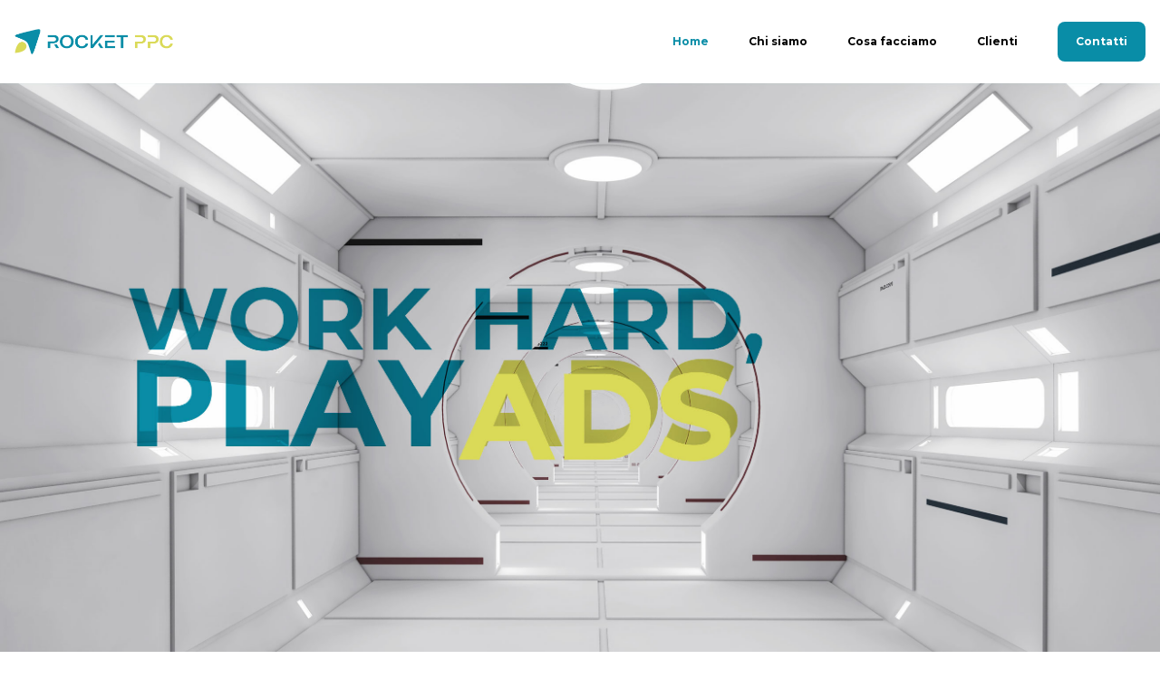

--- FILE ---
content_type: text/html;charset=UTF-8
request_url: https://www.rocketppc.it/homepage
body_size: 19857
content:


































	
		
			<!DOCTYPE html>




























































<html class="ltr" dir="ltr" lang="it-IT">

<head>
	<title>Rocket PPC | Homepage - rocket</title>
	<meta http-equiv="X-UA-Compatible" content="IE=edge" />
	<meta content="initial-scale=1.0, width=device-width" name="viewport" />
	<meta content="text/html; charset=UTF-8" http-equiv="content-type" />
	<meta content="index" lang="it-IT" name="robots" />
	<meta property="og:locale" content="it-IT" />
	<meta property="og:type" content="website" />
	<meta property="og:title" content="Rocket PPC | Homepage" />
	<meta property="og:description" content="Digital advertising efficace e innovativo. Siamo organizzati per mettere in ordine anche i progetti più complessi: il nostro metodo di lavoro progressivo tira fuori il meglio da ogni azione, ogni canale, ogni passaggio, ogni dato." />
	<meta property="og:image" content="https://www.rocketppc.it/o/rocketPPC-website-theme/images/pic/logo-social.png" />
	<meta property="og:url" content="https://www.rocketppc.it/homepage" />
	<meta property="og:site_name" content="rocket" />
	<link rel="apple-touch-icon" sizes="180x180" href="https://www.rocketppc.it/o/rocketPPC-website-theme/images/favicon/apple-touch-icon.png">
	<link rel="icon" type="image/png" sizes="32x32" href="https://www.rocketppc.it/o/rocketPPC-website-theme/images/favicon/favicon-32x32.png">
	<link rel="icon" type="image/png" sizes="16x16" href="https://www.rocketppc.it/o/rocketPPC-website-theme/images/favicon/favicon-16x16.png">
	<link rel="manifest" href="https://www.rocketppc.it/o/rocketPPC-website-theme/images/favicon/site.webmanifest">
	<link rel="mask-icon" href="https://www.rocketppc.it/o/rocketPPC-website-theme/images/favicon/safari-pinned-tab.svg" color="#098da7">
	<meta name="msapplication-TileColor" content="#603cba">
	<meta name="theme-color" content="#ffffff">
	
	<link rel="preconnect" href="https://fonts.googleapis.com">
	<link rel="preconnect" href="https://fonts.gstatic.com" crossorigin>
	<link href="https://fonts.googleapis.com/css2?family=Montserrat:ital,wght@0,100;0,200;0,300;0,400;0,500;0,600;0,700;0,800;0,900;1,100;1,200;1,300;1,400;1,500;1,600;1,700;1,800;1,900&display=swap" rel="stylesheet">
	
	<!-- CSS OWLCAROUSEL -->
    <link rel="stylesheet" href="https://www.rocketppc.it/o/rocketPPC-website-theme/css/owl-carousel/owl.carousel.css">
    <link rel="stylesheet" href="https://www.rocketppc.it/o/rocketPPC-website-theme/css/owl-carousel/owl.theme.default.css">


































<meta content="text/html; charset=UTF-8" http-equiv="content-type" />









<meta content="Digital advertising efficace e innovativo. Siamo organizzati per mettere in ordine anche i progetti più complessi: il nostro metodo di lavoro progressivo tira fuori il meglio da ogni azione, ogni canale, ogni passaggio, ogni dato." lang="it-IT" name="description" />


<script data-senna-track="permanent" src="/combo?browserId=chrome&minifierType=js&languageId=it_IT&b=7401&t=1768304204858&/o/frontend-js-jquery-web/jquery/jquery.min.js&/o/frontend-js-jquery-web/jquery/init.js&/o/frontend-js-jquery-web/jquery/ajax.js&/o/frontend-js-jquery-web/jquery/bootstrap.bundle.min.js&/o/frontend-js-jquery-web/jquery/collapsible_search.js&/o/frontend-js-jquery-web/jquery/fm.js&/o/frontend-js-jquery-web/jquery/form.js&/o/frontend-js-jquery-web/jquery/popper.min.js&/o/frontend-js-jquery-web/jquery/side_navigation.js" type="text/javascript"></script>
<link data-senna-track="permanent" href="/o/frontend-theme-font-awesome-web/css/main.css" rel="stylesheet" type="text/css" />
<link data-senna-track="temporary" href="https://www.rocketppc.it/homepage" rel="canonical" />
<link data-senna-track="temporary" href="https://www.rocketppc.it/homepage" hreflang="it-IT" rel="alternate" />
<link data-senna-track="temporary" href="https://www.rocketppc.it/en/homepage" hreflang="en-US" rel="alternate" />
<link data-senna-track="temporary" href="https://www.rocketppc.it/homepage" hreflang="x-default" rel="alternate" />
<meta property="og:description" content="Digital advertising efficace e innovativo. Siamo organizzati per mettere in ordine anche i progetti più complessi: il nostro metodo di lavoro progressivo tira fuori il meglio da ogni azione, ogni canale, ogni passaggio, ogni dato.">
<meta property="og:locale" content="it_IT">
<meta property="og:locale:alternate" content="it_IT">
<meta property="og:locale:alternate" content="en_US">
<meta property="og:site_name" content="rocket">
<meta property="og:title" content="Rocket PPC | Homepage - rocket">
<meta property="og:type" content="website">
<meta property="og:url" content="https://www.rocketppc.it/homepage">


<link href="https://www.rocketppc.it/o/rocketPPC-website-theme/images/favicon.ico" rel="icon" />



<link class="lfr-css-file" data-senna-track="temporary" href="https://www.rocketppc.it/o/rocketPPC-website-theme/css/clay.css?browserId=chrome&amp;themeId=rocketppcwebsite_WAR_rocketPPCwebsitetheme&amp;languageId=it_IT&amp;b=7401&amp;t=1768304258000" id="liferayAUICSS" rel="stylesheet" type="text/css" />



<link data-senna-track="temporary" href="/o/frontend-css-web/main.css?browserId=chrome&amp;themeId=rocketppcwebsite_WAR_rocketPPCwebsitetheme&amp;languageId=it_IT&amp;b=7401&amp;t=1768304170313" id="liferayPortalCSS" rel="stylesheet" type="text/css" />









	

	





	



	

		<link data-senna-track="temporary" href="https://www.rocketppc.it/o/portal-search-web/css/main.css?browserId=chrome&amp;themeId=rocketppcwebsite_WAR_rocketPPCwebsitetheme&amp;languageId=it_IT&amp;b=7401&amp;t=1623293114000" id="96ee7bce" rel="stylesheet" type="text/css" />

	

		<link data-senna-track="temporary" href="https://www.rocketppc.it/o/com.liferay.product.navigation.user.personal.bar.web/css/main.css?browserId=chrome&amp;themeId=rocketppcwebsite_WAR_rocketPPCwebsitetheme&amp;languageId=it_IT&amp;b=7401&amp;t=1618245352000" id="ba51785" rel="stylesheet" type="text/css" />

	

		<link data-senna-track="temporary" href="https://www.rocketppc.it/o/product-navigation-product-menu-web/css/main.css?browserId=chrome&amp;themeId=rocketppcwebsite_WAR_rocketPPCwebsitetheme&amp;languageId=it_IT&amp;b=7401&amp;t=1623280446000" id="cd7e055b" rel="stylesheet" type="text/css" />

	







<script data-senna-track="temporary" type="text/javascript">
	// <![CDATA[
		var Liferay = Liferay || {};

		Liferay.Browser = {
			acceptsGzip: function() {
				return true;
			},

			

			getMajorVersion: function() {
				return 131.0;
			},

			getRevision: function() {
				return '537.36';
			},
			getVersion: function() {
				return '131.0';
			},

			

			isAir: function() {
				return false;
			},
			isChrome: function() {
				return true;
			},
			isEdge: function() {
				return false;
			},
			isFirefox: function() {
				return false;
			},
			isGecko: function() {
				return true;
			},
			isIe: function() {
				return false;
			},
			isIphone: function() {
				return false;
			},
			isLinux: function() {
				return false;
			},
			isMac: function() {
				return true;
			},
			isMobile: function() {
				return false;
			},
			isMozilla: function() {
				return false;
			},
			isOpera: function() {
				return false;
			},
			isRtf: function() {
				return true;
			},
			isSafari: function() {
				return true;
			},
			isSun: function() {
				return false;
			},
			isWebKit: function() {
				return true;
			},
			isWindows: function() {
				return false;
			}
		};

		Liferay.Data = Liferay.Data || {};

		Liferay.Data.ICONS_INLINE_SVG = true;

		Liferay.Data.NAV_SELECTOR = '#navigation';

		Liferay.Data.NAV_SELECTOR_MOBILE = '#navigationCollapse';

		Liferay.Data.isCustomizationView = function() {
			return false;
		};

		Liferay.Data.notices = [
			

			
		];

		(function () {
			var available = {};

			var direction = {};

			

				available['it_IT'] = 'italiano\x20\x28Italia\x29';
				direction['it_IT'] = 'ltr';

			

				available['en_US'] = 'inglese\x20\x28Stati\x20Uniti\x29';
				direction['en_US'] = 'ltr';

			

			Liferay.Language = {
				available,
				direction,
				get: function(key) {
					return key;
				}
			};
		})();

		Liferay.PortletKeys = {
			DOCUMENT_LIBRARY: 'com_liferay_document_library_web_portlet_DLPortlet',
			DYNAMIC_DATA_MAPPING: 'com_liferay_dynamic_data_mapping_web_portlet_DDMPortlet',
			ITEM_SELECTOR: 'com_liferay_item_selector_web_portlet_ItemSelectorPortlet'
		};

		Liferay.PropsValues = {
			JAVASCRIPT_SINGLE_PAGE_APPLICATION_TIMEOUT: 0,
			NTLM_AUTH_ENABLED: false,
			UPLOAD_SERVLET_REQUEST_IMPL_MAX_SIZE: 209715200
		};

		Liferay.ThemeDisplay = {

			

			
				getLayoutId: function() {
					return '26';
				},

				

				getLayoutRelativeControlPanelURL: function() {
					return '/group/guest/~/control_panel/manage';
				},

				getLayoutRelativeURL: function() {
					return '/homepage';
				},
				getLayoutURL: function() {
					return 'https://www.rocketppc.it/homepage';
				},
				getParentLayoutId: function() {
					return '0';
				},
				isControlPanel: function() {
					return false;
				},
				isPrivateLayout: function() {
					return 'false';
				},
				isVirtualLayout: function() {
					return false;
				},
			

			getBCP47LanguageId: function() {
				return 'it-IT';
			},
			getCanonicalURL: function() {

				

				return 'https\x3a\x2f\x2fwww\x2erocketppc\x2eit\x2fhomepage';
			},
			getCDNBaseURL: function() {
				return 'https://www.rocketppc.it';
			},
			getCDNDynamicResourcesHost: function() {
				return '';
			},
			getCDNHost: function() {
				return '';
			},
			getCompanyGroupId: function() {
				return '366290';
			},
			getCompanyId: function() {
				return '366259';
			},
			getDefaultLanguageId: function() {
				return 'it_IT';
			},
			getDoAsUserIdEncoded: function() {
				return '';
			},
			getLanguageId: function() {
				return 'it_IT';
			},
			getParentGroupId: function() {
				return '366288';
			},
			getPathContext: function() {
				return '';
			},
			getPathImage: function() {
				return '/image';
			},
			getPathJavaScript: function() {
				return '/o/frontend-js-web';
			},
			getPathMain: function() {
				return '/c';
			},
			getPathThemeImages: function() {
				return 'https://www.rocketppc.it/o/rocketPPC-website-theme/images';
			},
			getPathThemeRoot: function() {
				return '/o/rocketPPC-website-theme';
			},
			getPlid: function() {
				return '667';
			},
			getPortalURL: function() {
				return 'https://www.rocketppc.it';
			},
			getScopeGroupId: function() {
				return '366288';
			},
			getScopeGroupIdOrLiveGroupId: function() {
				return '366288';
			},
			getSessionId: function() {
				return '';
			},
			getSiteAdminURL: function() {
				return 'https://www.rocketppc.it/group/guest/~/control_panel/manage?p_p_lifecycle=0&p_p_state=maximized&p_p_mode=view';
			},
			getSiteGroupId: function() {
				return '366288';
			},
			getURLControlPanel: function() {
				return '/group/control_panel?refererPlid=667';
			},
			getURLHome: function() {
				return 'https\x3a\x2f\x2fwww\x2erocketppc\x2eit\x2fweb\x2fguest';
			},
			getUserEmailAddress: function() {
				return '';
			},
			getUserId: function() {
				return '366265';
			},
			getUserName: function() {
				return '';
			},
			isAddSessionIdToURL: function() {
				return false;
			},
			isImpersonated: function() {
				return false;
			},
			isSignedIn: function() {
				return false;
			},
			isStateExclusive: function() {
				return false;
			},
			isStateMaximized: function() {
				return false;
			},
			isStatePopUp: function() {
				return false;
			}
		};

		var themeDisplay = Liferay.ThemeDisplay;

		Liferay.AUI = {

			

			getCombine: function() {
				return true;
			},
			getComboPath: function() {
				return '/combo/?browserId=chrome&minifierType=&languageId=it_IT&b=7401&t=1768304170770&';
			},
			getDateFormat: function() {
				return '%d/%m/%Y';
			},
			getEditorCKEditorPath: function() {
				return '/o/frontend-editor-ckeditor-web';
			},
			getFilter: function() {
				var filter = 'raw';

				
					
						filter = 'min';
					
					

				return filter;
			},
			getFilterConfig: function() {
				var instance = this;

				var filterConfig = null;

				if (!instance.getCombine()) {
					filterConfig = {
						replaceStr: '.js' + instance.getStaticResourceURLParams(),
						searchExp: '\\.js$'
					};
				}

				return filterConfig;
			},
			getJavaScriptRootPath: function() {
				return '/o/frontend-js-web';
			},
			getPortletRootPath: function() {
				return '/html/portlet';
			},
			getStaticResourceURLParams: function() {
				return '?browserId=chrome&minifierType=&languageId=it_IT&b=7401&t=1768304170770';
			}
		};

		Liferay.authToken = 'fV8bp0bY';

		

		Liferay.currentURL = '\x2fhomepage';
		Liferay.currentURLEncoded = '\x252Fhomepage';
	// ]]>
</script>

<script data-senna-track="temporary" type="text/javascript">window.__CONFIG__= {basePath: '',combine: true, defaultURLParams: null, explainResolutions: false, exposeGlobal: false, logLevel: 'warn', namespace:'Liferay', reportMismatchedAnonymousModules: 'warn', resolvePath: '/o/js_resolve_modules', url: '/combo/?browserId=chrome&minifierType=&languageId=it_IT&b=7401&t=1768304170770&', waitTimeout: 7000};</script><script data-senna-track="permanent" src="/o/frontend-js-loader-modules-extender/loader.js" type="text/javascript"></script><script data-senna-track="permanent" src="/combo?browserId=chrome&minifierType=js&languageId=it_IT&b=7401&t=1768304170770&/o/frontend-js-aui-web/aui/aui/aui.js&/o/frontend-js-aui-web/liferay/modules.js&/o/frontend-js-aui-web/liferay/aui_sandbox.js&/o/frontend-js-aui-web/aui/attribute-base/attribute-base.js&/o/frontend-js-aui-web/aui/attribute-complex/attribute-complex.js&/o/frontend-js-aui-web/aui/attribute-core/attribute-core.js&/o/frontend-js-aui-web/aui/attribute-observable/attribute-observable.js&/o/frontend-js-aui-web/aui/attribute-extras/attribute-extras.js&/o/frontend-js-aui-web/aui/event-custom-base/event-custom-base.js&/o/frontend-js-aui-web/aui/event-custom-complex/event-custom-complex.js&/o/frontend-js-aui-web/aui/oop/oop.js&/o/frontend-js-aui-web/aui/aui-base-lang/aui-base-lang.js&/o/frontend-js-aui-web/liferay/dependency.js&/o/frontend-js-aui-web/liferay/util.js&/o/frontend-js-web/liferay/dom_task_runner.js&/o/frontend-js-web/liferay/events.js&/o/frontend-js-web/liferay/lazy_load.js&/o/frontend-js-web/liferay/liferay.js&/o/frontend-js-web/liferay/global.bundle.js&/o/frontend-js-web/liferay/portlet.js&/o/frontend-js-web/liferay/workflow.js&/o/frontend-js-module-launcher/webpack_federation.js" type="text/javascript"></script>
<script data-senna-track="temporary" type="text/javascript">try {var MODULE_PATH='/o/dynamic-data-mapping-web';!function(){var a=Liferay.AUI;AUI().applyConfig({groups:{ddm:{base:MODULE_PATH+"/js/",combine:Liferay.AUI.getCombine(),filter:a.getFilterConfig(),modules:{"liferay-ddm-form":{path:"ddm_form.js",requires:["aui-base","aui-datatable","aui-datatype","aui-image-viewer","aui-parse-content","aui-set","aui-sortable-list","json","liferay-form","liferay-layouts-tree","liferay-layouts-tree-radio","liferay-layouts-tree-selectable","liferay-map-base","liferay-translation-manager","liferay-util-window"]},"liferay-portlet-dynamic-data-mapping":{condition:{trigger:"liferay-document-library"},path:"main.js",requires:["arraysort","aui-form-builder-deprecated","aui-form-validator","aui-map","aui-text-unicode","json","liferay-menu","liferay-translation-manager","liferay-util-window","text"]},"liferay-portlet-dynamic-data-mapping-custom-fields":{condition:{trigger:"liferay-document-library"},path:"custom_fields.js",requires:["liferay-portlet-dynamic-data-mapping"]}},root:MODULE_PATH+"/js/"}}})}();
} catch(error) {console.error(error);}try {var MODULE_PATH='/o/frontend-taglib';AUI().applyConfig({groups:{"frontend-taglib":{base:MODULE_PATH+"/",combine:Liferay.AUI.getCombine(),filter:Liferay.AUI.getFilterConfig(),modules:{"liferay-management-bar":{path:"management_bar/js/management_bar.js",requires:["aui-component","liferay-portlet-base"]},"liferay-sidebar-panel":{path:"sidebar_panel/js/sidebar_panel.js",requires:["aui-base","aui-debounce","aui-parse-content","liferay-portlet-base"]}},root:MODULE_PATH+"/"}}});
} catch(error) {console.error(error);}try {var MODULE_PATH='/o/invitation-invite-members-web';AUI().applyConfig({groups:{"invite-members":{base:MODULE_PATH+"/invite_members/js/",combine:Liferay.AUI.getCombine(),filter:Liferay.AUI.getFilterConfig(),modules:{"liferay-portlet-invite-members":{path:"main.js",requires:["aui-base","autocomplete-base","datasource-io","datatype-number","liferay-portlet-base","liferay-util-window","node-core"]}},root:MODULE_PATH+"/invite_members/js/"}}});
} catch(error) {console.error(error);}try {var MODULE_PATH='/o/frontend-editor-alloyeditor-web';AUI().applyConfig({groups:{alloyeditor:{base:MODULE_PATH+"/js/",combine:Liferay.AUI.getCombine(),filter:Liferay.AUI.getFilterConfig(),modules:{"liferay-alloy-editor":{path:"alloyeditor.js",requires:["aui-component","liferay-portlet-base","timers"]},"liferay-alloy-editor-source":{path:"alloyeditor_source.js",requires:["aui-debounce","liferay-fullscreen-source-editor","liferay-source-editor","plugin"]}},root:MODULE_PATH+"/js/"}}});
} catch(error) {console.error(error);}try {var MODULE_PATH='/o/staging-taglib';AUI().applyConfig({groups:{stagingTaglib:{base:MODULE_PATH+"/",combine:Liferay.AUI.getCombine(),filter:Liferay.AUI.getFilterConfig(),modules:{"liferay-export-import-management-bar-button":{path:"export_import_entity_management_bar_button/js/main.js",requires:["aui-component","liferay-search-container","liferay-search-container-select"]}},root:MODULE_PATH+"/"}}});
} catch(error) {console.error(error);}try {var MODULE_PATH='/o/commerce-product-content-web';AUI().applyConfig({groups:{productcontent:{base:MODULE_PATH+"/js/",combine:Liferay.AUI.getCombine(),modules:{"liferay-commerce-product-content":{path:"product_content.js",requires:["aui-base","aui-io-request","aui-parse-content","liferay-portlet-base","liferay-portlet-url"]}},root:MODULE_PATH+"/js/"}}});
} catch(error) {console.error(error);}try {var MODULE_PATH='/o/commerce-frontend-impl';AUI().applyConfig({groups:{commercefrontend:{base:MODULE_PATH+"/js/",combine:Liferay.AUI.getCombine(),modules:{"liferay-commerce-frontend-asset-categories-selector":{path:"liferay_commerce_frontend_asset_categories_selector.js",requires:["aui-tree","liferay-commerce-frontend-asset-tag-selector"]},"liferay-commerce-frontend-asset-tag-selector":{path:"liferay_commerce_frontend_asset_tag_selector.js",requires:["aui-io-plugin-deprecated","aui-live-search-deprecated","aui-template-deprecated","aui-textboxlist-deprecated","datasource-cache","liferay-service-datasource"]},"liferay-commerce-frontend-management-bar-state":{condition:{trigger:"liferay-management-bar"},path:"management_bar_state.js",requires:["liferay-management-bar"]}},root:MODULE_PATH+"/js/"}}});
} catch(error) {console.error(error);}try {var MODULE_PATH='/o/portal-workflow-task-web';AUI().applyConfig({groups:{workflowtasks:{base:MODULE_PATH+"/js/",combine:Liferay.AUI.getCombine(),filter:Liferay.AUI.getFilterConfig(),modules:{"liferay-workflow-tasks":{path:"main.js",requires:["liferay-util-window"]}},root:MODULE_PATH+"/js/"}}});
} catch(error) {console.error(error);}try {var MODULE_PATH='/o/product-navigation-simulation-device';AUI().applyConfig({groups:{"navigation-simulation-device":{base:MODULE_PATH+"/js/",combine:Liferay.AUI.getCombine(),filter:Liferay.AUI.getFilterConfig(),modules:{"liferay-product-navigation-simulation-device":{path:"product_navigation_simulation_device.js",requires:["aui-dialog-iframe-deprecated","aui-event-input","aui-modal","liferay-portlet-base","liferay-product-navigation-control-menu","liferay-util-window","liferay-widget-size-animation-plugin"]}},root:MODULE_PATH+"/js/"}}});
} catch(error) {console.error(error);}try {var MODULE_PATH='/o/calendar-web';AUI().applyConfig({groups:{calendar:{base:MODULE_PATH+"/js/",combine:Liferay.AUI.getCombine(),filter:Liferay.AUI.getFilterConfig(),modules:{"liferay-calendar-container":{path:"calendar_container.js",requires:["aui-alert","aui-base","aui-component","liferay-portlet-base"]},"liferay-calendar-date-picker-sanitizer":{path:"date_picker_sanitizer.js",requires:["aui-base"]},"liferay-calendar-interval-selector":{path:"interval_selector.js",requires:["aui-base","liferay-portlet-base"]},"liferay-calendar-interval-selector-scheduler-event-link":{path:"interval_selector_scheduler_event_link.js",requires:["aui-base","liferay-portlet-base"]},"liferay-calendar-list":{path:"calendar_list.js",requires:["aui-template-deprecated","liferay-scheduler"]},"liferay-calendar-message-util":{path:"message_util.js",requires:["liferay-util-window"]},"liferay-calendar-recurrence-converter":{path:"recurrence_converter.js",requires:[]},"liferay-calendar-recurrence-dialog":{path:"recurrence.js",requires:["aui-base","liferay-calendar-recurrence-util"]},"liferay-calendar-recurrence-util":{path:"recurrence_util.js",requires:["aui-base","liferay-util-window"]},"liferay-calendar-reminders":{path:"calendar_reminders.js",requires:["aui-base"]},"liferay-calendar-remote-services":{path:"remote_services.js",requires:["aui-base","aui-component","liferay-calendar-util","liferay-portlet-base"]},"liferay-calendar-session-listener":{path:"session_listener.js",requires:["aui-base","liferay-scheduler"]},"liferay-calendar-simple-color-picker":{path:"simple_color_picker.js",requires:["aui-base","aui-template-deprecated"]},"liferay-calendar-simple-menu":{path:"simple_menu.js",requires:["aui-base","aui-template-deprecated","event-outside","event-touch","widget-modality","widget-position","widget-position-align","widget-position-constrain","widget-stack","widget-stdmod"]},"liferay-calendar-util":{path:"calendar_util.js",requires:["aui-datatype","aui-io","aui-scheduler","aui-toolbar","autocomplete","autocomplete-highlighters"]},"liferay-scheduler":{path:"scheduler.js",requires:["async-queue","aui-datatype","aui-scheduler","dd-plugin","liferay-calendar-message-util","liferay-calendar-recurrence-converter","liferay-calendar-recurrence-util","liferay-calendar-util","liferay-scheduler-event-recorder","liferay-scheduler-models","promise","resize-plugin"]},"liferay-scheduler-event-recorder":{path:"scheduler_event_recorder.js",requires:["dd-plugin","liferay-calendar-util","resize-plugin"]},"liferay-scheduler-models":{path:"scheduler_models.js",requires:["aui-datatype","dd-plugin","liferay-calendar-util"]}},root:MODULE_PATH+"/js/"}}});
} catch(error) {console.error(error);}try {var MODULE_PATH='/o/exportimport-web';AUI().applyConfig({groups:{exportimportweb:{base:MODULE_PATH+"/",combine:Liferay.AUI.getCombine(),filter:Liferay.AUI.getFilterConfig(),modules:{"liferay-export-import-export-import":{path:"js/main.js",requires:["aui-datatype","aui-dialog-iframe-deprecated","aui-modal","aui-parse-content","aui-toggler","aui-tree-view","liferay-portlet-base","liferay-util-window"]}},root:MODULE_PATH+"/"}}});
} catch(error) {console.error(error);}try {var MODULE_PATH='/o/document-library-web';AUI().applyConfig({groups:{dl:{base:MODULE_PATH+"/document_library/js/legacy/",combine:Liferay.AUI.getCombine(),filter:Liferay.AUI.getFilterConfig(),modules:{"document-library-upload":{path:"upload.js",requires:["aui-component","aui-data-set-deprecated","aui-overlay-manager-deprecated","aui-overlay-mask-deprecated","aui-parse-content","aui-progressbar","aui-template-deprecated","aui-tooltip","liferay-history-manager","liferay-search-container","querystring-parse-simple","uploader"]},"liferay-document-library":{path:"main.js",requires:["document-library-upload","liferay-portlet-base"]}},root:MODULE_PATH+"/document_library/js/legacy/"}}});
} catch(error) {console.error(error);}try {var MODULE_PATH='/o/layout-admin-web';AUI().applyConfig({groups:{layoutcustomizationsettings:{base:MODULE_PATH+"/",combine:Liferay.AUI.getCombine(),filter:Liferay.AUI.getFilterConfig(),modules:{"liferay-layout-customization-settings":{path:"js/layout_customization_settings.js",requires:["aui-base","aui-overlay-mask-deprecated","liferay-portlet-base"]}},root:MODULE_PATH+"/"}}});
} catch(error) {console.error(error);}try {var MODULE_PATH='/o/staging-processes-web';AUI().applyConfig({groups:{stagingprocessesweb:{base:MODULE_PATH+"/",combine:Liferay.AUI.getCombine(),filter:Liferay.AUI.getFilterConfig(),modules:{"liferay-staging-processes-export-import":{path:"js/main.js",requires:["aui-datatype","aui-dialog-iframe-deprecated","aui-modal","aui-parse-content","aui-toggler","aui-tree-view","liferay-portlet-base","liferay-util-window"]}},root:MODULE_PATH+"/"}}});
} catch(error) {console.error(error);}try {var MODULE_PATH='/o/item-selector-taglib';AUI().applyConfig({groups:{"item-selector-taglib":{base:MODULE_PATH+"/",combine:Liferay.AUI.getCombine(),filter:Liferay.AUI.getFilterConfig(),modules:{"liferay-image-selector":{path:"image_selector/js/image_selector.js",requires:["aui-base","liferay-item-selector-dialog","liferay-portlet-base","uploader"]}},root:MODULE_PATH+"/"}}});
} catch(error) {console.error(error);}try {var MODULE_PATH='/o/layout-taglib';AUI().applyConfig({groups:{"layout-taglib":{base:MODULE_PATH+"/",combine:Liferay.AUI.getCombine(),filter:Liferay.AUI.getFilterConfig(),modules:{"liferay-layouts-tree":{path:"layouts_tree/js/layouts_tree.js",requires:["aui-tree-view"]},"liferay-layouts-tree-check-content-display-page":{path:"layouts_tree/js/layouts_tree_check_content_display_page.js",requires:["aui-component","plugin"]},"liferay-layouts-tree-node-radio":{path:"layouts_tree/js/layouts_tree_node_radio.js",requires:["aui-tree-node"]},"liferay-layouts-tree-node-task":{path:"layouts_tree/js/layouts_tree_node_task.js",requires:["aui-tree-node"]},"liferay-layouts-tree-radio":{path:"layouts_tree/js/layouts_tree_radio.js",requires:["aui-tree-node","liferay-layouts-tree-node-radio"]},"liferay-layouts-tree-selectable":{path:"layouts_tree/js/layouts_tree_selectable.js",requires:["liferay-layouts-tree-node-task"]},"liferay-layouts-tree-state":{path:"layouts_tree/js/layouts_tree_state.js",requires:["aui-base"]}},root:MODULE_PATH+"/"}}});
} catch(error) {console.error(error);}try {var MODULE_PATH='/o/product-navigation-taglib';AUI().applyConfig({groups:{controlmenu:{base:MODULE_PATH+"/",combine:Liferay.AUI.getCombine(),filter:Liferay.AUI.getFilterConfig(),modules:{"liferay-product-navigation-control-menu":{path:"control_menu/js/product_navigation_control_menu.js",requires:["aui-node","event-touch"]}},root:MODULE_PATH+"/"}}});
} catch(error) {console.error(error);}try {var MODULE_PATH='/o/journal-web';AUI().applyConfig({groups:{journal:{base:MODULE_PATH+"/js/",combine:Liferay.AUI.getCombine(),filter:Liferay.AUI.getFilterConfig(),modules:{"liferay-journal-navigation":{path:"navigation.js",requires:["aui-component","liferay-portlet-base","liferay-search-container"]},"liferay-portlet-journal":{path:"main.js",requires:["aui-base","aui-dialog-iframe-deprecated","liferay-portlet-base","liferay-util-window"]}},root:MODULE_PATH+"/js/"}}});
} catch(error) {console.error(error);}try {var MODULE_PATH='/o/segments-simulation-web';AUI().applyConfig({groups:{segmentssimulation:{base:MODULE_PATH+"/js/",combine:Liferay.AUI.getCombine(),filter:Liferay.AUI.getFilterConfig(),modules:{"liferay-portlet-segments-simulation":{path:"main.js",requires:["aui-base","liferay-portlet-base"]}},root:MODULE_PATH+"/js/"}}});
} catch(error) {console.error(error);}try {var MODULE_PATH='/o/portal-search-web';AUI().applyConfig({groups:{search:{base:MODULE_PATH+"/js/",combine:Liferay.AUI.getCombine(),filter:Liferay.AUI.getFilterConfig(),modules:{"liferay-search-bar":{path:"search_bar.js",requires:[]},"liferay-search-custom-filter":{path:"custom_filter.js",requires:[]},"liferay-search-facet-util":{path:"facet_util.js",requires:[]},"liferay-search-modified-facet":{path:"modified_facet.js",requires:["aui-form-validator","liferay-search-facet-util"]},"liferay-search-modified-facet-configuration":{path:"modified_facet_configuration.js",requires:["aui-node"]},"liferay-search-sort-configuration":{path:"sort_configuration.js",requires:["aui-node"]},"liferay-search-sort-util":{path:"sort_util.js",requires:[]}},root:MODULE_PATH+"/js/"}}});
} catch(error) {console.error(error);}try {var MODULE_PATH='/o/contacts-web';AUI().applyConfig({groups:{contactscenter:{base:MODULE_PATH+"/js/",combine:Liferay.AUI.getCombine(),filter:Liferay.AUI.getFilterConfig(),modules:{"liferay-contacts-center":{path:"main.js",requires:["aui-io-plugin-deprecated","aui-toolbar","autocomplete-base","datasource-io","json-parse","liferay-portlet-base","liferay-util-window"]}},root:MODULE_PATH+"/js/"}}});
} catch(error) {console.error(error);}</script>


<script data-senna-track="temporary" type="text/javascript">
	// <![CDATA[
		
			
				
		

		

		
	// ]]>
</script>





	
		

			

			
		
		



	
		

			

			
		
	












	

	





	



	













	
	










<link class="lfr-css-file" data-senna-track="temporary" href="https://www.rocketppc.it/o/rocketPPC-website-theme/css/main.css?browserId=chrome&amp;themeId=rocketppcwebsite_WAR_rocketPPCwebsitetheme&amp;languageId=it_IT&amp;b=7401&amp;t=1768304258000" id="liferayThemeCSS" rel="stylesheet" type="text/css" />








	<style data-senna-track="temporary" type="text/css">

		

			

		

			

		

			

		

			

		

			

		

	</style>


<link href="/o/commerce-frontend-js/styles/main.css" rel="stylesheet" type="text/css" /><style data-senna-track="temporary" type="text/css">
	:root {
		--container-max-sm: 576px;
		--h4-font-size: 1.5rem;
		--font-weight-bold: 700;
		--rounded-pill: 50rem;
		--display4-weight: 300;
		--danger: #da1414;
		--display2-size: 5.5rem;
		--body-bg: #fff;
		--display2-weight: 300;
		--display1-weight: 300;
		--display3-weight: 300;
		--btn-padding-y-sm: 15px;
		--box-shadow-sm: 0 .125rem .25rem rgba(0, 0, 0, .075);
		--font-weight-lighter: lighter;
		--h3-font-size: 2.25rem;
		--btn-outline-primary-hover-border-color: #066375;
		--transition-collapse: height .35s ease;
		--headings-color: #000000;
		--blockquote-small-color: #6b6c7e;
		--btn-padding-y: 16px;
		--gray-200: #f1f2f5;
		--btn-secondary-hover-background-color: #6b6c7e;
		--headings-font-weight: 700;
		--btn-padding-x: 20px;
		--gray-600: #6b6c7e;
		--secondary: #dada58;
		--font-family-serif: Times New Roman, serif;
		--btn-outline-primary-color: #066375;
		--btn-link-hover-color: #000000;
		--line-height-base: 1.5;
		--hr-border-color: rgba(0, 0, 0, .1);
		--hr-border-margin-y: 1rem;
		--btn-font-size-lg: 16px;
		--light: #f1f2f5;
		--btn-outline-primary-hover-color: #ffffff;
		--btn-secondary-background-color: #cdced9;
		--btn-outline-secondary-hover-border-color: #6b6c7e;
		--display3-size: 4.5rem;
		--primary: #098da7;
		--strong: 700;
		--container-max-md: 768px;
		--border-radius-sm: 0.1875rem;
		--display-line-height: 1.2;
		--btn-border-radius: 0.5rem;
		--h6-font-size: 1rem;
		--h2-font-size: 2.5rem;
		--aspect-ratio-4-to-3: 75%;
		--input-padding-y: 8px;
		--spacer-10: 10rem;
		--font-weight-semi-bold: 600;
		--input-padding-x: 15px;
		--btn-border-color: #000000;
		--font-weight-normal: 400;
		--dark: #272833;
		--blockquote-small-font-size: 80%;
		--input-color: #000000;
		--h5-font-size: 1.25rem;
		--blockquote-font-size: 1.25rem;
		--transition-fade: opacity .15s linear;
		--display4-size: 3.5rem;
		--border-radius-lg: 0.375rem;
		--btn-primary-hover-color: #fff;
		--display1-size: 6rem;
		--black: #000;
		--lightPurple: #8A4EF6;
		--gray-300: #e7e7ed;
		--gray-700: #495057;
		--btn-secondary-border-color: #cdced9;
		--btn-font-weight: 700;
		--btn-outline-secondary-hover-color: #ffffff;
		--input-border-color: #f6f6f6;
		--body-color: #272833;
		--btn-outline-secondary-hover-background-color: #6b6c7e;
		--btn-primary-color: #fff;
		--btn-secondary-color: #6b6c7e;
		--btn-secondary-hover-border-color: #6b6c7e;
		--btn-padding-y-lg: 30px;
		--box-shadow-lg: 0 1rem 3rem rgba(0, 0, 0, .175);
		--container-max-lg: 992px;
		--btn-outline-primary-border-color: #066375;
		--aspect-ratio: 100%;
		--aspect-ratio-16-to-9: 56.25%;
		--box-shadow: 0 .5rem 1rem rgba(0, 0, 0, .15);
		--white: #fff;
		--warning: #b95000;
		--darkPurple: #3A238C;
		--info: #2e5aac;
		--hr-border-width: 1px;
		--btn-link-color: #000000;
		--gray-400: #cdced9;
		--link-color: #000000;
		--gray-800: #333333;
		--btn-outline-primary-hover-background-color: #066375;
		--btn-primary-hover-background-color: #066375;
		--input-font-size: 14px;
		--midPurple: #623BEA;
		--btn-primary-background-color: #098da7;
		--success: #287d3c;
		--font-size-sm: 0.75rem;
		--btn-primary-border-color: #098da7;
		--btn-font-size: 12px;
		--spacer-0: 0;
		--font-family-monospace: SFMono-Regular, Menlo, Monaco, Consolas, 'Liberation Mono', 'Courier New', monospace;
		--lead-font-size: 1.25rem;
		--input-font-weight: 700;
		--principal: transparent;
		--border-radius: 0.25rem;
		--spacer-9: 9rem;
		--font-weight-light: 300;
		--btn-secondary-hover-color: #ffffff;
		--link-hover-color: #000000;
		--btn-font-size-sm: 10px;
		--spacer-2: 0.5rem;
		--spacer-1: 0.25rem;
		--spacer-4: 1.5rem;
		--spacer-3: 1rem;
		--spacer-6: 4.5rem;
		--spacer-5: 3rem;
		--btn-padding-x-lg: 30px;
		--spacer-8: 7.5rem;
		--border-radius-circle: 50%;
		--spacer-7: 6rem;
		--font-size-lg: 1.125rem;
		--aspect-ratio-8-to-3: 37.5%;
		--font-family-sans-serif: Arial, sans-serif;
		--gray-100: #f9f9f9;
		--font-weight-bolder: 900;
		--container-max-xl: 1280px;
		--btn-outline-secondary-color: #6b6c7e;
		--letter-spacing: 0.5px;
		--gray-500: #999999;
		--input-border-radius: 2px;
		--border-color: #f1f2f5;
		--h1-font-size: 3.063rem;
		--gray-900: #272833;
		--text-muted: #a7a9bc;
		--input-background-color: #f6f6f6;
		--btn-primary-hover-border-color: #066375;
		--btn-outline-secondary-border-color: #cdced9;
		--lead-font-weight: 300;
		--btn-padding-x-sm: 15px;
		--paragraph-margin-bottom: 10px;
		--font-size-base: 0.875rem;
	}
	#wrapper {
		--h4-font-size: 1.5rem;
		--btn-outline-primary-border-color: #066375;
		--h3-font-size: 2.25rem;
		--btn-outline-primary-hover-border-color: #066375;
		--btn-link-color: #000000;
		--headings-color: #000000;
		--link-color: #000000;
		--btn-padding-y: 16px;
		--btn-secondary-hover-background-color: #6b6c7e;
		--gray-800: #333333;
		--btn-outline-primary-hover-background-color: #066375;
		--btn-primary-hover-background-color: #066375;
		--gray-600: #666666;
		--btn-link-hover-color: #000000;
		--btn-outline-primary-color: #066375;
		--secondary: #dada58;
		--btn-primary-background-color: #098da7;
		--btn-font-size-lg: 16px;
		--btn-outline-primary-hover-color: #ffffff;
		--btn-secondary-background-color: #cdced9;
		--btn-outline-secondary-hover-border-color: #6b6c7e;
		--font-size-sm: 0.75rem;
		--primary: #098da7;
		--btn-primary-border-color: #098da7;
		--btn-font-size: 12px;
		--btn-border-radius: 0.5rem;
		--h6-font-size: 1rem;
		--h2-font-size: 2.5rem;
		--input-font-weight: 700;
		--input-padding-y: 8px;
		--spacer-9: 4rem;
		--spacer-10: 5rem;
		--btn-secondary-hover-color: #ffffff;
		--btn-border-color: #000000;
		--link-hover-color: #000000;
		--btn-font-size-sm: 10px;
		--input-color: #000;
		--spacer-6: 2.5rem;
		--h5-font-size: 1.25rem;
		--spacer-5: 2rem;
		--spacer-8: 3.5rem;
		--spacer-7: 3rem;
		--font-size-lg: 1rem;
		--font-family-sans-serif: 'Montserrat',Arial, sans-serif;
		--gray-100: #f9f9f9;
		--gray-500: #999999;
		--border-color: #e6e6e6;
		--h1-font-size: 3.063rem;
		--input-background-color: #f6f6f6;
		--btn-font-weight: 700;
		--btn-primary-hover-border-color: #066375;
		--btn-outline-secondary-hover-color: #ffffff;
		--input-border-color: #f6f6f6;
		--body-color: #000000;
		--btn-outline-secondary-hover-background-color: #6b6c7e;
		--btn-secondary-hover-border-color: #6b6c7e;
		--font-size-base: 0.875rem;
	}
</style>
<script type="text/javascript">
// <![CDATA[
Liferay.Loader.require('@liferay/frontend-js-state-web@1.0.3/State', function(_liferayFrontendJsStateWeb103State) {
try {
(function() {
var FrontendJsState = _liferayFrontendJsStateWeb103State;

})();
} catch (err) {
	console.error(err);
}
});
// ]]>
</script><script type="text/javascript">
// <![CDATA[
Liferay.Loader.require('frontend-js-spa-web@5.0.8/init', function(frontendJsSpaWeb508Init) {
try {
(function() {
var frontendJsSpaWebInit = frontendJsSpaWeb508Init;
frontendJsSpaWebInit.default({"navigationExceptionSelectors":":not([target=\"_blank\"]):not([data-senna-off]):not([data-resource-href]):not([data-cke-saved-href]):not([data-cke-saved-href])","cacheExpirationTime":-1,"clearScreensCache":false,"portletsBlacklist":["com_liferay_site_navigation_directory_web_portlet_SitesDirectoryPortlet","com_liferay_nested_portlets_web_portlet_NestedPortletsPortlet","com_liferay_questions_web_internal_portlet_QuestionsPortlet","com_liferay_login_web_portlet_LoginPortlet","com_liferay_login_web_portlet_FastLoginPortlet"],"validStatusCodes":[221,490,494,499,491,492,493,495,220],"debugEnabled":false,"loginRedirect":"","excludedPaths":["/c/document_library","/documents","/image"],"userNotification":{"message":"Sembra che la richiesta stia impiegando più del previsto.","title":"Oops","timeout":30000},"requestTimeout":0})
})();
} catch (err) {
	console.error(err);
}
});
// ]]>
</script>

























<script data-senna-track="temporary" type="text/javascript">
	if (window.Analytics) {
		window._com_liferay_document_library_analytics_isViewFileEntry = false;
	}
</script>







<script type="text/javascript">
// <![CDATA[
Liferay.on(
	'ddmFieldBlur', function(event) {
		if (window.Analytics) {
			Analytics.send(
				'fieldBlurred',
				'Form',
				{
					fieldName: event.fieldName,
					focusDuration: event.focusDuration,
					formId: event.formId,
					page: event.page
				}
			);
		}
	}
);

Liferay.on(
	'ddmFieldFocus', function(event) {
		if (window.Analytics) {
			Analytics.send(
				'fieldFocused',
				'Form',
				{
					fieldName: event.fieldName,
					formId: event.formId,
					page: event.page
				}
			);
		}
	}
);

Liferay.on(
	'ddmFormPageShow', function(event) {
		if (window.Analytics) {
			Analytics.send(
				'pageViewed',
				'Form',
				{
					formId: event.formId,
					page: event.page,
					title: event.title
				}
			);
		}
	}
);

Liferay.on(
	'ddmFormSubmit', function(event) {
		if (window.Analytics) {
			Analytics.send(
				'formSubmitted',
				'Form',
				{
					formId: event.formId
				}
			);
		}
	}
);

Liferay.on(
	'ddmFormView', function(event) {
		if (window.Analytics) {
			Analytics.send(
				'formViewed',
				'Form',
				{
					formId: event.formId,
					title: event.title
				}
			);
		}
	}
);
// ]]>
</script>

	
	<!-- JS OWLCAROUSEL -->
		<script src="https://www.rocketppc.it/o/rocketPPC-website-theme/js/owl-carousel/owl.carousel.min.js?browserId=chrome&amp;minifierType=js&amp;languageId=it_IT&amp;b=7401&amp;t=1768304258000" type="text/javascript"></script>
	
	<!-- JS MARQUEE -->
		<script src="https://www.rocketppc.it/o/rocketPPC-website-theme/js/jquery.marquee.js?browserId=chrome&amp;minifierType=js&amp;languageId=it_IT&amp;b=7401&amp;t=1768304258000" type="text/javascript"></script>
	<script>
		$(document).ready(function(){
			$('.marquee').marquee();
		});
	</script>	
	
	
</head>

<body class="chrome controls-visible  yui3-skin-sam guest-site signed-out public-page site">














































	<nav aria-label="Collegamenti Veloci" class="quick-access-nav" id="nuau_quickAccessNav">
		<h1 class="hide-accessible">Navigazione</h1>

		<ul>
			
				<li><a href="#main-content">Salta al contenuto</a></li>
			

			
		</ul>
	</nav>












































































	
	<div class="d-flex flex-column min-vh-100">
	
		<div class="d-flex flex-column flex-fill" id="wrapper">
			<section class="container-fluid px-0 flex-fill" id="content">
				<h2 class="hide-accessible" role="heading" aria-level="1">Rocket PPC | Homepage</h2>
		































	

		


















	
	
		<div class="layout-content portlet-layout" id="main-content" role="main">
			

























<style data-senna-track="temporary" type="text/css">
.portlet-borderless .portlet-content {padding: 0;}</style>




	

	<div class=" mb-lg-0 ml-lg-0 mr-lg-0 mt-lg-0 pb-lg-0 pl-lg-0 pr-lg-0 pt-lg-0" style="box-sizing: border-box;border-style: solid; border-width: 0px;opacity: 1.0;"> 
 <div id="fragment-1802-ewpm"> 
  <header id="header"> 
   <div class="container-header py-4"> 
    <div class="container-fluid container-fluid-max-xl px-3"> 
     <div class="d-flex justify-content-between align-items-center text-break"> 
      <a data-senna-off="true" href="/"> 
       <div> 
        <img src="/documents/366288/0/rocket.png/5c472629-b1d8-f098-a6b7-18eab9e654a6?t=1645085345174&amp;download=true" data-fileentryid="368676"> 
       </div> </a> 
      <div class="d-flex align-items-center"> 
       <div class="d-none d-lg-flex align-items-center menu-nav" style="top: 81px;"> 
        <div class="portlet"> 
         <div class="portlet-boundary portlet-boundary_com_liferay_site_navigation_menu_web_portlet_SiteNavigationMenuPortlet_  portlet-static portlet-static-end portlet-barebone portlet-navigation " id="p_p_id_com_liferay_site_navigation_menu_web_portlet_SiteNavigationMenuPortlet_INSTANCE_ewpm_"> 
          <span id="p_com_liferay_site_navigation_menu_web_portlet_SiteNavigationMenuPortlet_INSTANCE_ewpm"></span> 
          <section class="portlet" id="portlet_com_liferay_site_navigation_menu_web_portlet_SiteNavigationMenuPortlet_INSTANCE_ewpm"> 
           <div class="portlet-content"> 
            <div class=" portlet-content-container"> 
             <div class="portlet-body"> 
              <div id="navbar_com_liferay_site_navigation_menu_web_portlet_SiteNavigationMenuPortlet_INSTANCE_ewpm"> 
               <ul aria-label="Pagine Sito" class="navbar-blank navbar-nav navbar-site" role="menubar"> 
                <li class="lfr-nav-item nav-item selected active" id="layout_com_liferay_site_navigation_menu_web_portlet_SiteNavigationMenuPortlet_INSTANCE_ewpm_461542" role="presentation"> <a data-senna-off="true" class="nav-link text-truncate" href="https://www.rocketppc.it/homepage" role="menuitem"> <span class="text-truncate"> Home </span> </a> </li> 
                <li class="lfr-nav-item nav-item" id="layout_com_liferay_site_navigation_menu_web_portlet_SiteNavigationMenuPortlet_INSTANCE_ewpm_369399" role="presentation"> <a data-senna-off="true" class="nav-link text-truncate" href="https://www.rocketppc.it/chi-siamo" role="menuitem"> <span class="text-truncate"> Chi siamo </span> </a> </li> 
                <li class="lfr-nav-item nav-item" id="layout_com_liferay_site_navigation_menu_web_portlet_SiteNavigationMenuPortlet_INSTANCE_ewpm_369352" role="presentation"> <a data-senna-off="true" class="nav-link text-truncate" href="https://www.rocketppc.it/cosa-facciamo" role="menuitem"> <span class="text-truncate"> Cosa facciamo </span> </a> </li> 
                <li class="lfr-nav-item nav-item" id="layout_com_liferay_site_navigation_menu_web_portlet_SiteNavigationMenuPortlet_INSTANCE_ewpm_369400" role="presentation"> <a data-senna-off="true" class="nav-link text-truncate" href="https://www.rocketppc.it/clienti" role="menuitem"> <span class="text-truncate"> Clienti </span> </a> </li> 
                <li class="lfr-nav-item nav-item" id="layout_com_liferay_site_navigation_menu_web_portlet_SiteNavigationMenuPortlet_INSTANCE_ewpm_369401" role="presentation"> <a data-senna-off="true" class="nav-link text-truncate" href="https://www.rocketppc.it/contatti" role="menuitem"> <span class="text-truncate"> Contatti </span> </a> </li> 
               </ul> 
              </div> 
             </div> 
            </div> 
           </div> 
          </section> 
         </div> 
        </div> 
       </div> 
       <i class="icon-reorder primary d-block d-lg-none cursor icon-menu-custom"></i> 
      </div> 
     </div> 
    </div> 
   </div> 
  </header>
 </div>
 <style>.fragment_1 {
}</style> 
</div> 
<div class=" mb-lg-8 ml-lg-0 mr-lg-0 mt-lg-0 pb-lg-0 pl-lg-0 pr-lg-0 pt-lg-0 mb-sm-8 mb-8 mb-md-8" style="box-sizing: border-box;border-style: solid; border-width: 0px;opacity: 1.0;"> 
 <div id="fragment-0-miaf"> 
  <div class="component-image overflow-hidden"> 
   <img alt="Responsive Image" class="w-100" data-lfr-editable-id="image-square" data-lfr-editable-type="image" src="/documents/366288/0/img-home.jpg/696ad291-2d13-c5a5-e178-4517e5ccd1c2?t=1644841447983&amp;download=true" data-fileentryid="39114"> 
  </div>
 </div> 
</div> 
<div class=" mb-lg-8 ml-lg-0 mr-lg-0 mt-lg-0 pb-lg-0 pl-lg-0 pr-lg-0 pt-lg-0 mb-sm-8 mb-8 mb-md-8" style="box-sizing: border-box;border-style: solid; border-width: 0px;opacity: 1.0;"> 
 <div class="journal-content-article " data-analytics-asset-id="44494" data-analytics-asset-title="Box text chi siamo" data-analytics-asset-type="web-content"> 
  <div class="box-text-image d-md-flex align-items-stretch justify-content-between" style="background-color:
	#f9f9f9"> 
   <div class="image bg-gray" style="background-image:url(/documents/366288/0/payperclick.jpg/c5a07d1f-35b7-60dc-70e6-b5616ee22f11?t=1644843913000);background-size:cover;"> 
   </div> 
   <div class="text px-3 py-4 py-lg-8 px-lg-10"> 
    <div class="small mb-4 font-weight-bold text-uppercase line position-relative pl-3">
      chi siamo 
    </div> 
    <h4 class="mb-4"> Siamo specialisti del digital advertising </h4> 
    <h5 class="mb-3 text-gray800Color"> PPC MARKETING INTELLIGENTE </h5> 
    <div class="border-top pt-3 small text-gray800Color"> 
     <p>Il nostro è un lavoro di <strong>strategia, precisione e coraggio</strong>: facciamo crescere le aziende elaborando strategie di marketing digitale secondo obiettivi di business ragionevoli, ma innovativi e ambiziosi. Ogni campagna è pensata, implementata, monitorata e regolarmente ottimizzata con minuzia per arrivare esattamente dove abbiamo deciso insieme a ogni cliente.&nbsp;</p> 
     <p>&nbsp;</p> 
     <p>Siamo una squadra molto affiatata di quindici persone. Insieme, abbiamo oltre un secolo e mezzo di esperienza in quest’area così specifica del marketing digitale. Ed è un lavoro che - dopo aver incontrato più settori, culture, obiettivi e soglie d’investimento - ci divertiamo ancora tanto a fare.<br> &nbsp;</p> 
    </div> 
    <a data-senna-off="true" href="https://www.rocketppc.it/contatti" class="btn btn-primary mb-0 mt-4"> Richiedi consulenza gratuita &gt; </a> 
   </div> 
  </div> 
 </div> 
</div> 
<div class=" mb-lg-0 ml-lg-0 mr-lg-0 mt-lg-0 pb-lg-0 pl-lg-0 pr-lg-0 pt-lg-0" style="box-sizing: border-box;border-style: solid; border-width: 0px;opacity: 1.0;"> 
 <div class="journal-content-article " data-analytics-asset-id="459899" data-analytics-asset-title="Scrolling box cosa facciamo HP" data-analytics-asset-type="web-content"> 
  <div class="bg-primary px-3 px-md-7 py-8 scrolling-text-box white"> 
   <div class="small mb-6 font-weight-bold text-uppercase line position-relative pl-3">
     Cosa facciamo 
   </div> 
   <div class="title font-weight-bold mb-3">
     Performance 
    <br>Framework 
   </div> 
   <div class="marquee overflow-hidden title mb-7" data-duplicated="true" data-gap="80" data-duration="7000"> 
    <span class="mr-6">Performance <br>Framework</span> 
    <span class="mr-6">Performance <br>Framework</span> 
    <span class="mr-6">Performance <br>Framework</span> 
    <span class="mr-6">Performance <br>Framework</span> 
    <span class="mr-6">Performance <br>Framework</span> 
    <span class="mr-6">Performance <br>Framework</span> 
   </div> 
   <div class="container-fluid container-fluid-max-xl px-0"> 
    <div class="row-fluid"> 
     <div class="col-md-4 px-0"> 
      <div class="small mb-4">
        Noi Rocketeers siamo organizzati per mettere in ordine anche i progetti più complessi: il nostro 
       <b>metodo di lavoro progressivo</b> tira fuori il meglio da ogni azione, ogni canale, ogni passaggio, ogni dato. 
      </div> 
      <a data-senna-off="true" href="https://www.rocketppc.it/contatti" class="btn"> Scopri di più </a> 
     </div> 
    </div> 
    <div class="row mt-5"> 
     <div class="col-md-4 pb-3 pm-md-0"> 
      <div class="border-top activity"> 
       <picture data-fileentryid="368460">
        <source media="(max-width:164px)" srcset="/o/adaptive-media/image/368460/Preview-1000x0/strategia-ppc.png?t=1644848614000">
        <source media="(max-width:164px) and (min-width:164px)" srcset="/o/adaptive-media/image/368460/Thumbnail-300x300/strategia-ppc.png?t=1644848614000">
        <img alt="" data-fileentryid="368460" src="/documents/366288/368433/strategia-ppc.png/8aa7e476-a001-2909-9fae-0c6ea6f0bdee?t=1644848614000" class="my-4">
       </picture> 
       <h3 class="white mb-5"> Visione<br> e strategia </h3> 
       <div class="small">
         Partiamo dalla fine: stabiliamo subito dove arrivare confrontandoci a fondo. Poi integriamo le informazioni raccolte in un documento-guida che spiega 
        <b> dove siamo, cosa faremo e in quanto tempo</b>. Avrai una visione d’insieme su sfide di mercato e prospettive di crescita già tradotte in previsioni, attività digital, media mix, KPI e distribuzione dei budget—tutto già ben allineato agli obiettivi di business. 
       </div> 
      </div> 
     </div> 
     <div class="col-md-4 pb-3 pm-md-0"> 
      <div class="border-top activity"> 
       <picture data-fileentryid="368466">
        <source media="(max-width:156px)" srcset="/o/adaptive-media/image/368466/Preview-1000x0/setup-campagne.png?t=1644848637000">
        <source media="(max-width:156px) and (min-width:156px)" srcset="/o/adaptive-media/image/368466/Thumbnail-300x300/setup-campagne.png?t=1644848637000">
        <img alt="" data-fileentryid="368466" src="/documents/366288/368433/setup-campagne.png/fa809e69-feca-fcb7-8fe2-7eb359f5d689?t=1644848637000" class="my-4">
       </picture> 
       <h3 class="white mb-5"> Setup e lancio <br> campagne </h3> 
       <div class="small">
         Abbiamo le idee, abbiamo la strategia: non perdiamo tempo. Mettiamo in opera il piano usando tutto il talento e la tecnologia necessari per 
        <b>campagne pubblicitarie full funnel</b>, chiare nel messaggio e curate nel visual. Selezionando e coordinando le piattaforme giuste diamo peso, respiro e dinamismo alla tua presenza online per incontrare il pubblico al posto giusto, al momento giusto. 
       </div> 
      </div> 
     </div> 
     <div class="col-md-4 pb-3 pm-md-0"> 
      <div class="border-top activity"> 
       <picture data-fileentryid="368472">
        <source media="(max-width:137px)" srcset="/o/adaptive-media/image/368472/Preview-1000x0/ottimizzazione.png?t=1665578694000">
        <source media="(max-width:137px) and (min-width:137px)" srcset="/o/adaptive-media/image/368472/Thumbnail-300x300/ottimizzazione.png?t=1665578694000">
        <img alt="" data-fileentryid="368472" src="/documents/366288/368433/ottimizzazione.png/e3b82170-0727-8ed5-12d7-27f820d035ca?t=1665578694000" class="my-4">
       </picture> 
       <h3 class="white mb-5"> Report, monitoraggio e molto altro </h3> 
       <div class="small"> 
        <b>Le campagne lavorano, i numeri raccontano.</b> Noi interpretiamo, condividiamo e ottimizziamo in tempo reale; il tuo team riceve dati (costantemente) e insight (periodicamente) sempre più accurati con cui verificare di essere sulla strada giusta. Siamo presenti e leali fino al successo e oltre, sempre aperti ad analisi più approfondite e personalizzate secondo le opportunità che il percorso offre. 
       </div> 
      </div> 
     </div> 
    </div> 
   </div> 
  </div> 
 </div> 
</div> 
<div class=" mb-lg-0 ml-lg-0 mr-lg-0 mt-lg-0 pb-lg-0 pl-lg-0 pr-lg-0 pt-lg-0" style="box-sizing: border-box;border-style: solid; border-width: 0px;opacity: 1.0;"> 
 <div class="journal-content-article " data-analytics-asset-id="40014" data-analytics-asset-title="Loading number" data-analytics-asset-type="web-content"> 
  <div class="loading-numbers" id="loading-numbers"> 
   <div class="content-number d-md-flex align-items-center justify-content-between flex-wrap"> 
    <div class="number"> 
     <div class="number-back px-md-2 font-weight-bold position-relative d-flex align-items-center justify-content-center"> 
      <span>15+</span> 
      <div class="position-absolute text-center"> 
       <div class="d-flex justify-content-center align-items-start"> 
        <div class="loading-number new font-weight-bold mb-2 mb-lg-3 text-gray800Color">
          15 
        </div> 
        <div class="loading-number font-weight-bold mb-2 mb-lg-3 text-gray800Color">
          + 
        </div> 
       </div> 
       <h5 class="text-gray600Color text-uppercase mb-0"> milioni di euro <br>gestiti all'anno </h5> 
      </div> 
     </div> 
    </div> 
    <div class="number"> 
     <div class="number-back px-md-2 font-weight-bold position-relative d-flex align-items-center justify-content-center"> 
      <span>20+</span> 
      <div class="position-absolute text-center"> 
       <div class="d-flex justify-content-center align-items-start"> 
        <div class="loading-number new font-weight-bold mb-2 mb-lg-3 text-gray800Color">
          20 
        </div> 
        <div class="loading-number font-weight-bold mb-2 mb-lg-3 text-gray800Color">
          + 
        </div> 
       </div> 
       <h5 class="text-gray600Color text-uppercase mb-0"> progetti<br>e-commerce </h5> 
      </div> 
     </div> 
    </div> 
    <div class="number"> 
     <div class="number-back px-md-2 font-weight-bold position-relative d-flex align-items-center justify-content-center"> 
      <span>10+</span> 
      <div class="position-absolute text-center"> 
       <div class="d-flex justify-content-center align-items-start"> 
        <div class="loading-number new font-weight-bold mb-2 mb-lg-3 text-gray800Color">
          10 
        </div> 
        <div class="loading-number font-weight-bold mb-2 mb-lg-3 text-gray800Color">
          + 
        </div> 
       </div> 
       <h5 class="text-gray600Color text-uppercase mb-0"> progetti <br>lead generation all'anno </h5> 
      </div> 
     </div> 
    </div> 
    <div class="number"> 
     <div class="number-back px-md-2 font-weight-bold position-relative d-flex align-items-center justify-content-center"> 
      <span>15+</span> 
      <div class="position-absolute text-center"> 
       <div class="d-flex justify-content-center align-items-start"> 
        <div class="loading-number new font-weight-bold mb-2 mb-lg-3 text-gray800Color">
          15 
        </div> 
        <div class="loading-number font-weight-bold mb-2 mb-lg-3 text-gray800Color">
          + 
        </div> 
       </div> 
       <h5 class="text-gray600Color text-uppercase mb-0"> dipendenti e collaboratori <br> full remote </h5> 
      </div> 
     </div> 
    </div> 
   </div> 
  </div> 
  <script>
		$(function(){
			let height = $('#loading-numbers .content-number').innerHeight();
			let aTop = $('#loading-numbers').offset().top;
			let scrollTop = aTop - height - 250;
			$(window).scroll(function(){
				if($(this).scrollTop()>=scrollTop){
						$('.loading-number.new').each(function(){
							$(this).removeClass('new');
							$(this).prop('Counter',0).animate({
								Counter: $(this).text()
							}, 
							{
								duration: 4000,
								easing: 'swing',
								step: function (now) {
								$(this).text(Math.ceil(now));
							}
						});
					});	
				}
			});
		});
</script> 
 </div> 
</div> 
<div class=" container-fluid container-fluid-max-xl mb-lg-10 mt-lg-10 pb-lg-0 pl-lg-0 pr-lg-0 pt-lg-0 mb-sm-10 mt-sm-10 mt-0 mb-md-10 mt-md-10" style="box-sizing: border-box;border-style: solid; border-width: 0px;opacity: 1.0;"> 
 <div class=" mb-lg-0 ml-lg-0 mr-lg-0 mt-lg-0 pb-lg-0 pl-lg-0 pr-lg-0 pt-lg-0" style="box-sizing: border-box;border-style: solid; border-width: 0px;opacity: 1.0;overflow: hidden;"> 
  <div class="row align-items-lg-start align-items-sm-start align-items-start align-items-md-start flex-lg-row flex-sm-row flex-row flex-md-row"> 
   <div class="col col-lg-3 col-sm-1 col-12 col-md-2"> 
   </div> 
   <div class="col col-lg-6 col-sm-10 col-12 col-md-8"> 
    <div class=" mb-lg-3 ml-lg-0 mr-lg-0 mt-lg-0 pb-lg-0 pl-lg-0 pr-lg-0 pt-lg-0 mb-sm-3 mb-3 mb-md-3" style="box-sizing: border-box;border-style: solid; border-width: 0px;opacity: 1.0;"> 
     <div id="fragment-1808-ixvk"> 
      <div class="text-center"> 
       <div class="small font-weight-bold text-uppercase line position-relative pl-3 d-inline-block" style="color:"> 
        <div>
         CLIENTI
        </div> 
       </div> 
      </div>
     </div>
     <style>.fragment_603 {
}</style> 
    </div> 
    <div class=" mb-lg-0 ml-lg-0 mr-lg-0 mt-lg-0 pb-lg-0 pl-lg-0 pr-lg-0 pt-lg-0" style="box-sizing: border-box;border-style: solid; border-width: 0px;opacity: 1.0;"> 
     <div id="fragment-1804-fdmi"> 
      <h4 style="color:" class="component-heading font-weight-medium text-center text-break"> 
       <div>
        I nostri clienti
       </div> </h4>
     </div>
     <style>.fragment_509 {
}</style> 
    </div> 
    <div class=" mb-lg-0 ml-lg-0 mr-lg-0 mt-lg-0 pb-lg-0 pl-lg-0 pr-lg-0 pt-lg-0" style="box-sizing: border-box;border-style: solid; border-width: 0px;opacity: 1.0;"> 
     <div id="fragment-1806-ojzi"> 
      <div data-lfr-editable-id="element-text" data-lfr-editable-type="rich-text" style="font-size:14px;color:;" class="clearfix component-paragraph text-break  text-center">
       Abbiamo ricevuto fiducia e stimoli da aziende di diversi settori: per ognuna di queste abbiamo costruito piani di 
       <strong>digital advertising full-funnel su misura</strong>.
       <br> Con risultati che siamo sempre felici di condividere.
      </div>
     </div>
     <style>.fragment_511 {
}</style> 
    </div> 
   </div> 
   <div class="col col-lg-3 col-sm-1 col-12 col-md-2"> 
   </div> 
  </div> 
 </div> 
 <div class=" mb-lg-0 ml-lg-0 mr-lg-0 mt-lg-8 pb-lg-0 pl-lg-0 pr-lg-0 pt-lg-0 mt-sm-8 mt-8 mt-md-8" style="box-sizing: border-box;border-style: solid; border-width: 0px;opacity: 1.0;"> 
  <div class="journal-content-article " data-analytics-asset-id="40861" data-analytics-asset-title="Slider Clients" data-analytics-asset-type="web-content"> 
   <div class="owl-carousel owl-theme px-3" id="owl-carousel-clients"> 
    <div class="content-logo cursor d-flex align-items-center justify-content-center p-4"> 
     <picture data-fileentryid="462416">
      <source media="(max-width:300px)" srcset="/o/adaptive-media/image/462416/Thumbnail-300x300/Australian.png?t=1674566791000">
      <source media="(max-width:500px) and (min-width:300px)" srcset="/o/adaptive-media/image/462416/Preview-1000x0/Australian.png?t=1674566791000">
      <img alt="" data-fileentryid="462416" src="/documents/366288/1317986/Australian.png/9dfa03d0-5b36-33b6-20c2-f4bef7aecf52?t=1674566791000">
     </picture> 
    </div> 
    <div class="content-logo cursor d-flex align-items-center justify-content-center p-4"> 
     <picture data-fileentryid="462427">
      <source media="(max-width:300px)" srcset="/o/adaptive-media/image/462427/Thumbnail-300x300/Avvera.png?t=1674566791000">
      <source media="(max-width:500px) and (min-width:300px)" srcset="/o/adaptive-media/image/462427/Preview-1000x0/Avvera.png?t=1674566791000">
      <img alt="" data-fileentryid="462427" src="/documents/366288/1317986/Avvera.png/140c4d9b-cc14-e38d-53d0-129bd36731e6?t=1674566791000">
     </picture> 
    </div> 
    <div class="content-logo cursor d-flex align-items-center justify-content-center p-4"> 
     <picture data-fileentryid="462438">
      <source media="(max-width:300px)" srcset="/o/adaptive-media/image/462438/Thumbnail-300x300/Bertani.png?t=1674566791000">
      <source media="(max-width:500px) and (min-width:300px)" srcset="/o/adaptive-media/image/462438/Preview-1000x0/Bertani.png?t=1674566791000">
      <img alt="" data-fileentryid="462438" src="/documents/366288/1317986/Bertani.png/ed584b69-9e0c-5923-f0f3-990cc7572791?t=1674566791000">
     </picture> 
    </div> 
    <div class="content-logo cursor d-flex align-items-center justify-content-center p-4"> 
     <picture data-fileentryid="462456">
      <source media="(max-width:300px)" srcset="/o/adaptive-media/image/462456/Thumbnail-300x300/Cartilla.png?t=1674566791000">
      <source media="(max-width:500px) and (min-width:300px)" srcset="/o/adaptive-media/image/462456/Preview-1000x0/Cartilla.png?t=1674566791000">
      <img alt="" data-fileentryid="462456" src="/documents/366288/1317986/Cartilla.png/056c08c3-1699-294c-bc0c-636651e6b577?t=1674566791000">
     </picture> 
    </div> 
    <div class="content-logo cursor d-flex align-items-center justify-content-center p-4"> 
     <picture data-fileentryid="468587">
      <source media="(max-width:300px)" srcset="/o/adaptive-media/image/468587/Thumbnail-300x300/Coccole+%282%29.png?t=1674566725000">
      <source media="(max-width:500px) and (min-width:300px)" srcset="/o/adaptive-media/image/468587/Preview-1000x0/Coccole+%282%29.png?t=1674566725000">
      <img alt="" data-fileentryid="468587" src="/documents/366288/1317986/Coccole+%282%29.png/eb06b6e9-11c2-73f5-9067-1f98f1a7cba3?t=1674566725000">
     </picture> 
    </div> 
    <div class="content-logo cursor d-flex align-items-center justify-content-center p-4"> 
     <picture data-fileentryid="462478">
      <source media="(max-width:300px)" srcset="/o/adaptive-media/image/462478/Thumbnail-300x300/comet.png?t=1674566791000">
      <source media="(max-width:500px) and (min-width:300px)" srcset="/o/adaptive-media/image/462478/Preview-1000x0/comet.png?t=1674566791000">
      <img alt="" data-fileentryid="462478" src="/documents/366288/1317986/comet.png/53f61d6a-f3d3-e75b-5f68-e0ec4320bfa4?t=1674566791000">
     </picture> 
    </div> 
    <div class="content-logo cursor d-flex align-items-center justify-content-center p-4"> 
     <picture data-fileentryid="462489">
      <source media="(max-width:300px)" srcset="/o/adaptive-media/image/462489/Thumbnail-300x300/ConTe-Cane-e-gatto.png?t=1674566791000">
      <source media="(max-width:500px) and (min-width:300px)" srcset="/o/adaptive-media/image/462489/Preview-1000x0/ConTe-Cane-e-gatto.png?t=1674566791000">
      <img alt="" data-fileentryid="462489" src="/documents/366288/1317986/ConTe-Cane-e-gatto.png/927b29da-735e-304b-7cae-6cd098cce37d?t=1674566791000">
     </picture> 
    </div> 
    <div class="content-logo cursor d-flex align-items-center justify-content-center p-4"> 
     <picture data-fileentryid="462500">
      <source media="(max-width:300px)" srcset="/o/adaptive-media/image/462500/Thumbnail-300x300/ConTe-Prestiti.png?t=1674566791000">
      <source media="(max-width:500px) and (min-width:300px)" srcset="/o/adaptive-media/image/462500/Preview-1000x0/ConTe-Prestiti.png?t=1674566791000">
      <img alt="" data-fileentryid="462500" src="/documents/366288/1317986/ConTe-Prestiti.png/e5e23c80-22a6-1fa7-b083-22457f2f02f3?t=1674566791000">
     </picture> 
    </div> 
    <div class="content-logo cursor d-flex align-items-center justify-content-center p-4"> 
     <picture data-fileentryid="462511">
      <source media="(max-width:300px)" srcset="/o/adaptive-media/image/462511/Thumbnail-300x300/Elisa-Cavaletti.png?t=1674566754000">
      <source media="(max-width:500px) and (min-width:300px)" srcset="/o/adaptive-media/image/462511/Preview-1000x0/Elisa-Cavaletti.png?t=1674566754000">
      <img alt="" data-fileentryid="462511" src="/documents/366288/1317986/Elisa-Cavaletti.png/2fb727ac-b869-9873-0567-553a350076d6?t=1674566754000">
     </picture> 
    </div> 
    <div class="content-logo cursor d-flex align-items-center justify-content-center p-4"> 
     <picture data-fileentryid="462533">
      <source media="(max-width:300px)" srcset="/o/adaptive-media/image/462533/Thumbnail-300x300/Intracom.png?t=1674566754000">
      <source media="(max-width:500px) and (min-width:300px)" srcset="/o/adaptive-media/image/462533/Preview-1000x0/Intracom.png?t=1674566754000">
      <img alt="" data-fileentryid="462533" src="/documents/366288/1317986/Intracom.png/16c8b979-281e-c640-f45f-230e4f21c861?t=1674566754000">
     </picture> 
    </div> 
    <div class="content-logo cursor d-flex align-items-center justify-content-center p-4"> 
     <picture data-fileentryid="1317936">
      <source media="(max-width:300px)" srcset="/o/adaptive-media/image/1317936/Thumbnail-300x300/Lineaeffe_paradiso_pescatore+%282%29.png?t=1674566611000">
      <source media="(max-width:500px) and (min-width:300px)" srcset="/o/adaptive-media/image/1317936/Preview-1000x0/Lineaeffe_paradiso_pescatore+%282%29.png?t=1674566611000">
      <img alt="" data-fileentryid="1317936" src="/documents/366288/1317986/Lineaeffe_paradiso_pescatore+%282%29.png/b472bc0a-6dcb-27fd-0f55-99b694fa1932?t=1674566611000">
     </picture> 
    </div> 
    <div class="content-logo cursor d-flex align-items-center justify-content-center p-4"> 
     <picture data-fileentryid="471168">
      <source media="(max-width:300px)" srcset="/o/adaptive-media/image/471168/Thumbnail-300x300/Maltese2.png?t=1674566725000">
      <source media="(max-width:500px) and (min-width:300px)" srcset="/o/adaptive-media/image/471168/Preview-1000x0/Maltese2.png?t=1674566725000">
      <img alt="" data-fileentryid="471168" src="/documents/366288/1317986/Maltese2.png/30db50f1-3dbf-c572-f61d-b4c9129b319e?t=1674566725000">
     </picture> 
    </div> 
    <div class="content-logo cursor d-flex align-items-center justify-content-center p-4"> 
     <picture data-fileentryid="462566">
      <source media="(max-width:300px)" srcset="/o/adaptive-media/image/462566/Thumbnail-300x300/Milani.png?t=1674566753000">
      <source media="(max-width:500px) and (min-width:300px)" srcset="/o/adaptive-media/image/462566/Preview-1000x0/Milani.png?t=1674566753000">
      <img alt="" data-fileentryid="462566" src="/documents/366288/1317986/Milani.png/a438e0c7-40e2-8414-4a4e-1240ed12e3d3?t=1674566753000">
     </picture> 
    </div> 
    <div class="content-logo cursor d-flex align-items-center justify-content-center p-4"> 
     <picture data-fileentryid="462577">
      <source media="(max-width:300px)" srcset="/o/adaptive-media/image/462577/Thumbnail-300x300/nuna-Lie.png?t=1674566753000">
      <source media="(max-width:500px) and (min-width:300px)" srcset="/o/adaptive-media/image/462577/Preview-1000x0/nuna-Lie.png?t=1674566753000">
      <img alt="" data-fileentryid="462577" src="/documents/366288/1317986/nuna-Lie.png/39165564-eda0-ce6f-5ef3-cf01dbf71543?t=1674566753000">
     </picture> 
    </div> 
    <div class="content-logo cursor d-flex align-items-center justify-content-center p-4"> 
     <picture data-fileentryid="462588">
      <source media="(max-width:300px)" srcset="/o/adaptive-media/image/462588/Thumbnail-300x300/omegor.png?t=1674566753000">
      <source media="(max-width:500px) and (min-width:300px)" srcset="/o/adaptive-media/image/462588/Preview-1000x0/omegor.png?t=1674566753000">
      <img alt="" data-fileentryid="462588" src="/documents/366288/1317986/omegor.png/be803975-c9c1-c065-e92c-7f9087fe44cb?t=1674566753000">
     </picture> 
    </div> 
    <div class="content-logo cursor d-flex align-items-center justify-content-center p-4"> 
     <picture data-fileentryid="468621">
      <source media="(max-width:300px)" srcset="/o/adaptive-media/image/468621/Thumbnail-300x300/Pinsami.png?t=1674566725000">
      <source media="(max-width:500px) and (min-width:300px)" srcset="/o/adaptive-media/image/468621/Preview-1000x0/Pinsami.png?t=1674566725000">
      <img alt="" data-fileentryid="468621" src="/documents/366288/1317986/Pinsami.png/113030f2-3d13-19bf-d9b7-3950f1acf363?t=1674566725000">
     </picture> 
    </div> 
    <div class="content-logo cursor d-flex align-items-center justify-content-center p-4"> 
     <picture data-fileentryid="462610">
      <source media="(max-width:300px)" srcset="/o/adaptive-media/image/462610/Thumbnail-300x300/Pintando.png?t=1674566753000">
      <source media="(max-width:500px) and (min-width:300px)" srcset="/o/adaptive-media/image/462610/Preview-1000x0/Pintando.png?t=1674566753000">
      <img alt="" data-fileentryid="462610" src="/documents/366288/1317986/Pintando.png/b3c1c80b-75ad-db4c-9287-3107fb00dc26?t=1674566753000">
     </picture> 
    </div> 
    <div class="content-logo cursor d-flex align-items-center justify-content-center p-4"> 
     <picture data-fileentryid="462621">
      <source media="(max-width:300px)" srcset="/o/adaptive-media/image/462621/Thumbnail-300x300/RCI-Bank.png?t=1674566753000">
      <source media="(max-width:500px) and (min-width:300px)" srcset="/o/adaptive-media/image/462621/Preview-1000x0/RCI-Bank.png?t=1674566753000">
      <img alt="" data-fileentryid="462621" src="/documents/366288/1317986/RCI-Bank.png/9c6d14b4-b29e-4c0b-d120-45743a3dfa89?t=1674566753000">
     </picture> 
    </div> 
    <div class="content-logo cursor d-flex align-items-center justify-content-center p-4"> 
     <picture data-fileentryid="462632">
      <source media="(max-width:300px)" srcset="/o/adaptive-media/image/462632/Thumbnail-300x300/Rossi.png?t=1674566753000">
      <source media="(max-width:500px) and (min-width:300px)" srcset="/o/adaptive-media/image/462632/Preview-1000x0/Rossi.png?t=1674566753000">
      <img alt="" data-fileentryid="462632" src="/documents/366288/1317986/Rossi.png/446537af-dadd-cba6-bf18-f0f0c2605709?t=1674566753000">
     </picture> 
    </div> 
    <div class="content-logo cursor d-flex align-items-center justify-content-center p-4"> 
     <picture data-fileentryid="462643">
      <source media="(max-width:300px)" srcset="/o/adaptive-media/image/462643/Thumbnail-300x300/Sacchi.png?t=1674566753000">
      <source media="(max-width:500px) and (min-width:300px)" srcset="/o/adaptive-media/image/462643/Preview-1000x0/Sacchi.png?t=1674566753000">
      <img alt="" data-fileentryid="462643" src="/documents/366288/1317986/Sacchi.png/6c2ca9ee-4567-3a4d-1475-3ab7cb97c277?t=1674566753000">
     </picture> 
    </div> 
    <div class="content-logo cursor d-flex align-items-center justify-content-center p-4"> 
     <picture data-fileentryid="462654">
      <source media="(max-width:300px)" srcset="/o/adaptive-media/image/462654/Thumbnail-300x300/Sfera-Ufficio.png?t=1674566753000">
      <source media="(max-width:500px) and (min-width:300px)" srcset="/o/adaptive-media/image/462654/Preview-1000x0/Sfera-Ufficio.png?t=1674566753000">
      <img alt="" data-fileentryid="462654" src="/documents/366288/1317986/Sfera-Ufficio.png/aa0f8aba-3843-2ac3-03bd-a590ad076b49?t=1674566753000">
     </picture> 
    </div> 
    <div class="content-logo cursor d-flex align-items-center justify-content-center p-4"> 
     <picture data-fileentryid="462665">
      <source media="(max-width:300px)" srcset="/o/adaptive-media/image/462665/Thumbnail-300x300/Simple-Day.png?t=1674566726000">
      <source media="(max-width:500px) and (min-width:300px)" srcset="/o/adaptive-media/image/462665/Preview-1000x0/Simple-Day.png?t=1674566726000">
      <img alt="" data-fileentryid="462665" src="/documents/366288/1317986/Simple-Day.png/c487e14b-81f5-7a78-c8ab-211805154aa5?t=1674566726000">
     </picture> 
    </div> 
    <div class="content-logo cursor d-flex align-items-center justify-content-center p-4"> 
     <picture data-fileentryid="462676">
      <source media="(max-width:300px)" srcset="/o/adaptive-media/image/462676/Thumbnail-300x300/Solo-Affitti.png?t=1674566726000">
      <source media="(max-width:500px) and (min-width:300px)" srcset="/o/adaptive-media/image/462676/Preview-1000x0/Solo-Affitti.png?t=1674566726000">
      <img alt="" data-fileentryid="462676" src="/documents/366288/1317986/Solo-Affitti.png/e4a889a4-e536-9072-52fa-f640905f7ddc?t=1674566726000">
     </picture> 
    </div> 
    <div class="content-logo cursor d-flex align-items-center justify-content-center p-4"> 
     <picture data-fileentryid="462693">
      <source media="(max-width:300px)" srcset="/o/adaptive-media/image/462693/Thumbnail-300x300/StarBag.png?t=1674566726000">
      <source media="(max-width:500px) and (min-width:300px)" srcset="/o/adaptive-media/image/462693/Preview-1000x0/StarBag.png?t=1674566726000">
      <img alt="" data-fileentryid="462693" src="/documents/366288/1317986/StarBag.png/ab43fd00-674a-f5f0-ed62-58ea959e0fb4?t=1674566726000">
     </picture> 
    </div> 
    <div class="content-logo cursor d-flex align-items-center justify-content-center p-4"> 
     <picture data-fileentryid="462704">
      <source media="(max-width:300px)" srcset="/o/adaptive-media/image/462704/Thumbnail-300x300/Superintimo.png?t=1674566726000">
      <source media="(max-width:500px) and (min-width:300px)" srcset="/o/adaptive-media/image/462704/Preview-1000x0/Superintimo.png?t=1674566726000">
      <img alt="" data-fileentryid="462704" src="/documents/366288/1317986/Superintimo.png/d904739d-2726-e613-177d-939f7e95949a?t=1674566726000">
     </picture> 
    </div> 
    <div class="content-logo cursor d-flex align-items-center justify-content-center p-4"> 
     <picture data-fileentryid="462715">
      <source media="(max-width:300px)" srcset="/o/adaptive-media/image/462715/Thumbnail-300x300/Umbro.png?t=1674566726000">
      <source media="(max-width:500px) and (min-width:300px)" srcset="/o/adaptive-media/image/462715/Preview-1000x0/Umbro.png?t=1674566726000">
      <img alt="" data-fileentryid="462715" src="/documents/366288/1317986/Umbro.png/e19bc92a-5ab4-6406-216c-8dadbd6a843c?t=1674566726000">
     </picture> 
    </div> 
    <div class="content-logo cursor d-flex align-items-center justify-content-center p-4"> 
     <picture data-fileentryid="462726">
      <source media="(max-width:300px)" srcset="/o/adaptive-media/image/462726/Thumbnail-300x300/Wimore.png?t=1674566725000">
      <source media="(max-width:500px) and (min-width:300px)" srcset="/o/adaptive-media/image/462726/Preview-1000x0/Wimore.png?t=1674566725000">
      <img alt="" data-fileentryid="462726" src="/documents/366288/1317986/Wimore.png/0ca97f7d-5e3e-647c-85d8-8d0dc05d4f83?t=1674566725000">
     </picture> 
    </div> 
    <div class="content-logo cursor d-flex align-items-center justify-content-center p-4"> 
     <picture data-fileentryid="462737">
      <source media="(max-width:300px)" srcset="/o/adaptive-media/image/462737/Thumbnail-300x300/Zefiro.png?t=1674566725000">
      <source media="(max-width:500px) and (min-width:300px)" srcset="/o/adaptive-media/image/462737/Preview-1000x0/Zefiro.png?t=1674566725000">
      <img alt="" data-fileentryid="462737" src="/documents/366288/1317986/Zefiro.png/eaefb69f-2096-d8d3-4ed9-c1aa57ecac27?t=1674566725000">
     </picture> 
    </div> 
    <div class="content-logo cursor d-flex align-items-center justify-content-center p-4"> 
     <picture data-fileentryid="795766">
      <source media="(max-width:300px)" srcset="/o/adaptive-media/image/795766/Thumbnail-300x300/Arredatutto.png?t=1674566612000">
      <source media="(max-width:500px) and (min-width:300px)" srcset="/o/adaptive-media/image/795766/Preview-1000x0/Arredatutto.png?t=1674566612000">
      <img alt="" data-fileentryid="795766" src="/documents/366288/1317986/Arredatutto.png/dfcd6163-d64f-8dcd-a0e7-6c1f569612f4?t=1674566612000">
     </picture> 
    </div> 
    <div class="content-logo cursor d-flex align-items-center justify-content-center p-4"> 
     <picture data-fileentryid="795833">
      <source media="(max-width:300px)" srcset="/o/adaptive-media/image/795833/Thumbnail-300x300/Atlasconcorde.png?t=1674566612000">
      <source media="(max-width:500px) and (min-width:300px)" srcset="/o/adaptive-media/image/795833/Preview-1000x0/Atlasconcorde.png?t=1674566612000">
      <img alt="" data-fileentryid="795833" src="/documents/366288/1317986/Atlasconcorde.png/6ac7c2d6-1eea-348c-3c6b-eb01932006ac?t=1674566612000">
     </picture> 
    </div> 
    <div class="content-logo cursor d-flex align-items-center justify-content-center p-4"> 
     <picture data-fileentryid="795911">
      <source media="(max-width:300px)" srcset="/o/adaptive-media/image/795911/Thumbnail-300x300/Bauzaar.png?t=1674566612000">
      <source media="(max-width:500px) and (min-width:300px)" srcset="/o/adaptive-media/image/795911/Preview-1000x0/Bauzaar.png?t=1674566612000">
      <img alt="" data-fileentryid="795911" src="/documents/366288/1317986/Bauzaar.png/d85a4284-cd41-0a53-2a4f-64f89954c5dc?t=1674566612000">
     </picture> 
    </div> 
    <div class="content-logo cursor d-flex align-items-center justify-content-center p-4"> 
     <picture data-fileentryid="795994">
      <source media="(max-width:300px)" srcset="/o/adaptive-media/image/795994/Thumbnail-300x300/hicmobile.png?t=1674566612000">
      <source media="(max-width:500px) and (min-width:300px)" srcset="/o/adaptive-media/image/795994/Preview-1000x0/hicmobile.png?t=1674566612000">
      <img alt="" data-fileentryid="795994" src="/documents/366288/1317986/hicmobile.png/02773895-ac61-d87b-1c07-8d6c52bcbaea?t=1674566612000">
     </picture> 
    </div> 
    <div class="content-logo cursor d-flex align-items-center justify-content-center p-4"> 
     <picture data-fileentryid="796059">
      <source media="(max-width:300px)" srcset="/o/adaptive-media/image/796059/Thumbnail-300x300/Melissa.png?t=1674566611000">
      <source media="(max-width:500px) and (min-width:300px)" srcset="/o/adaptive-media/image/796059/Preview-1000x0/Melissa.png?t=1674566611000">
      <img alt="" data-fileentryid="796059" src="/documents/366288/1317986/Melissa.png/a3f85d9f-9e71-bf28-bdaa-a65769b68a62?t=1674566611000">
     </picture> 
    </div> 
    <div class="content-logo cursor d-flex align-items-center justify-content-center p-4"> 
     <picture data-fileentryid="796140">
      <source media="(max-width:300px)" srcset="/o/adaptive-media/image/796140/Thumbnail-300x300/motonline.png?t=1674566611000">
      <source media="(max-width:500px) and (min-width:300px)" srcset="/o/adaptive-media/image/796140/Preview-1000x0/motonline.png?t=1674566611000">
      <img alt="" data-fileentryid="796140" src="/documents/366288/1317986/motonline.png/76d72306-2542-2fcf-65c7-3e37c8f79dd5?t=1674566611000">
     </picture> 
    </div> 
   </div> 
   <script>
$('#owl-carousel-clients').owlCarousel({
    loop:true,
    margin:20,
    nav:false,
		dots:true,
		autoplay:true,
		autoplayTimeout:2000,
		autoplayHoverPause:true,
    responsive:{
        0:{
            items:2
        },
        600:{
            items:4
        },
        800:{
            items:5
        },
				1000:{
            items:6
        }
    }
})
</script> 
  </div> 
 </div> 
</div> 
<div class=" container-fluid container-fluid-max-xl mb-lg-0 mt-lg-0 pb-lg-0 pl-lg-0 pr-lg-0 pt-lg-0" style="box-sizing: border-box;border-style: solid; border-width: 0px;opacity: 1.0;"> 
 <div class=" mb-lg-0 ml-lg-0 mr-lg-0 mt-lg-0 pb-lg-0 pl-lg-0 pr-lg-0 pt-lg-0" style="box-sizing: border-box;border-style: solid; border-width: 0px;opacity: 1.0;"> 
  <div class="journal-content-article " data-analytics-asset-id="41294" data-analytics-asset-title="Le nostre partnerships" data-analytics-asset-type="web-content"> 
   <div class="certifications row px-1 px-md-3 mt-8"> 
    <div class="col-md-4 mb-4 mb-md-0"> 
     <div class="small mb-4 font-weight-bold text-uppercase line position-relative pl-3 d-inline-block">
       Partnership 
     </div> 
     <h4 class="mb-4">Le nostre partnerships</h4> 
     <div class="small">
      <p>Negli anni insieme abbiamo raccolto attestati e consolidato partnership che riconoscono e valorizzano il nostro lavoro</p>
     </div> 
    </div> 
    <div class="col-md-7 offset-md-1"> 
     <div class="content-certification"> 
      <div class="certification border-top py-3 px-lg-8 px-md-4 row align-items-center mx-0"> 
       <div class="col-3 col-sm-2 col-md-3 pr-lg-6"> 
        <picture data-fileentryid="460365">
         <source media="(max-width:300px)" srcset="/o/adaptive-media/image/460365/Thumbnail-300x300/PremierPartner-RGB.png?t=1665061706000">
         <source media="(max-width:598px) and (min-width:300px)" srcset="/o/adaptive-media/image/460365/Preview-1000x0/PremierPartner-RGB.png?t=1665061706000">
         <img alt="" data-fileentryid="460365" src="/documents/366288/0/PremierPartner-RGB.png/289a2055-e629-62eb-6476-518762cfd05f?t=1665061706000">
        </picture> 
       </div> 
       <div class="col-sm-10 col-9 col-md-9"> 
        <h5 class="mb-1">Google Partner - Premier</h5> 
       </div> 
      </div> 
      <div class="certification border-top py-3 px-lg-8 px-md-4 row align-items-center mx-0"> 
       <div class="col-3 col-sm-2 col-md-3 pr-lg-6"> 
        <picture data-fileentryid="460350">
         <source media="(max-width:300px)" srcset="/o/adaptive-media/image/460350/Thumbnail-300x300/Meta_Business_Partners_two_line_lockup_positive_primary_RGB.png?t=1665061638000">
         <source media="(max-width:1000px) and (min-width:300px)" srcset="/o/adaptive-media/image/460350/Preview-1000x0/Meta_Business_Partners_two_line_lockup_positive_primary_RGB.png?t=1665061638000">
         <img alt="" data-fileentryid="460350" src="/documents/366288/0/Meta_Business_Partners_two_line_lockup_positive_primary_RGB.png/39077ff8-8ae5-406d-c357-18b9a1b68f57?t=1665061638000">
        </picture> 
       </div> 
       <div class="col-sm-10 col-9 col-md-9"> 
        <h5 class="mb-1">Meta Business Partners</h5> 
       </div> 
      </div> 
      <div class="certification border-top py-3 px-lg-8 px-md-4 row align-items-center mx-0"> 
       <div class="col-3 col-sm-2 col-md-3 pr-lg-6"> 
        <picture data-fileentryid="368544">
         <source media="(max-width:300px)" srcset="/o/adaptive-media/image/368544/Thumbnail-300x300/instapage.jpg?t=1644924185000">
         <source media="(max-width:441px) and (min-width:300px)" srcset="/o/adaptive-media/image/368544/Preview-1000x0/instapage.jpg?t=1644924185000">
         <img alt="" data-fileentryid="368544" src="/documents/366288/368439/instapage.jpg/7b573bdc-52a1-29fe-0800-a43bde7d0438?t=1644924185000">
        </picture> 
       </div> 
       <div class="col-sm-10 col-9 col-md-9"> 
        <h5 class="mb-1">Instapage Preferred</h5> 
       </div> 
      </div> 
      <div class="certification border-top py-3 px-lg-8 px-md-4 row align-items-center mx-0"> 
       <div class="col-3 col-sm-2 col-md-3 pr-lg-6"> 
        <picture data-fileentryid="460376">
         <source media="(max-width:300px)" srcset="/o/adaptive-media/image/460376/Thumbnail-300x300/microsoft.png?t=1665061775000">
         <source media="(max-width:666px) and (min-width:300px)" srcset="/o/adaptive-media/image/460376/Preview-1000x0/microsoft.png?t=1665061775000">
         <img alt="" data-fileentryid="460376" src="/documents/366288/0/microsoft.png/63f6d95b-955b-c4b8-8d92-4deae009fb4c?t=1665061775000">
        </picture> 
       </div> 
       <div class="col-sm-10 col-9 col-md-9"> 
        <h5 class="mb-1">Microsoft Adverting Partner</h5> 
       </div> 
      </div> 
      <div class="certification border-top py-3 px-lg-8 px-md-4 row align-items-center mx-0"> 
       <div class="col-3 col-sm-2 col-md-3 pr-lg-6"> 
        <picture data-fileentryid="460387">
         <source media="(max-width:300px)" srcset="/o/adaptive-media/image/460387/Thumbnail-300x300/datafeed.png?t=1665061802000">
         <source media="(max-width:1000px) and (min-width:300px)" srcset="/o/adaptive-media/image/460387/Preview-1000x0/datafeed.png?t=1665061802000">
         <img alt="" data-fileentryid="460387" src="/documents/366288/0/datafeed.png/147d8d4c-f727-ed4d-0516-10b9a1d71a89?t=1665061802000">
        </picture> 
       </div> 
       <div class="col-sm-10 col-9 col-md-9"> 
        <h5 class="mb-1">Datafeed Watch Partner</h5> 
       </div> 
      </div> 
     </div> 
    </div> 
   </div> 
  </div> 
 </div> 
</div> 
<div class=" mb-lg-0 ml-lg-0 mr-lg-0 mt-lg-0 pb-lg-0 pl-lg-0 pr-lg-0 pt-lg-0" style="box-sizing: border-box;border-style: solid; border-width: 0px;opacity: 1.0;"> 
 <div id="fragment-1810-ruod"> 
  <div id="footer" class="mt-8"> 
   <div class="bg-primary py-10 white"> 
    <div class="container-fluid container-fluid-max-xl"> 
     <div class="row mb-10 text-center text-md-left"> 
      <div class="col-lg-4 offset-lg-2 col-md-6"> 
       <div class="h4 white"> 
        <div>
         Adv full funnel che funziona: ti va di parlarne con noi?
        </div> 
       </div> 
      </div> 
      <div class="col-md-5 pt-2"> 
       <div class="text h6 white mb-4 font-weight-regular"> 
        <div>
         Scrivici! Dopo un incontro di presentazioni studieremo la tua business strategy e ti offriremo una sessione di analisi e audit gratuita. Sarà il primo passo per mettere a fuoco il tuo obiettivo.
        </div> 
       </div> 
       <div>
        <a href="https://www.rocketppc.it/contatti" class="btn">Contattaci</a>
       </div> 
      </div> 
     </div> 
     <div class="row"> 
      <div class="col-lg-4 offset-lg-2 col-md-6 d-flex align-items-end justify-content-center justify-content-md-start mb-6 mb-md-3"> 
       <div> 
        <img src="/documents/366288/0/logotipo-footer.png/21f12ed6-e756-1819-a76b-3ee0b96be436?t=1644930249522&amp;download=true" data-fileentryid="368562"> 
       </div> 
      </div> 
      <div class="col-md-6 text-center text-md-left"> 
       <div class="row"> 
        <div class="col-md-5 small mb-4 mb-md-0"> 
         <div>
          <p>Via Reggio 5/a</p> 
          <p>Correggio Re - 42015</p> 
          <p>+39 0522 16 07 894</p> 
          <p><a href="mailtop:info@rocketppc.it">info@rocketppc.it</a></p> 
         </div> 
        </div> 
        <div class="col-md-5"> 
         <div class="portlet"> 
          <div class="portlet-boundary portlet-boundary_com_liferay_site_navigation_menu_web_portlet_SiteNavigationMenuPortlet_  portlet-static portlet-static-end portlet-barebone portlet-navigation " id="p_p_id_com_liferay_site_navigation_menu_web_portlet_SiteNavigationMenuPortlet_INSTANCE_ruod_"> 
           <span id="p_com_liferay_site_navigation_menu_web_portlet_SiteNavigationMenuPortlet_INSTANCE_ruod"></span> 
           <section class="portlet" id="portlet_com_liferay_site_navigation_menu_web_portlet_SiteNavigationMenuPortlet_INSTANCE_ruod"> 
            <div class="portlet-content"> 
             <div class=" portlet-content-container"> 
              <div class="portlet-body"> 
               <div aria-label="Pagine Sito" class="list-menu"> 
                <ul class="layouts level-1"> 
                 <li class="lfr-nav-item open"> <a class="lfr-nav-item open" href="https://www.rocketppc.it/privacy-policy">Privacy Policy</a> </li> 
                 <li class="lfr-nav-item open"> <a class="lfr-nav-item open" href="https://www.rocketppc.it/cookie-policy">Cookie Policy</a> </li> 
                 <li class="lfr-nav-item open"> <a class="lfr-nav-item open" href="https://www.rocketppc.it/termini-e-condizioni">Termini e condizioni</a> </li> 
                </ul> 
               </div> 
              </div> 
             </div> 
            </div> 
           </section> 
          </div> 
         </div> 
        </div> 
       </div> 
      </div> 
     </div> 
    </div> 
   </div> 
   <div class="p-3 font-weight-bold text-center small text-gray500Color"> 
    <div>
     <span class="text-primary">Rocket PPC SRL</span> – P.IVA 02789540354 – Via Reggio 5/a, Correggio (RE) 42015 – Email: info@rocketppc.it – Telefono: 0522 1607894
    </div> 
   </div> 
  </div>
 </div>
 <style>.fragment_701 {
}</style> 
</div>




		</div>
	


<form action="#" aria-hidden="true" class="hide" id="hrefFm" method="post" name="hrefFm"><span></span><button hidden type="submit">Nascosta</button></form>



	
			</section>
		</div>
	</div>
	


































	










































	

	





	



	









	

	





	



	









<script type="text/javascript">
// <![CDATA[

	
		

			

			
		
	

// ]]>
</script>













<script type="text/javascript">
	// <![CDATA[

		

		Liferay.currentURL = '\x2fhomepage';
		Liferay.currentURLEncoded = '\x252Fhomepage';

	// ]]>
</script>



	

	

	<script type="text/javascript">
		// <![CDATA[
			
				

				

				
			
		// ]]>
	</script>














	

	


<script type="text/javascript">
// <![CDATA[
(function() {var $ = AUI.$;var _ = AUI._;
	var onDestroyPortlet = function () {
		Liferay.detach('messagePosted', onMessagePosted);
		Liferay.detach('destroyPortlet', onDestroyPortlet);
	};

	Liferay.on('destroyPortlet', onDestroyPortlet);

	var onMessagePosted = function (event) {
		if (window.Analytics) {
			Analytics.send('posted', 'Comment', {
				className: event.className,
				classPK: event.classPK,
				commentId: event.commentId,
				text: event.text,
			});
		}
	};

	Liferay.on('messagePosted', onMessagePosted);
})();(function() {var $ = AUI.$;var _ = AUI._;
	var onShare = function (data) {
		if (window.Analytics) {
			Analytics.send('shared', 'SocialBookmarks', {
				className: data.className,
				classPK: data.classPK,
				type: data.type,
				url: data.url,
			});
		}
	};

	var onDestroyPortlet = function () {
		Liferay.detach('socialBookmarks:share', onShare);
		Liferay.detach('destroyPortlet', onDestroyPortlet);
	};

	Liferay.on('socialBookmarks:share', onShare);
	Liferay.on('destroyPortlet', onDestroyPortlet);
})();(function() {var $ = AUI.$;var _ = AUI._;
	var pathnameRegexp = /\/documents\/(\d+)\/(\d+)\/(.+?)\/([^&]+)/;

	function handleDownloadClick(event) {
		if (event.target.nodeName.toLowerCase() === 'a' && window.Analytics) {
			var anchor = event.target;
			var match = pathnameRegexp.exec(anchor.pathname);

			var fileEntryId =
				anchor.dataset.analyticsFileEntryId ||
				(anchor.parentElement &&
					anchor.parentElement.dataset.analyticsFileEntryId);

			if (fileEntryId && match) {
				var getParameterValue = function (parameterName) {
					var result = null;

					anchor.search
						.substr(1)
						.split('&')
						.forEach((item) => {
							var tmp = item.split('=');

							if (tmp[0] === parameterName) {
								result = decodeURIComponent(tmp[1]);
							}
						});

					return result;
				};

				Analytics.send('documentDownloaded', 'Document', {
					groupId: match[1],
					fileEntryId: fileEntryId,
					preview: !!window._com_liferay_document_library_analytics_isViewFileEntry,
					title: decodeURIComponent(match[3].replace(/\+/gi, ' ')),
					version: getParameterValue('version'),
				});
			}
		}
	}

	Liferay.once('destroyPortlet', () => {
		document.body.removeEventListener('click', handleDownloadClick);
	});

	Liferay.once('portletReady', () => {
		document.body.addEventListener('click', handleDownloadClick);
	});
})();(function() {var $ = AUI.$;var _ = AUI._;
	var onVote = function (event) {
		if (window.Analytics) {
			Analytics.send('VOTE', 'Ratings', {
				className: event.className,
				classPK: event.classPK,
				ratingType: event.ratingType,
				score: event.score,
			});
		}
	};

	var onDestroyPortlet = function () {
		Liferay.detach('ratings:vote', onVote);
		Liferay.detach('destroyPortlet', onDestroyPortlet);
	};

	Liferay.on('ratings:vote', onVote);
	Liferay.on('destroyPortlet', onDestroyPortlet);
})();
	if (window.svg4everybody && Liferay.Data.ICONS_INLINE_SVG) {
		svg4everybody(
			{
				polyfill: true,
				validate: function (src, svg, use) {
					return !src || !src.startsWith('#');
				}
			}
		);
	}

	
		Liferay.Portlet.register('com_liferay_site_navigation_menu_web_portlet_SiteNavigationMenuPortlet_INSTANCE_ruod');
	

	Liferay.Portlet.onLoad(
		{
			canEditTitle: false,
			columnPos: 0,
			isStatic: 'end',
			namespacedId: 'p_p_id_com_liferay_site_navigation_menu_web_portlet_SiteNavigationMenuPortlet_INSTANCE_ruod_',
			portletId: 'com_liferay_site_navigation_menu_web_portlet_SiteNavigationMenuPortlet_INSTANCE_ruod',
			refreshURL: '\x2fc\x2fportal\x2frender_portlet\x3fp_l_id\x3d667\x26p_p_id\x3dcom_liferay_site_navigation_menu_web_portlet_SiteNavigationMenuPortlet_INSTANCE_ruod\x26p_p_lifecycle\x3d0\x26p_t_lifecycle\x3d0\x26p_p_state\x3dnormal\x26p_p_mode\x3dview\x26p_p_col_id\x3dnull\x26p_p_col_pos\x3dnull\x26p_p_col_count\x3dnull\x26p_p_static\x3d1\x26p_p_isolated\x3d1\x26currentURL\x3d\x252Fhomepage\x26settingsScope\x3dportletInstance',
			refreshURLData: {}
		}
	);

	
		Liferay.Portlet.register('com_liferay_site_navigation_menu_web_portlet_SiteNavigationMenuPortlet_INSTANCE_ewpm');
	

	Liferay.Portlet.onLoad(
		{
			canEditTitle: false,
			columnPos: 0,
			isStatic: 'end',
			namespacedId: 'p_p_id_com_liferay_site_navigation_menu_web_portlet_SiteNavigationMenuPortlet_INSTANCE_ewpm_',
			portletId: 'com_liferay_site_navigation_menu_web_portlet_SiteNavigationMenuPortlet_INSTANCE_ewpm',
			refreshURL: '\x2fc\x2fportal\x2frender_portlet\x3fp_l_id\x3d667\x26p_p_id\x3dcom_liferay_site_navigation_menu_web_portlet_SiteNavigationMenuPortlet_INSTANCE_ewpm\x26p_p_lifecycle\x3d0\x26p_t_lifecycle\x3d0\x26p_p_state\x3dnormal\x26p_p_mode\x3dview\x26p_p_col_id\x3dnull\x26p_p_col_pos\x3dnull\x26p_p_col_count\x3dnull\x26p_p_static\x3d1\x26p_p_isolated\x3d1\x26currentURL\x3d\x252Fhomepage\x26settingsScope\x3dportletInstance',
			refreshURLData: {}
		}
	);
Liferay.Loader.require('frontend-js-web/liferay/delegate/delegate.es', 'frontend-js-web/liferay/toast/commands/OpenToast.es', function(frontendJsWebLiferayDelegateDelegateEs, frontendJsWebLiferayToastCommandsOpenToastEs) {
try {
(function() {
var delegateModule = frontendJsWebLiferayDelegateDelegateEs;
var $ = AUI.$;var _ = AUI._;
	var delegate = delegateModule.default;

	delegate(
		document,
		'focusin',
		'.portlet',
		function(event) {
			event.delegateTarget.closest('.portlet').classList.add('open');
		}
	);

	delegate(
		document,
		'focusout',
		'.portlet',
		function(event) {
			event.delegateTarget.closest('.portlet').classList.remove('open');
		}
	);

})();
(function() {
var toastCommands = frontendJsWebLiferayToastCommandsOpenToastEs;
var $ = AUI.$;var _ = AUI._;
		AUI().use(
			'liferay-session',
			function() {
				Liferay.Session = new Liferay.SessionBase(
					{
						autoExtend: true,
						redirectOnExpire: false,
						redirectUrl: 'https\x3a\x2f\x2fwww\x2erocketppc\x2eit\x2fweb\x2fguest',
						sessionLength: 890,
						warningLength: 0
					}
				);

				
			}
		);
	
})();
} catch (err) {
	console.error(err);
}
});AUI().use('liferay-menu', 'aui-base', 'liferay-navigation-interaction', function(A) {(function() {var $ = AUI.$;var _ = AUI._;
	if (A.UA.mobile) {
		Liferay.Util.addInputCancel();
	}
})();(function() {var $ = AUI.$;var _ = AUI._;
	new Liferay.Menu();

	var liferayNotices = Liferay.Data.notices;

	for (var i = 0; i < liferayNotices.length; i++) {
		Liferay.Util.openToast(liferayNotices[i]);
	}

})();(function() {var $ = AUI.$;var _ = AUI._;		var navigation = A.one('#navbar_com_liferay_site_navigation_menu_web_portlet_SiteNavigationMenuPortlet_INSTANCE_ewpm');

		Liferay.Data.NAV_INTERACTION_LIST_SELECTOR = '.navbar-site';
		Liferay.Data.NAV_LIST_SELECTOR = '.navbar-site';

		if (navigation) {
			navigation.plug(Liferay.NavigationInteraction);
		}
})();});
// ]]>
</script>







	
	<link data-senna-track="temporary" href="/o/portal-search-web/css/main.css?browserId=chrome&amp;themeId=rocketppcwebsite_WAR_rocketPPCwebsitetheme&amp;languageId=it_IT&amp;b=7401&amp;t=1623293114000" rel="stylesheet" type="text/css" />
<link data-senna-track="temporary" href="/o/com.liferay.product.navigation.user.personal.bar.web/css/main.css?browserId=chrome&amp;themeId=rocketppcwebsite_WAR_rocketPPCwebsitetheme&amp;languageId=it_IT&amp;b=7401&amp;t=1618245352000" rel="stylesheet" type="text/css" />
<link data-senna-track="temporary" href="/o/product-navigation-product-menu-web/css/main.css?browserId=chrome&amp;themeId=rocketppcwebsite_WAR_rocketPPCwebsitetheme&amp;languageId=it_IT&amp;b=7401&amp;t=1623280446000" rel="stylesheet" type="text/css" />
<link data-senna-track="temporary" href="/o/site-navigation-menu-web/css/main.css?browserId=chrome&amp;themeId=rocketppcwebsite_WAR_rocketPPCwebsitetheme&amp;languageId=it_IT&amp;b=7401&amp;t=1623093378000" rel="stylesheet" type="text/css" />







<script src="https://www.rocketppc.it/o/rocketPPC-website-theme/js/main.js?browserId=chrome&amp;minifierType=js&amp;languageId=it_IT&amp;b=7401&amp;t=1768304258000" type="text/javascript"></script>




<script type="text/javascript">
	// <![CDATA[
		AUI().use(
			'aui-base',
			function(A) {
				var frameElement = window.frameElement;

				if (frameElement && frameElement.getAttribute('id') === 'simulationDeviceIframe') {
					A.getBody().addClass('lfr-has-simulation-panel');
				}
			}
		);
	// ]]>
</script><script type="text/javascript">
// <![CDATA[
Liferay.Loader.require('frontend-js-tooltip-support-web@4.0.3/index', function(frontendJsTooltipSupportWeb403Index) {
try {
(function() {
var TooltipSupport = frontendJsTooltipSupportWeb403Index;
TooltipSupport.default()
})();
} catch (err) {
	console.error(err);
}
});
// ]]>
</script><script type="text/javascript">
// <![CDATA[
Liferay.Loader.require('frontend-js-dropdown-support-web@2.0.0/index', function(frontendJsDropdownSupportWeb200Index) {
try {
(function() {
var DropdownProvider = frontendJsDropdownSupportWeb200Index;
DropdownProvider.default()
})();
} catch (err) {
	console.error(err);
}
});
// ]]>
</script><script type="text/javascript">
// <![CDATA[
Liferay.Loader.require('frontend-js-collapse-support-web@2.0.0/index', function(frontendJsCollapseSupportWeb200Index) {
try {
(function() {
var CollapseProvider = frontendJsCollapseSupportWeb200Index;
CollapseProvider.default()
})();
} catch (err) {
	console.error(err);
}
});
// ]]>
</script><script type="text/javascript">
// <![CDATA[
Liferay.Loader.require('remote-app-support-web@2.0.0/index', function(remoteAppSupportWeb200Index) {
try {
(function() {
var RemoteAppSupport = remoteAppSupportWeb200Index;
RemoteAppSupport.default()
})();
} catch (err) {
	console.error(err);
}
});
// ]]>
</script><script type="text/javascript">
// <![CDATA[
Liferay.Loader.require('frontend-js-tabs-support-web@2.0.0/index', function(frontendJsTabsSupportWeb200Index) {
try {
(function() {
var TabsProvider = frontendJsTabsSupportWeb200Index;
TabsProvider.default()
})();
} catch (err) {
	console.error(err);
}
});
// ]]>
</script><script type="text/javascript">
// <![CDATA[
Liferay.Loader.require('frontend-js-alert-support-web@2.0.0/index', function(frontendJsAlertSupportWeb200Index) {
try {
(function() {
var AlertProvider = frontendJsAlertSupportWeb200Index;
AlertProvider.default()
})();
} catch (err) {
	console.error(err);
}
});
// ]]>
</script>	
	<!-- inject:js -->
	<!-- endinject -->

</body>

</html>
		
	



--- FILE ---
content_type: text/javascript;charset=UTF-8
request_url: https://www.rocketppc.it/combo/?browserId=chrome&minifierType=&languageId=it_IT&b=7401&t=1768304170770&/o/js/resolved-module/remote-app-support-web@2.0.0/index.js
body_size: 1773
content:
Liferay.Loader.define("remote-app-support-web@2.0.0/index",["module","exports","require","frontend-js-web"],(function(e,t,r){window;{Object.defineProperty(t,"__esModule",{value:!0}),t.default=function(){window.addEventListener("message",l)},t.VERSION=t.REMOTE_APP_PROTOCOL=void 0;var o=r("frontend-js-web");function s(e,t){var r=Object.keys(e);if(Object.getOwnPropertySymbols){var o=Object.getOwnPropertySymbols(e);t&&(o=o.filter((function(t){return Object.getOwnPropertyDescriptor(e,t).enumerable}))),r.push.apply(r,o)}return r}function n(e){for(var t=1;t<arguments.length;t++){var r=null!=arguments[t]?arguments[t]:{};t%2?s(Object(r),!0).forEach((function(t){a(e,t,r[t])})):Object.getOwnPropertyDescriptors?Object.defineProperties(e,Object.getOwnPropertyDescriptors(r)):s(Object(r)).forEach((function(t){Object.defineProperty(e,t,Object.getOwnPropertyDescriptor(r,t))}))}return e}function a(e,t,r){return t in e?Object.defineProperty(e,t,{value:r,enumerable:!0,configurable:!0,writable:!0}):e[t]=r,e}const e=new Map,d=new Set,f={UNKNOWN:-100,ALREADY_REGISTERED:-101},y="com.liferay.remote.app.protocol";t.REMOTE_APP_PROTOCOL=y;const D=0;t.VERSION=D;const g={};function c(e){return e.replace(/&/g,"&amp;").replace(/</g,"&lt;").replace(/>/g,"&gt;").replace(/"/g,"&quot;").replace(/'/g,"&#39;")}function i(e,t){if(p(e,t)&&"string"==typeof e[t])return e[t]}function p(e,t){return Object.prototype.hasOwnProperty.call(e,t)}function u(e,t){e.postMessage(n(n({},t),{},{protocol:y,role:"host",version:D}),"*")}function l(t){const{data:r,source:s}=t;if(r&&i(r,"protocol")===y&&"client"===i(r,"role")&&0===function(e,t){if(p(e,t)&&"number"==typeof e[t])return e[t]}(r,"version")){const t=i(r,"appID");if(e.has(s)&&e.get(s)!==t){const e="Attempted to use new UUID ".concat(t," with application that is already registered");return void u(s,{appID:t,code:f.ALREADY_REGISTERED,kind:"error",message:e})}const p=i(r,"command");switch(p){case"fetch":{const{requestID:e}=r,n=r.resource,a=r.init,{body:c}=a;if(null==c?void 0:c.__FORM_DATA__){const e=new FormData;Object.entries(c.__FORM_DATA__).forEach((([t,r])=>{e.append(t,r)})),a.body=e}(0,o.fetch)(n,a).then((r=>{g[e]=r,u(s,{appID:t,headers:Array.from(r.headers.entries()),kind:"fetch:resolve",ok:r.ok,redirected:r.redirected,requestID:e,status:r.status,statusText:r.statusText,type:r.type,url:r.url})})).catch((r=>{u(s,{appID:t,error:r,kind:"fetch:reject",requestID:e})}))}break;case"fetch:response:blob":{var n;const{requestID:e}=r;null===(n=g[e])||void 0===n||n.blob().then((r=>{u(s,{appID:t,blob:r,kind:"fetch:response:blob:resolve",requestID:e})})).catch((r=>{u(s,{appID:t,error:r,kind:"fetch:response:blob:reject",requestID:e})}))}break;case"fetch:response:json":{var a;const{requestID:e}=r;null===(a=g[e])||void 0===a||a.json().then((r=>{u(s,{appID:t,json:r,kind:"fetch:response:json:resolve",requestID:e})})).catch((r=>{u(s,{appID:t,error:r,kind:"fetch:response:json:reject",requestID:e})}))}break;case"fetch:response:text":{var l;const{requestID:e}=r;null===(l=g[e])||void 0===l||l.text().then((r=>{u(s,{appID:t,kind:"fetch:response:text:resolve",requestID:e,text:r})})).catch((r=>{u(s,{appID:t,error:r,kind:"fetch:response:text:reject",requestID:e})}))}break;case"get":{const e=i(r,"property"),{requestID:o}=r;let n;"companyId"===e?n=Liferay.ThemeDisplay.getCompanyId():"css"===e?n=Liferay.ThemeDisplay.getCDNBaseURL()+Liferay.ThemeDisplay.getPathThemeRoot()+"/css/clay.css":"defaultLanguageId"===e?n=Liferay.ThemeDisplay.getDefaultLanguageId():"isControlPanel"===e?n=Liferay.ThemeDisplay.isControlPanel():"isSignedIn"===e?n=Liferay.ThemeDisplay.isSignedIn():"languageId"===e?n=Liferay.ThemeDisplay.getLanguageId():"siteGroupId"===e?n=Liferay.ThemeDisplay.getSiteGroupId():"userId"===e?n=Liferay.ThemeDisplay.getUserId():"userName"===e&&(n=Liferay.ThemeDisplay.getUserName()),u(s,void 0!==n?{appID:t,kind:"get:resolve",property:e,requestID:o,value:n}:{appID:t,error:"Unsupported property ".concat(e),kind:"get:reject",property:e,requestID:o})}break;case"navigate":{const e=i(r,"url");e&&(0,o.navigate)(e)}break;case"openToast":{const e=i(r,"type")||"info",t=i(r,"message");t&&(0,o.openToast)({message:c(t),type:c(e)})}break;case"register":{const t=i(r,"appID");if(t)if(d.has(t)){"Attempted to register already registered UUID ".concat(t)}else e.set(s,t),d.add(t),u(s,{appID:t,kind:"registered"})}break;case"unregister":e.has(s)&&d.has(t)&&(e.delete(s),d.delete(t));break;default:"Unexpected command: ".concat(p)}}}}}));
//# sourceMappingURL=index.js.map


--- FILE ---
content_type: text/javascript;charset=UTF-8
request_url: https://www.rocketppc.it/combo/?browserId=chrome&minifierType=&languageId=it_IT&b=7401&t=1768304170770&/o/js/resolved-module/@frontend-taglib-clay$clayui/modal@3.29.0/lib/useModal.js&/o/js/resolved-module/@frontend-taglib-clay$clayui/modal@3.29.0/lib/Provider.js&/o/js/resolved-module/@frontend-taglib-clay$clayui/modal@3.29.0/lib/index.js&/o/js/resolved-module/frontend-js-node-shims$process@0.11.10/browser.js&/o/js/resolved-module/frontend-js-node-shims$process@0.11.10/index.js&/o/js/resolved-module/@frontend-taglib-clay$clayui/tooltip@3.29.0/lib/Tooltip.js&/o/js/resolved-module/frontend-taglib-clay$dom-align@1.10.4/dist-node/index.js&/o/js/resolved-module/@frontend-taglib-clay$clayui/tooltip@3.29.0/lib/TooltipProvider.js&/o/js/resolved-module/@frontend-taglib-clay$clayui/tooltip@3.29.0/lib/index.js&/o/js/resolved-module/@liferay/frontend-js-react-web@5.0.4/js/render.js&/o/js/resolved-module/@liferay/frontend-js-react-web@5.0.4/js/hooks/useEventListener.js&/o/js/resolved-module/@liferay/frontend-js-react-web@5.0.4/js/hooks/useIsMounted.js&/o/js/resolved-module/@liferay/frontend-js-react-web@5.0.4/js/hooks/useInterval.js&/o/js/resolved-module/@liferay/frontend-js-state-web@1.0.3/SubscriberMap.js&/o/js/resolved-module/@liferay/frontend-js-state-web@1.0.3/deepFreeze.js&/o/js/resolved-module/@liferay/frontend-js-state-web@1.0.3/State.js&/o/js/resolved-module/@liferay/frontend-js-state-web@1.0.3/index.js&/o/js/resolved-module/@liferay/frontend-js-react-web@5.0.4/js/hooks/useLiferayState.js&/o/js/resolved-module/@liferay/frontend-js-react-web@5.0.4/js/hooks/usePrevious.js&/o/js/resolved-module/@liferay/frontend-js-react-web@5.0.4/js/hooks/useStateSafe.js&/o/js/resolved-module/@liferay/frontend-js-react-web@5.0.4/js/hooks/useThunk.js&/o/js/resolved-module/@liferay/frontend-js-react-web@5.0.4/js/hooks/useTimeout.js&/o/js/resolved-module/@liferay/frontend-js-react-web@5.0.4/js/index.js&/o/js/resolved-module/liferay!frontend-js-react-web$prop-types@15.7.2/lib/ReactPropTypesSecret.js
body_size: 12323
content:
"use strict";Liferay.Loader.define("@frontend-taglib-clay$clayui/modal@3.29.0/lib/useModal",["module","exports","require","liferay!frontend-js-react-web$react","./types"],(function(e,t,r){var n;window;{Object.defineProperty(t,"__esModule",{value:!0}),t.useModal=void 0;var o=(n=r("liferay!frontend-js-react-web$react"))&&n.__esModule?n:{default:n},u=r("./types");function a(e,t){return function(e){if(Array.isArray(e))return e}(e)||function(e,t){if("undefined"==typeof Symbol||!(Symbol.iterator in Object(e)))return;var r=[],n=!0,o=!1,u=void 0;try{for(var a,i=e[Symbol.iterator]();!(n=(a=i.next()).done)&&(r.push(a.value),!t||r.length!==t);n=!0);}catch(e){o=!0,u=e}finally{try{n||null==i.return||i.return()}finally{if(o)throw u}}return r}(e,t)||function(e,t){if(!e)return;if("string"==typeof e)return i(e,t);var r=Object.prototype.toString.call(e).slice(8,-1);"Object"===r&&e.constructor&&(r=e.constructor.name);if("Map"===r||"Set"===r)return Array.from(e);if("Arguments"===r||/^(?:Ui|I)nt(?:8|16|32)(?:Clamped)?Array$/.test(r))return i(e,t)}(e,t)||function(){throw new TypeError("Invalid attempt to destructure non-iterable instance.\nIn order to be iterable, non-array objects must have a [Symbol.iterator]() method.")}()}function i(e,t){(null==t||t>e.length)&&(t=e.length);for(var r=0,n=new Array(t);r<t;r++)n[r]=e[r];return n}var c=function(e){return setTimeout((function(){e()}),100)},l="modal-open";t.useModal=function(e){var t=e.onClose,r=void 0===t?function(){}:t,n=a(o.default.useState([!1,!1]),2),i=n[0],f=n[1],s=o.default.useRef(null),d=function(){document.body.classList.remove(l),f([!1,!0]),s.current=c((function(){r(),f([!1,!1])}))};return o.default.useEffect((function(){return function(){s.current&&clearTimeout(s.current)}}),[]),{observer:{dispatch:function(e){switch(e){case u.ObserverType.Close:d();break;case u.ObserverType.Open:document.body.classList.add(l),s.current=c((function(){return f([!0,!0])}))}},mutation:i},onClose:d}}}}));
//# sourceMappingURL=useModal.js.map
"use strict";Liferay.Loader.define("@frontend-taglib-clay$clayui/modal@3.29.0/lib/Provider",["module","exports","require","liferay!frontend-js-react-web$react","./Modal","./useModal"],(function(e,t,r){window;{Object.defineProperty(t,"__esModule",{value:!0}),t.default=t.Context=void 0;var n,o=u(r("liferay!frontend-js-react-web$react")),l=u(r("./Modal")),a=r("./useModal");function u(e){return e&&e.__esModule?e:{default:e}}function i(e,t){if(null==e)return{};var r,n,o=function(e,t){if(null==e)return{};var r,n,o={},l=Object.keys(e);for(n=0;n<l.length;n++)r=l[n],t.indexOf(r)>=0||(o[r]=e[r]);return o}(e,t);if(Object.getOwnPropertySymbols){var l=Object.getOwnPropertySymbols(e);for(n=0;n<l.length;n++)r=l[n],t.indexOf(r)>=0||Object.prototype.propertyIsEnumerable.call(e,r)&&(o[r]=e[r])}return o}function c(e,t){return function(e){if(Array.isArray(e))return e}(e)||function(e,t){if("undefined"==typeof Symbol||!(Symbol.iterator in Object(e)))return;var r=[],n=!0,o=!1,l=void 0;try{for(var a,u=e[Symbol.iterator]();!(n=(a=u.next()).done)&&(r.push(a.value),!t||r.length!==t);n=!0);}catch(e){o=!0,l=e}finally{try{n||null==u.return||u.return()}finally{if(o)throw l}}return r}(e,t)||function(e,t){if(!e)return;if("string"==typeof e)return f(e,t);var r=Object.prototype.toString.call(e).slice(8,-1);"Object"===r&&e.constructor&&(r=e.constructor.name);if("Map"===r||"Set"===r)return Array.from(e);if("Arguments"===r||/^(?:Ui|I)nt(?:8|16|32)(?:Clamped)?Array$/.test(r))return f(e,t)}(e,t)||function(){throw new TypeError("Invalid attempt to destructure non-iterable instance.\nIn order to be iterable, non-array objects must have a [Symbol.iterator]() method.")}()}function f(e,t){(null==t||t>e.length)&&(t=e.length);for(var r=0,n=new Array(t);r<t;r++)n[r]=e[r];return n}function s(e,t){var r=Object.keys(e);if(Object.getOwnPropertySymbols){var n=Object.getOwnPropertySymbols(e);t&&(n=n.filter((function(t){return Object.getOwnPropertyDescriptor(e,t).enumerable}))),r.push.apply(r,n)}return r}function d(e){for(var t=1;t<arguments.length;t++){var r=null!=arguments[t]?arguments[t]:{};t%2?s(Object(r),!0).forEach((function(t){y(e,t,r[t])})):Object.getOwnPropertyDescriptors?Object.defineProperties(e,Object.getOwnPropertyDescriptors(r)):s(Object(r)).forEach((function(t){Object.defineProperty(e,t,Object.getOwnPropertyDescriptor(r,t))}))}return e}function y(e,t,r){return t in e?Object.defineProperty(e,t,{value:r,enumerable:!0,configurable:!0,writable:!0}):e[t]=r,e}!function(e){e[e.Close=0]="Close",e[e.Open=1]="Open"}(n||(n={}));var b={body:o.default.createElement("div",null),footer:[],onClose:function(){},visible:!1},p=function(e,t){switch(t.type){case n.Open:return d(d({},t.payload),{},{visible:!0});case n.Close:return b;default:throw new TypeError}},O=o.default.createContext([b,function(){}]);t.Context=O;var v=function(e){var t=e.children,r=e.spritemap,u=c(o.default.useReducer(p,b),2),f=u[0],s=f.visible,y=i(f,["visible"]),v=u[1],m=(0,a.useModal)({onClose:function(){return v({type:n.Close})}}),j=m.observer,g=m.onClose,w=y.body,h=y.center,P=y.footer,C=y.header,E=y.size,S=y.status,M=y.url,x=c(P,3),A=x[0],D=x[1],I=x[2],$=d(d({},y),{},{onClose:g});return o.default.createElement(o.default.Fragment,null,s&&o.default.createElement(l.default,{center:h,observer:j,size:E,spritemap:r,status:S},o.default.createElement(l.default.Header,null,C),o.default.createElement(l.default.Body,{url:M},w),o.default.createElement(l.default.Footer,{first:A,last:I,middle:D})),o.default.createElement(O.Provider,{value:[$,v]},t))};t.default=v}}));
//# sourceMappingURL=Provider.js.map
"use strict";Liferay.Loader.define("@frontend-taglib-clay$clayui/modal@3.29.0/lib/index",["module","exports","require","./Modal","./Provider","./useModal"],(function(e,t,r){var o;window;{function n(e){return(n="function"==typeof Symbol&&"symbol"==typeof Symbol.iterator?function(e){return typeof e}:function(e){return e&&"function"==typeof Symbol&&e.constructor===Symbol&&e!==Symbol.prototype?"symbol":typeof e})(e)}Object.defineProperty(t,"__esModule",{value:!0}),Object.defineProperty(t,"ClayModalProvider",{enumerable:!0,get:function(){return f.default}}),Object.defineProperty(t,"Context",{enumerable:!0,get:function(){return f.Context}}),Object.defineProperty(t,"useModal",{enumerable:!0,get:function(){return l.useModal}}),t.default=void 0;var u=(o=r("./Modal"))&&o.__esModule?o:{default:o},f=function(e){if(e&&e.__esModule)return e;if(null===e||"object"!==n(e)&&"function"!=typeof e)return{default:e};var t=i();if(t&&t.has(e))return t.get(e);var r={},o=Object.defineProperty&&Object.getOwnPropertyDescriptor;for(var u in e)if(Object.prototype.hasOwnProperty.call(e,u)){var f=o?Object.getOwnPropertyDescriptor(e,u):null;f&&(f.get||f.set)?Object.defineProperty(r,u,f):r[u]=e[u]}r.default=e,t&&t.set(e,r);return r}(r("./Provider")),l=r("./useModal");function i(){if("function"!=typeof WeakMap)return null;var e=new WeakMap;return i=function(){return e},e}var a=u.default;t.default=a}}));
//# sourceMappingURL=index.js.map
Liferay.Loader.define("frontend-js-node-shims$process@0.11.10/browser",["module","exports","require"],(function(e,t,n){window;{var r,o,i=e.exports={};function u(){throw new Error("setTimeout has not been defined")}function c(){throw new Error("clearTimeout has not been defined")}function s(e){if(r===setTimeout)return setTimeout(e,0);if((r===u||!r)&&setTimeout)return r=setTimeout,setTimeout(e,0);try{return r(e,0)}catch(t){try{return r.call(null,e,0)}catch(t){return r.call(this,e,0)}}}!function(){try{r="function"==typeof setTimeout?setTimeout:u}catch(e){r=u}try{o="function"==typeof clearTimeout?clearTimeout:c}catch(e){o=c}}();var f,a=[],l=!1,h=-1;function m(){l&&f&&(l=!1,f.length?a=f.concat(a):h=-1,a.length&&d())}function d(){if(!l){var e=s(m);l=!0;for(var t=a.length;t;){for(f=a,a=[];++h<t;)f&&f[h].run();h=-1,t=a.length}f=null,l=!1,function(e){if(o===clearTimeout)return clearTimeout(e);if((o===c||!o)&&clearTimeout)return o=clearTimeout,clearTimeout(e);try{o(e)}catch(t){try{return o.call(null,e)}catch(t){return o.call(this,e)}}}(e)}}function p(e,t){this.fun=e,this.array=t}function T(){}i.nextTick=function(e){var t=new Array(arguments.length-1);if(arguments.length>1)for(var n=1;n<arguments.length;n++)t[n-1]=arguments[n];a.push(new p(e,t)),1!==a.length||l||s(d)},p.prototype.run=function(){this.fun.apply(null,this.array)},i.title="browser",i.browser=!0,i.env={},i.argv=[],i.version="",i.versions={},i.on=T,i.addListener=T,i.once=T,i.off=T,i.removeListener=T,i.removeAllListeners=T,i.emit=T,i.prependListener=T,i.prependOnceListener=T,i.listeners=function(e){return[]},i.binding=function(e){throw new Error("process.binding is not supported")},i.cwd=function(){return"/"},i.chdir=function(e){throw new Error("process.chdir is not supported")},i.umask=function(){return 0}}}));
//# sourceMappingURL=browser.js.map
Liferay.Loader.define("frontend-js-node-shims$process@0.11.10/index",["module","exports","require","./browser"],(function(e,r,o){window,e.exports=o("./browser")}));
//# sourceMappingURL=index.js.map
"use strict";Liferay.Loader.define("@frontend-taglib-clay$clayui/tooltip@3.29.0/lib/Tooltip",["module","exports","require","liferay!frontend-js-react-web$classnames","liferay!frontend-js-react-web$react"],(function(e,t,r){window;{Object.defineProperty(t,"__esModule",{value:!0}),t.default=t.ALIGN_POSITIONS=void 0;var o=l(r("liferay!frontend-js-react-web$classnames")),a=l(r("liferay!frontend-js-react-web$react"));function l(e){return e&&e.__esModule?e:{default:e}}function n(){return(n=Object.assign||function(e){for(var t=1;t<arguments.length;t++){var r=arguments[t];for(var o in r)Object.prototype.hasOwnProperty.call(r,o)&&(e[o]=r[o])}return e}).apply(this,arguments)}function i(e,t){if(null==e)return{};var r,o,a=function(e,t){if(null==e)return{};var r,o,a={},l=Object.keys(e);for(o=0;o<l.length;o++)r=l[o],t.indexOf(r)>=0||(a[r]=e[r]);return a}(e,t);if(Object.getOwnPropertySymbols){var l=Object.getOwnPropertySymbols(e);for(o=0;o<l.length;o++)r=l[o],t.indexOf(r)>=0||Object.prototype.propertyIsEnumerable.call(e,r)&&(a[r]=e[r])}return a}t.ALIGN_POSITIONS=["top","top-left","top-right","bottom","bottom-left","bottom-right","left","right"];var f=a.default.forwardRef((function(e,t){var r=e.alignPosition,l=void 0===r?"bottom":r,f=e.children,c=e.className,s=e.show,u=i(e,["alignPosition","children","className","show"]);return a.default.createElement("div",n({className:(0,o.default)(c,"tooltip","clay-tooltip-".concat(l),{show:s}),role:"tooltip"},u,{ref:t}),a.default.createElement("div",{className:"arrow"}),a.default.createElement("div",{className:"tooltip-inner"},f))}));f.displayName="ClayTooltip";var c=f;t.default=c}}));
//# sourceMappingURL=Tooltip.js.map
"use strict";Liferay.Loader.define("frontend-taglib-clay$dom-align@1.10.4/dist-node/index",["module","exports","require"],(function(t,e,o){window;{var n;Object.defineProperty(e,"__esModule",{value:!0});var r={Webkit:"-webkit-",Moz:"-moz-",ms:"-ms-",O:"-o-"};function i(){if(void 0!==n)return n;n="";var t=document.createElement("p").style;for(var e in r)e+"Transform"in t&&(n=e);return n}function a(){return i()?"".concat(i(),"TransitionProperty"):"transitionProperty"}function f(){return i()?"".concat(i(),"Transform"):"transform"}function l(t,e){var o=a();o&&(t.style[o]=e,"transitionProperty"!==o&&(t.style.transitionProperty=e))}function u(t,e){var o=f();o&&(t.style[o]=e,"transform"!==o&&(t.style.transform=e))}var c,s=/matrix\((.*)\)/,p=/matrix3d\((.*)\)/;function d(t){return(d="function"==typeof Symbol&&"symbol"==typeof Symbol.iterator?function(t){return typeof t}:function(t){return t&&"function"==typeof Symbol&&t.constructor===Symbol&&t!==Symbol.prototype?"symbol":typeof t})(t)}function h(t){var e=t.style.display;t.style.display="none",t.offsetHeight,t.style.display=e}function g(t,e,o){var n=o;if("object"!==d(e))return void 0!==n?("number"==typeof n&&(n="".concat(n,"px")),void(t.style[e]=n)):c(t,e);for(var r in e)e.hasOwnProperty(r)&&g(t,r,e[r])}function m(t,e){var o=t["page".concat(e?"Y":"X","Offset")],n="scroll".concat(e?"Top":"Left");if("number"!=typeof o){var r=t.document;"number"!=typeof(o=r.documentElement[n])&&(o=r.body[n])}return o}function v(t){return m(t)}function y(t){return m(t,!0)}function w(t){var e=function(t){var e,o,n,r=t.ownerDocument,i=r.body,a=r&&r.documentElement;return o=(e=t.getBoundingClientRect()).left,n=e.top,{left:o-=a.clientLeft||i.clientLeft||0,top:n-=a.clientTop||i.clientTop||0}}(t),o=t.ownerDocument,n=o.defaultView||o.parentWindow;return e.left+=v(n),e.top+=y(n),e}function b(t){return null!=t&&t==t.window}function x(t){return b(t)?t.document:9===t.nodeType?t:t.ownerDocument}var W=new RegExp("^(".concat(/[\-+]?(?:\d*\.|)\d+(?:[eE][\-+]?\d+|)/.source,")(?!px)[a-z%]+$"),"i"),S=/^(top|right|bottom|left)$/;function P(t,e){return"left"===t?e.useCssRight?"right":t:e.useCssBottom?"bottom":t}function O(t){return"left"===t?"right":"right"===t?"left":"top"===t?"bottom":"bottom"===t?"top":void 0}function j(t,e,o){"static"===g(t,"position")&&(t.style.position="relative");var n=-999,r=-999,i=P("left",o),f=P("top",o),u=O(i),c=O(f);"left"!==i&&(n=999),"top"!==f&&(r=999);var s,p="",d=w(t);("left"in e||"top"in e)&&(p=(s=t).style.transitionProperty||s.style[a()]||"",l(t,"none")),"left"in e&&(t.style[u]="",t.style[i]="".concat(n,"px")),"top"in e&&(t.style[c]="",t.style[f]="".concat(r,"px")),h(t);var m=w(t),v={};for(var y in e)if(e.hasOwnProperty(y)){var b=P(y,o),x="left"===y?n:r,W=d[y]-m[y];v[b]=b===y?x+W:x-W}g(t,v),h(t),("left"in e||"top"in e)&&l(t,p);var S={};for(var j in e)if(e.hasOwnProperty(j)){var T=P(j,o),C=e[j]-d[j];S[T]=j===T?v[T]+C:v[T]-C}g(t,S)}function T(t,e){var o=w(t),n=function(t){var e=window.getComputedStyle(t,null),o=e.getPropertyValue("transform")||e.getPropertyValue(f());if(o&&"none"!==o){var n=o.replace(/[^0-9\-.,]/g,"").split(",");return{x:parseFloat(n[12]||n[4],0),y:parseFloat(n[13]||n[5],0)}}return{x:0,y:0}}(t),r={x:n.x,y:n.y};"left"in e&&(r.x=n.x+e.left-o.left),"top"in e&&(r.y=n.y+e.top-o.top),function(t,e){var o=window.getComputedStyle(t,null),n=o.getPropertyValue("transform")||o.getPropertyValue(f());if(n&&"none"!==n){var r,i=n.match(s);i?((r=(i=i[1]).split(",").map((function(t){return parseFloat(t,10)})))[4]=e.x,r[5]=e.y,u(t,"matrix(".concat(r.join(","),")"))):((r=n.match(p)[1].split(",").map((function(t){return parseFloat(t,10)})))[12]=e.x,r[13]=e.y,u(t,"matrix3d(".concat(r.join(","),")")))}else u(t,"translateX(".concat(e.x,"px) translateY(").concat(e.y,"px) translateZ(0)"))}(t,r)}function C(t,e){for(var o=0;o<t.length;o++)e(t[o])}function M(t){return"border-box"===c(t,"boxSizing")}"undefined"!=typeof window&&(c=window.getComputedStyle?function(t,e,o){var n=o,r="",i=x(t);return(n=n||i.defaultView.getComputedStyle(t,null))&&(r=n.getPropertyValue(e)||n[e]),r}:function(t,e){var o=t.currentStyle&&t.currentStyle[e];if(W.test(o)&&!S.test(e)){var n=t.style,r=n.left,i=t.runtimeStyle.left;t.runtimeStyle.left=t.currentStyle.left,n.left="fontSize"===e?"1em":o||0,o=n.pixelLeft+"px",n.left=r,t.runtimeStyle.left=i}return""===o?"auto":o});var L=["margin","border","padding"];function D(t,e,o){var n={},r=t.style;for(var i in e)e.hasOwnProperty(i)&&(n[i]=r[i],r[i]=e[i]);for(i in o.call(t),e)e.hasOwnProperty(i)&&(r[i]=n[i])}function E(t,e,o){var n,r,i,a=0;for(r=0;r<e.length;r++)if(n=e[r])for(i=0;i<o.length;i++){var f=void 0;f="border"===n?"".concat(n).concat(o[i],"Width"):n+o[i],a+=parseFloat(c(t,f))||0}return a}var H={getParent:function(t){var e=t;do{e=11===e.nodeType&&e.host?e.host:e.parentNode}while(e&&1!==e.nodeType&&9!==e.nodeType);return e}};function X(t,e,o){var n=o;if(b(t))return"width"===e?H.viewportWidth(t):H.viewportHeight(t);if(9===t.nodeType)return"width"===e?H.docWidth(t):H.docHeight(t);var r="width"===e?["Left","Right"]:["Top","Bottom"],i="width"===e?t.getBoundingClientRect().width:t.getBoundingClientRect().height;c(t);var a=M(t),f=0;(null==i||i<=0)&&(i=void 0,(null==(f=c(t,e))||Number(f)<0)&&(f=t.style[e]||0),f=parseFloat(f)||0),void 0===n&&(n=a?1:-1);var l=void 0!==i||a,u=i||f;return-1===n?l?u-E(t,["border","padding"],r):f:l?1===n?u:u+(2===n?-E(t,["border"],r):E(t,["margin"],r)):f+E(t,L.slice(n),r)}C(["Width","Height"],(function(t){H["doc".concat(t)]=function(e){var o=e.document;return Math.max(o.documentElement["scroll".concat(t)],o.body["scroll".concat(t)],H["viewport".concat(t)](o))},H["viewport".concat(t)]=function(e){var o="client".concat(t),n=e.document,r=n.body,i=n.documentElement[o];return"CSS1Compat"===n.compatMode&&i||r&&r[o]||i}}));var Y={position:"absolute",visibility:"hidden",display:"block"};function F(){for(var t=arguments.length,e=new Array(t),o=0;o<t;o++)e[o]=arguments[o];var n,r=e[0];return 0!==r.offsetWidth?n=X.apply(void 0,e):D(r,Y,(function(){n=X.apply(void 0,e)})),n}function R(t,e){for(var o in e)e.hasOwnProperty(o)&&(t[o]=e[o]);return t}C(["width","height"],(function(t){var e=t.charAt(0).toUpperCase()+t.slice(1);H["outer".concat(e)]=function(e,o){return e&&F(e,t,o?0:1)};var o="width"===t?["Left","Right"]:["Top","Bottom"];H[t]=function(e,n){var r=n;return void 0!==r?e?(c(e),M(e)&&(r+=E(e,["padding","border"],o)),g(e,t,r)):void 0:e&&F(e,t,-1)}}));var V={getWindow:function(t){if(t&&t.document&&t.setTimeout)return t;var e=t.ownerDocument||t;return e.defaultView||e.parentWindow},getDocument:x,offset:function(t,e,o){if(void 0===e)return w(t);!function(t,e,o){if(o.ignoreShake){var n=w(t),r=n.left.toFixed(0),i=n.top.toFixed(0),a=e.left.toFixed(0),l=e.top.toFixed(0);if(r===a&&i===l)return}o.useCssRight||o.useCssBottom?j(t,e,o):o.useCssTransform&&f()in document.body.style?T(t,e):j(t,e,o)}(t,e,o||{})},isWindow:b,each:C,css:g,clone:function(t){var e={};for(var o in t)t.hasOwnProperty(o)&&(e[o]=t[o]);if(t.overflow)for(o in t)t.hasOwnProperty(o)&&(e.overflow[o]=t.overflow[o]);return e},mix:R,getWindowScrollLeft:function(t){return v(t)},getWindowScrollTop:function(t){return y(t)},merge:function(){for(var t={},e=0;e<arguments.length;e++)V.mix(t,e<0||arguments.length<=e?void 0:arguments[e]);return t},viewportWidth:0,viewportHeight:0};R(V,H);var B=V.getParent;function k(t){if(V.isWindow(t)||9===t.nodeType)return null;var e,o=V.getDocument(t).body,n=V.css(t,"position");if(!("fixed"===n||"absolute"===n))return"html"===t.nodeName.toLowerCase()?null:B(t);for(e=B(t);e&&e!==o&&9!==e.nodeType;e=B(e))if("static"!==(n=V.css(e,"position")))return e;return null}var z=V.getParent;function _(t){for(var e={left:0,right:1/0,top:0,bottom:1/0},o=k(t),n=V.getDocument(t),r=n.defaultView||n.parentWindow,i=n.body,a=n.documentElement;o;){if(-1!==navigator.userAgent.indexOf("MSIE")&&0===o.clientWidth||o===i||o===a||"visible"===V.css(o,"overflow")){if(o===i||o===a)break}else{var f=V.offset(o);f.left+=o.clientLeft,f.top+=o.clientTop,e.top=Math.max(e.top,f.top),e.right=Math.min(e.right,f.left+o.clientWidth),e.bottom=Math.min(e.bottom,f.top+o.clientHeight),e.left=Math.max(e.left,f.left)}o=k(o)}var l=null;V.isWindow(t)||9===t.nodeType||(l=t.style.position,"absolute"===V.css(t,"position")&&(t.style.position="fixed"));var u=V.getWindowScrollLeft(r),c=V.getWindowScrollTop(r),s=V.viewportWidth(r),p=V.viewportHeight(r),d=a.scrollWidth,h=a.scrollHeight,g=window.getComputedStyle(i);if("hidden"===g.overflowX&&(d=r.innerWidth),"hidden"===g.overflowY&&(h=r.innerHeight),t.style&&(t.style.position=l),function(t){if(V.isWindow(t)||9===t.nodeType)return!1;var e=V.getDocument(t).body,o=null;for(o=z(t);o&&o!==e;o=z(o))if("fixed"===V.css(o,"position"))return!0;return!1}(t))e.left=Math.max(e.left,u),e.top=Math.max(e.top,c),e.right=Math.min(e.right,u+s),e.bottom=Math.min(e.bottom,c+p);else{var m=Math.max(d,u+s);e.right=Math.min(e.right,m);var v=Math.max(h,c+p);e.bottom=Math.min(e.bottom,v)}return e.top>=0&&e.left>=0&&e.bottom>e.top&&e.right>e.left?e:null}function A(t){var e,o,n;if(V.isWindow(t)||9===t.nodeType){var r=V.getWindow(t);e={left:V.getWindowScrollLeft(r),top:V.getWindowScrollTop(r)},o=V.viewportWidth(r),n=V.viewportHeight(r)}else e=V.offset(t),o=V.outerWidth(t),n=V.outerHeight(t);return e.width=o,e.height=n,e}function $(t,e){var o=e.charAt(0),n=e.charAt(1),r=t.width,i=t.height,a=t.left,f=t.top;return"c"===o?f+=i/2:"b"===o&&(f+=i),"c"===n?a+=r/2:"r"===n&&(a+=r),{left:a,top:f}}function I(t,e,o,n,r){var i=$(e,o[1]),a=$(t,o[0]),f=[a.left-i.left,a.top-i.top];return{left:Math.round(t.left-f[0]+n[0]-r[0]),top:Math.round(t.top-f[1]+n[1]-r[1])}}function N(t,e,o){return t.left<o.left||t.left+e.width>o.right}function q(t,e,o){return t.top<o.top||t.top+e.height>o.bottom}function U(t,e,o){var n=[];return V.each(t,(function(t){n.push(t.replace(e,(function(t){return o[t]})))})),n}function Z(t,e){return t[e]=-t[e],t}function G(t,e){return(/%$/.test(t)?parseInt(t.substring(0,t.length-1),10)/100*e:parseInt(t,10))||0}function J(t,e){t[0]=G(t[0],e.width),t[1]=G(t[1],e.height)}function K(t,e,o,n){var r=o.points,i=o.offset||[0,0],a=o.targetOffset||[0,0],f=o.overflow,l=o.source||t;i=[].concat(i),a=[].concat(a),f=f||{};var u={},c=0,s=_(l),p=A(l);J(i,p),J(a,e);var d=I(p,e,r,i,a),h=V.merge(p,d);if(s&&(f.adjustX||f.adjustY)&&n){if(f.adjustX&&N(d,p,s)){var g=U(r,/[lr]/gi,{l:"r",r:"l"}),m=Z(i,0),v=Z(a,0);(function(t,e,o){return t.left>o.right||t.left+e.width<o.left})(I(p,e,g,m,v),p,s)||(c=1,r=g,i=m,a=v)}if(f.adjustY&&q(d,p,s)){var y=U(r,/[tb]/gi,{t:"b",b:"t"}),w=Z(i,1),b=Z(a,1);(function(t,e,o){return t.top>o.bottom||t.top+e.height<o.top})(I(p,e,y,w,b),p,s)||(c=1,r=y,i=w,a=b)}c&&(d=I(p,e,r,i,a),V.mix(h,d));var x=N(d,p,s),W=q(d,p,s);(x||W)&&(r=o.points,i=o.offset||[0,0],a=o.targetOffset||[0,0]),u.adjustX=f.adjustX&&x,u.adjustY=f.adjustY&&W,(u.adjustX||u.adjustY)&&(h=function(t,e,o,n){var r=V.clone(t),i={width:e.width,height:e.height};return n.adjustX&&r.left<o.left&&(r.left=o.left),n.resizeWidth&&r.left>=o.left&&r.left+i.width>o.right&&(i.width-=r.left+i.width-o.right),n.adjustX&&r.left+i.width>o.right&&(r.left=Math.max(o.right-i.width,o.left)),n.adjustY&&r.top<o.top&&(r.top=o.top),n.resizeHeight&&r.top>=o.top&&r.top+i.height>o.bottom&&(i.height-=r.top+i.height-o.bottom),n.adjustY&&r.top+i.height>o.bottom&&(r.top=Math.max(o.bottom-i.height,o.top)),V.mix(r,i)}(d,p,s,u))}return h.width!==p.width&&V.css(l,"width",V.width(l)+h.width-p.width),h.height!==p.height&&V.css(l,"height",V.height(l)+h.height-p.height),V.offset(l,{left:h.left,top:h.top},{useCssRight:o.useCssRight,useCssBottom:o.useCssBottom,useCssTransform:o.useCssTransform,ignoreShake:o.ignoreShake}),{points:r,offset:i,targetOffset:a,overflow:u}}function Q(t,e,o){var n=o.target||e;return K(t,A(n),o,!function(t){var e=_(t),o=A(t);return!e||o.left+o.width<=e.left||o.top+o.height<=e.top||o.left>=e.right||o.top>=e.bottom}(n))}function tt(t,e){var o=Object.keys(t);if(Object.getOwnPropertySymbols){var n=Object.getOwnPropertySymbols(t);e&&(n=n.filter((function(e){return Object.getOwnPropertyDescriptor(t,e).enumerable}))),o.push.apply(o,n)}return o}function et(t,e,o){return e in t?Object.defineProperty(t,e,{value:o,enumerable:!0,configurable:!0,writable:!0}):t[e]=o,t}Q.__getOffsetParent=k,Q.__getVisibleRectForElement=_,e.alignElement=Q,e.alignPoint=function(t,e,o){var n,r,i=V.getDocument(t),a=i.defaultView||i.parentWindow,f=V.getWindowScrollLeft(a),l=V.getWindowScrollTop(a),u=V.viewportWidth(a),c=V.viewportHeight(a);n="pageX"in e?e.pageX:f+e.clientX,r="pageY"in e?e.pageY:l+e.clientY;var s=n>=0&&n<=f+u&&r>=0&&r<=l+c;return K(t,{left:n,top:r,width:0,height:0},function(t){for(var e=1;e<arguments.length;e++){var o=null!=arguments[e]?arguments[e]:{};e%2?tt(o,!0).forEach((function(e){et(t,e,o[e])})):Object.getOwnPropertyDescriptors?Object.defineProperties(t,Object.getOwnPropertyDescriptors(o)):tt(o).forEach((function(e){Object.defineProperty(t,e,Object.getOwnPropertyDescriptor(o,e))}))}return t}({},o,{points:[o.points[0],"cc"]}),s)},e.default=Q}}));
//# sourceMappingURL=index.js.map
"use strict";Liferay.Loader.define("@frontend-taglib-clay$clayui/tooltip@3.29.0/lib/TooltipProvider",["module","exports","require","@frontend-taglib-clay$clayui/shared","frontend-taglib-clay$dom-align","liferay!frontend-js-react-web$react","frontend-taglib-clay$warning","./Tooltip"],(function(t,e,r){window;{function n(t){return(n="function"==typeof Symbol&&"symbol"==typeof Symbol.iterator?function(t){return typeof t}:function(t){return t&&"function"==typeof Symbol&&t.constructor===Symbol&&t!==Symbol.prototype?"symbol":typeof t})(t)}Object.defineProperty(e,"__esModule",{value:!0}),e.default=void 0;var o=r("@frontend-taglib-clay$clayui/shared"),i=c(r("frontend-taglib-clay$dom-align")),u=function(t){if(t&&t.__esModule)return t;if(null===t||"object"!==n(t)&&"function"!=typeof t)return{default:t};var e=l();if(e&&e.has(t))return e.get(t);var r={},o=Object.defineProperty&&Object.getOwnPropertyDescriptor;for(var i in t)if(Object.prototype.hasOwnProperty.call(t,i)){var u=o?Object.getOwnPropertyDescriptor(t,i):null;u&&(u.get||u.set)?Object.defineProperty(r,i,u):r[i]=t[i]}r.default=t,e&&e.set(t,r);return r}(r("liferay!frontend-js-react-web$react")),a=(c(r("frontend-taglib-clay$warning")),c(r("./Tooltip")));function l(){if("function"!=typeof WeakMap)return null;var t=new WeakMap;return l=function(){return t},t}function c(t){return t&&t.__esModule?t:{default:t}}function f(t,e){return function(t){if(Array.isArray(t))return t}(t)||function(t,e){if("undefined"==typeof Symbol||!(Symbol.iterator in Object(t)))return;var r=[],n=!0,o=!1,i=void 0;try{for(var u,a=t[Symbol.iterator]();!(n=(u=a.next()).done)&&(r.push(u.value),!e||r.length!==e);n=!0);}catch(t){o=!0,i=t}finally{try{n||null==a.return||a.return()}finally{if(o)throw i}}return r}(t,e)||function(t,e){if(!t)return;if("string"==typeof t)return s(t,e);var r=Object.prototype.toString.call(t).slice(8,-1);"Object"===r&&t.constructor&&(r=t.constructor.name);if("Map"===r||"Set"===r)return Array.from(t);if("Arguments"===r||/^(?:Ui|I)nt(?:8|16|32)(?:Clamped)?Array$/.test(r))return s(t,e)}(t,e)||function(){throw new TypeError("Invalid attempt to destructure non-iterable instance.\nIn order to be iterable, non-array objects must have a [Symbol.iterator]() method.")}()}function s(t,e){(null==e||e>t.length)&&(e=t.length);for(var r=0,n=new Array(e);r<e;r++)n[r]=t[r];return n}function d(t,e){var r=Object.keys(t);if(Object.getOwnPropertySymbols){var n=Object.getOwnPropertySymbols(t);e&&(n=n.filter((function(e){return Object.getOwnPropertyDescriptor(t,e).enumerable}))),r.push.apply(r,n)}return r}function b(t){for(var e=1;e<arguments.length;e++){var r=null!=arguments[e]?arguments[e]:{};e%2?d(Object(r),!0).forEach((function(e){p(t,e,r[e])})):Object.getOwnPropertyDescriptors?Object.defineProperties(t,Object.getOwnPropertyDescriptors(r)):d(Object(r)).forEach((function(e){Object.defineProperty(t,e,Object.getOwnPropertyDescriptor(r,e))}))}return t}function p(t,e,r){return e in t?Object.defineProperty(t,e,{value:r,enumerable:!0,configurable:!0,writable:!0}):t[e]=r,t}function y(t,e){if(null==t)return{};var r,n,o=function(t,e){if(null==t)return{};var r,n,o={},i=Object.keys(t);for(n=0;n<i.length;n++)r=i[n],e.indexOf(r)>=0||(o[r]=t[r]);return o}(t,e);if(Object.getOwnPropertySymbols){var i=Object.getOwnPropertySymbols(t);for(n=0;n<i.length;n++)r=i[n],e.indexOf(r)>=0||Object.prototype.propertyIsEnumerable.call(t,r)&&(o[r]=t[r])}return o}var m={bottom:["tc","bc"],"bottom-left":["tl","bl"],"bottom-right":["tr","br"],left:["cr","cl"],right:["cl","cr"],top:["bc","tc"],"top-left":["bl","tl"],"top-right":["br","tr"]},g={bctc:"top",bltl:"top-left",brtr:"top-right",clcr:"right",crcl:"left",tcbc:"bottom",tlbl:"bottom-left",trbr:"bottom-right"},v={align:"top",message:"",setAsHTML:!1,show:!1},h=["mouseout","mouseup","pointerup","touchend"],O=["mouseover","mouseup","pointerdown","touchstart"],w=function(t,e){var r=e.type,n=y(e,["type"]);switch(r){case"align":return b(b({},t),n);case"show":return b(b(b({},t),n),{},{show:!0});case"hide":return b(b({},t),{},{align:v.align,show:!1});default:throw new TypeError}};var j=function(t){var e=t.autoAlign,r=void 0===e||e,n=t.children,l=t.containerProps,c=void 0===l?{}:l,s=t.contentRenderer,d=void 0===s?function(t){return t.title}:s,p=t.delay,y=void 0===p?600:p,j=t.scope,A=f(u.default.useReducer(w,v),2),E=A[0],P=E.align,S=E.message,M=void 0===S?"":S,k=E.setAsHTML,T=E.show,L=A[1],$=u.default.useRef(),_=u.default.useRef(null),C=u.default.useRef(null),D=u.default.useRef(null),H=(0,u.useCallback)((function(t){C.current=t;var e=t.getAttribute("title");if(e)t.setAttribute("data-restore-title",e),t.removeAttribute("title");else if("svg"===t.tagName){var r=t.querySelector("title");r&&(t.setAttribute("data-restore-title",r.innerHTML),r.remove())}}),[]),I=(0,u.useCallback)((function(){var t=C.current;if(t){var e=t.getAttribute("data-restore-title");if(e){if("svg"===t.tagName){var r=document.createElement("title");r.innerHTML=e,t.appendChild(r)}else t.setAttribute("title",e);t.removeAttribute("data-restore-title")}C.current=null}}),[]),R=(0,u.useCallback)((function(){L({type:"hide"}),clearTimeout($.current),I(),_.current&&(_.current.removeEventListener("click",R),_.current=null)}),[]),x=(0,u.useCallback)((function(t){var e=t.target;_.current=e;var r=e&&(e.hasAttribute("title")||e.hasAttribute("data-title"))?e:function(t,e){var r,n,o=t;if(!document.documentElement.contains(t))return null;do{if(n=e,(r=o).matches?r.matches(n):r.msMatchesSelector?r.msMatchesSelector(n):r.webkitMatchesSelector&&r.webkitMatchesSelector(n))return o;o=o.parentElement}while(null!==o);return null}(e,"[title], [data-title]");if(r){e.addEventListener("click",R);var n=r.getAttribute("title")||r.getAttribute("data-title")||"";H(r);var o=r.getAttribute("data-tooltip-delay"),i=r.getAttribute("data-tooltip-align"),u=!!r.getAttribute("data-title-set-as-html");$.current=setTimeout((function(){L({align:i||P,message:n,setAsHTML:u,type:"show"})}),o?Number(o):y)}}),[]);u.default.useEffect((function(){var t=function(t){T&&t.key===o.Keys.Esc&&(t.stopImmediatePropagation(),R())};return document.addEventListener("keyup",t,!0),function(){return document.removeEventListener("keyup",t,!0)}}),[T]),u.default.useEffect((function(){if(j){var t=O.map((function(t){return(0,o.delegate)(document.body,t,j,x)})),e=h.map((function(t){return(0,o.delegate)(document.body,t,j,R)}));return function(){t.forEach((function(t){return(0,t.dispose)()})),e.forEach((function(t){return(0,t.dispose)()}))}}}),[]),u.default.useEffect((function(){if(C.current&&D.current){var t=m[P||"top"],e=(0,i.default)(D.current,C.current,{overflow:{adjustX:r,adjustY:r},points:t}).points.join("");t.join("")!==e&&L({align:g[e],type:"align"})}}),[P,T]);var N=d({targetNode:_.current,title:M});return u.default.createElement(u.default.Fragment,null,T&&u.default.createElement(o.ClayPortal,c,u.default.createElement(a.default,{alignPosition:P,ref:D,show:!0},k&&"string"==typeof N?u.default.createElement("span",{dangerouslySetInnerHTML:{__html:N}}):N)),j?n:n&&u.default.cloneElement(n,b(b({},n.props),{},{onMouseOut:R,onMouseOver:x})))};e.default=j}}));
//# sourceMappingURL=TooltipProvider.js.map
"use strict";Liferay.Loader.define("@frontend-taglib-clay$clayui/tooltip@3.29.0/lib/index",["module","exports","require","./Tooltip","./TooltipProvider"],(function(e,o,t){window;{Object.defineProperty(o,"__esModule",{value:!0}),Object.defineProperty(o,"ClayTooltipProvider",{enumerable:!0,get:function(){return r.default}}),o.default=void 0;var i=l(t("./Tooltip")),r=l(t("./TooltipProvider"));function l(e){return e&&e.__esModule?e:{default:e}}var d=i.default;o.default=d}}));
//# sourceMappingURL=index.js.map
Liferay.Loader.define("@liferay/frontend-js-react-web@5.0.4/js/render",["module","exports","require","@frontend-taglib-clay$clayui/icon","@frontend-taglib-clay$clayui/tooltip","liferay!frontend-js-react-web$react","liferay!frontend-js-react-web$react-dom"],(function(e,t,o){window;{Object.defineProperty(t,"__esModule",{value:!0}),t.default=function t(o,i,d){if(!window.Liferay.SPA||window.Liferay.SPA.app){const{portletId:t}=i,c=window.Liferay.ThemeDisplay.getPathThemeImages()+"/clay/icons.svg";let{componentId:f}=i;f||(f="__UNNAMED_COMPONENT__".concat(t,"__").concat(e++)),window.Liferay.component(f,{destroy:()=>{l.default.unmountComponentAtNode(d)}},{destroyOnNavigate:!t,portletId:t});const y="function"==typeof o||o.$$typeof===Symbol.for("react.forward_ref")?o:null;l.default.render(r.default.createElement(a.ClayTooltipProvider,null,r.default.createElement(n.ClayIconSpriteContext.Provider,{value:c},y?r.default.createElement(y,i):o)),d)}else window.Liferay.once("SPAReady",(()=>{t(o,i,d)}))};var n=o("@frontend-taglib-clay$clayui/icon"),a=o("@frontend-taglib-clay$clayui/tooltip"),r=i(o("liferay!frontend-js-react-web$react")),l=i(o("liferay!frontend-js-react-web$react-dom"));function i(e){return e&&e.__esModule?e:{default:e}}let e=0}}));
//# sourceMappingURL=render.js.map
Liferay.Loader.define("@liferay/frontend-js-react-web@5.0.4/js/hooks/useEventListener",["module","exports","require","liferay!frontend-js-react-web$react"],(function(e,r,t){window;Object.defineProperty(r,"__esModule",{value:!0}),r.default=function(e,r,t,f){(0,n.useEffect)((()=>{if(f)return f.addEventListener(e,r,t),()=>{f.removeEventListener(e,r,t)}}),[e,r,t,f])};var n=t("liferay!frontend-js-react-web$react")}));
//# sourceMappingURL=useEventListener.js.map
Liferay.Loader.define("@liferay/frontend-js-react-web@5.0.4/js/hooks/useIsMounted",["module","exports","require","liferay!frontend-js-react-web$react"],(function(e,r,t){window;Object.defineProperty(r,"__esModule",{value:!0}),r.default=function(){const e=(0,n.useRef)(!1),r=(0,n.useCallback)((()=>e.current),[]);return(0,n.useLayoutEffect)((()=>(e.current=!0,()=>{e.current=!1})),[]),r};var n=t("liferay!frontend-js-react-web$react")}));
//# sourceMappingURL=useIsMounted.js.map
Liferay.Loader.define("@liferay/frontend-js-react-web@5.0.4/js/hooks/useInterval",["module","exports","require","liferay!frontend-js-react-web$react","./useIsMounted"],(function(e,r,t){var n;window;Object.defineProperty(r,"__esModule",{value:!0}),r.default=function(){const e=(0,o.default)();return(0,a.useCallback)((function(r,t){const n=setInterval((()=>{e()?r():clearInterval(n)}),t);return()=>clearInterval(n)}),[e])};var a=t("liferay!frontend-js-react-web$react"),o=(n=t("./useIsMounted"))&&n.__esModule?n:{default:n}}));
//# sourceMappingURL=useInterval.js.map
Liferay.Loader.define("@liferay/frontend-js-state-web@1.0.3/SubscriberMap",["module","exports","require"],(function(e,s,r){window;{function i(e,s,r){return s in e?Object.defineProperty(e,s,{value:r,enumerable:!0,configurable:!0,writable:!0}):e[s]=r,e}Object.defineProperty(s,"__esModule",{value:!0}),s.default=void 0;class e{constructor(){i(this,"_id",void 0),i(this,"_subscribers",void 0),this._id=0,this._subscribers=new Map}clear(){this._subscribers.clear()}getCallbacks(e){return this._subscribers.has(e)||this._subscribers.set(e,new Map),this._subscribers.get(e)}addCallback(e,s){const r=this._id++,i=this.getCallbacks(e);return i.set(r,s),()=>i.delete(r)}}s.default=e}}));
//# sourceMappingURL=SubscriberMap.js.map
Liferay.Loader.define("@liferay/frontend-js-state-web@1.0.3/deepFreeze",["module","exports","require"],(function(e,r,n){window;Object.defineProperty(r,"__esModule",{value:!0}),r.default=function(e){return e}}));
//# sourceMappingURL=deepFreeze.js.map
Liferay.Loader.define("@liferay/frontend-js-state-web@1.0.3/State",["module","exports","require","./SubscriberMap","./deepFreeze"],(function(e,t,r){window;{Object.defineProperty(t,"__esModule",{value:!0}),t.default=void 0;var a=n(r("./SubscriberMap")),o=n(r("./deepFreeze"));function n(e){return e&&e.__esModule?e:{default:e}}const e="Liferay.State.ATOM",c="Liferay.State.SELECTOR",f=new Map,d=new Map,y=new Map,l=new a.default,u=new Map,w={readKey:new Set,subscribeKey:new Set,writeKey:new Set},S={__internal__:{debug:{get atoms(){return Array.from(f.values())},get selectors(){return Array.from(y.values())}},reset(){f.clear(),d.clear(),y.clear(),l.clear(),u.clear(),w.readKey.clear(),w.subscribeKey.clear(),w.writeKey.clear()}},__unsafe__:{readKey(e){const t=f.get(e)||y.get(e);if(t)return S.read(t);throw new Error("Liferay.State.__unsafe__.readKey(): no atom or selector exists for key ".concat(JSON.stringify(e)))},subscribeKey(e,t){const r=f.get(e)||y.get(e);if(r)return S.subscribe(r,t);throw new Error("Liferay.State.__unsafe__.subscribeKey(): no atom or selector exists for key ".concat(JSON.stringify(e)))},writeKey(e,t){if(y.has(e))throw new Error("Liferay.State.__unsafe__.writeKey(): expected atom but found selector for key ".concat(JSON.stringify(e)));if(!f.has(e))throw new Error("Liferay.State.__unsafe__.writeKey(): no atom exists for key ".concat(JSON.stringify(e)));S.writeAtom(f.get(e),t)}},_invalidateDependencies(e,t){const r=d.get(e);if(r)for(const e of r)u.delete(e),t.push(e),this._invalidateDependencies(e,t)},_notify(e,t){try{e(t)}catch(e){console.error("Liferay.State._notify(): caught error during subscriber notification: ".concat(e))}},_readSelector(e,t){if(t.has(e)){const r=Array.from(t.values()),a=r.indexOf(e);r.splice(0,a),r.push(e);const o=r.map((({key:e})=>JSON.stringify(e))).join(" -> ");throw new Error("Liferay.State.readSelector(): cycle detected: ".concat(o))}if(!u.has(e)){t.add(e);const r=(0,o.default)(e.deriveValue((r=>(d.has(r)||d.set(r,new Set),d.get(r).add(e),i(r)?S.readAtom(r):S._readSelector(r,t)))));t.delete(e),u.set(e,r)}return u.get(e)},atom(t,r){if(f.has(t))throw new Error("Liferay.State.atom(): key ".concat(JSON.stringify(t)," already taken"));if(y.has(t))throw new Error("Liferay.State.atom(): key ".concat(JSON.stringify(t)," already taken by a selector"));const a=(0,o.default)({[e]:!0,default:r,key:t});return f.set(t,a),a},read:e=>i(e)?S.readAtom(e):S.readSelector(e),readAtom:e=>u.has(e)?u.get(e):e.default,readSelector(e){const t=new Set;return S._readSelector(e,t)},selector(e,t){if(y.has(e))throw new Error("Liferay.State.selector(): key ".concat(JSON.stringify(e)," already taken"));if(f.has(e))throw new Error("Liferay.State.selector(): key ".concat(JSON.stringify(e)," already taken by an atom"));const r=(0,o.default)({[c]:!0,deriveValue:t,key:e});return y.set(e,r),r},subscribe(e,t){const r=l.addCallback(e,t);return i(e)||S.readSelector(e),{dispose:r}},write(e,t){if(!i(e))throw new Error("Liferay.State.write(): expected atom but received selector with key ".concat(JSON.stringify(e.key)));S.writeAtom(e,t)},writeAtom(e,t){const r=u.get(e);if(Object.is(t,r))return;const a=(0,o.default)(t);u.set(e,a);for(const t of l.getCallbacks(e).values())S._notify(t,a);const n=[];this._invalidateDependencies(e,n);for(const e of n)for(const t of l.getCallbacks(e).values())S._notify(t,S.readSelector(e))}};function i(t){return Object.hasOwnProperty.call(t,e)}window.Liferay=window.Liferay||{},window.Liferay.State=S;var s=S;t.default=s}}));
//# sourceMappingURL=State.js.map
Liferay.Loader.define("@liferay/frontend-js-state-web@1.0.3/index",["module","exports","require","./State"],(function(e,t,r){var a;window;Object.defineProperty(t,"__esModule",{value:!0}),Object.defineProperty(t,"State",{enumerable:!0,get:function(){return n.default}});var n=(a=r("./State"))&&a.__esModule?a:{default:a}}));
//# sourceMappingURL=index.js.map
Liferay.Loader.define("@liferay/frontend-js-react-web@5.0.4/js/hooks/useLiferayState",["module","exports","require","@liferay/frontend-js-state-web","liferay!frontend-js-react-web$react"],(function(e,t,r){window;Object.defineProperty(t,"__esModule",{value:!0}),t.default=function(e){const[t,r]=(0,n.useState)((()=>a.State.read(e)));return(0,n.useEffect)((()=>{const{dispose:t}=a.State.subscribe(e,r);return t}),[e]),[t,(0,n.useCallback)((t=>a.State.write(e,t)),[e])]};var a=r("@liferay/frontend-js-state-web"),n=r("liferay!frontend-js-react-web$react")}));
//# sourceMappingURL=useLiferayState.js.map
Liferay.Loader.define("@liferay/frontend-js-react-web@5.0.4/js/hooks/usePrevious",["module","exports","require","liferay!frontend-js-react-web$react"],(function(e,r,t){window;Object.defineProperty(r,"__esModule",{value:!0}),r.default=function(e){const r=(0,n.useRef)();return(0,n.useEffect)((()=>{r.current=e})),r.current};var n=t("liferay!frontend-js-react-web$react")}));
//# sourceMappingURL=usePrevious.js.map
Liferay.Loader.define("@liferay/frontend-js-react-web@5.0.4/js/hooks/useStateSafe",["module","exports","require","liferay!frontend-js-react-web$react","./useIsMounted"],(function(e,t,r){window;{Object.defineProperty(t,"__esModule",{value:!0}),t.default=function(t){const r=(0,n.default)(),[a,u]=o(t),f=e((e=>{r()&&u(e)}),[r]);return[a,f]};var a=u(r("liferay!frontend-js-react-web$react")),n=u(r("./useIsMounted"));function u(e){return e&&e.__esModule?e:{default:e}}const{useCallback:e,useState:o}=a.default}}));
//# sourceMappingURL=useStateSafe.js.map
Liferay.Loader.define("@liferay/frontend-js-react-web@5.0.4/js/hooks/useThunk",["module","exports","require","liferay!frontend-js-react-web$react","./useIsMounted"],(function(e,t,r){window;{Object.defineProperty(t,"__esModule",{value:!0}),t.default=function([t,r]){const n=(0,u.default)(),f=e((e=>{if(n()){if("function"==typeof e)return e((e=>{n()&&r(e)}));r(e)}}));return[t,f.current]};var n=f(r("liferay!frontend-js-react-web$react")),u=f(r("./useIsMounted"));function f(e){return e&&e.__esModule?e:{default:e}}const{useRef:e}=n.default}}));
//# sourceMappingURL=useThunk.js.map
Liferay.Loader.define("@liferay/frontend-js-react-web@5.0.4/js/hooks/useTimeout",["module","exports","require","liferay!frontend-js-react-web$react","./useIsMounted"],(function(e,t,r){var o;window;Object.defineProperty(t,"__esModule",{value:!0}),t.default=function(){const e=(0,n.default)();return(0,u.useCallback)((function(t,r){const o=setTimeout((()=>{e()&&t()}),r);return()=>clearTimeout(o)}),[e])};var u=r("liferay!frontend-js-react-web$react"),n=(o=r("./useIsMounted"))&&o.__esModule?o:{default:o}}));
//# sourceMappingURL=useTimeout.js.map
Liferay.Loader.define("@liferay/frontend-js-react-web@5.0.4/js/index",["module","exports","require","frontend-js-node-shims$process","./render","./hooks/useEventListener","./hooks/useInterval","./hooks/useIsMounted","./hooks/useLiferayState","./hooks/usePrevious","./hooks/useStateSafe","./hooks/useThunk","./hooks/useTimeout"],(function(e,t,n){window;{Object.defineProperty(t,"__esModule",{value:!0}),Object.defineProperty(t,"render",{enumerable:!0,get:function(){return u.default}}),Object.defineProperty(t,"useEventListener",{enumerable:!0,get:function(){return o.default}}),Object.defineProperty(t,"useInterval",{enumerable:!0,get:function(){return s.default}}),Object.defineProperty(t,"useIsMounted",{enumerable:!0,get:function(){return f.default}}),Object.defineProperty(t,"useLiferayState",{enumerable:!0,get:function(){return i.default}}),Object.defineProperty(t,"usePrevious",{enumerable:!0,get:function(){return a.default}}),Object.defineProperty(t,"useStateSafe",{enumerable:!0,get:function(){return d.default}}),Object.defineProperty(t,"useThunk",{enumerable:!0,get:function(){return l.default}}),Object.defineProperty(t,"useTimeout",{enumerable:!0,get:function(){return c.default}});var r=h(n("frontend-js-node-shims$process")),u=h(n("./render")),o=h(n("./hooks/useEventListener")),s=h(n("./hooks/useInterval")),f=h(n("./hooks/useIsMounted")),i=h(n("./hooks/useLiferayState")),a=h(n("./hooks/usePrevious")),d=h(n("./hooks/useStateSafe")),l=h(n("./hooks/useThunk")),c=h(n("./hooks/useTimeout"));function h(e){return e&&e.__esModule?e:{default:e}}window.process||(window.process=r.default)}}));
//# sourceMappingURL=index.js.map
"use strict";Liferay.Loader.define("liferay!frontend-js-react-web$prop-types@15.7.2/lib/ReactPropTypesSecret",["module","exports","require"],(function(e,r,t){window;e.exports="SECRET_DO_NOT_PASS_THIS_OR_YOU_WILL_BE_FIRED"}));
//# sourceMappingURL=ReactPropTypesSecret.js.map


--- FILE ---
content_type: text/javascript;charset=UTF-8
request_url: https://www.rocketppc.it/combo/?browserId=chrome&minifierType=&languageId=it_IT&b=7401&t=1768304170770&/o/js/resolved-module/@frontend-taglib-clay$clayui/form@3.29.0/lib/Toggle.js&/o/js/resolved-module/@frontend-taglib-clay$clayui/form@3.29.0/lib/index.js&/o/js/resolved-module/frontend-js-web@5.0.5/liferay/util/fetch.es.js&/o/js/resolved-module/frontend-js-web@5.0.5/liferay/modal/components/SimpleInputModal.es.js&/o/js/resolved-module/frontend-js-web@5.0.5/liferay/modal/commands/OpenSimpleInputModal.es.js&/o/js/resolved-module/frontend-js-web@5.0.5/liferay/util/get_portlet_namespace.es.js&/o/js/resolved-module/frontend-js-web@5.0.5/liferay/util/portlet_url/create_portlet_url.es.js&/o/js/resolved-module/frontend-js-web@5.0.5/liferay/util/portlet_url/create_action_url.es.js&/o/js/resolved-module/frontend-js-web@5.0.5/liferay/util/portlet_url/create_render_url.es.js&/o/js/resolved-module/frontend-js-web@5.0.5/liferay/util/portlet_url/create_resource_url.es.js&/o/js/resolved-module/frontend-js-web@5.0.5/liferay/align.js&/o/js/resolved-module/frontend-js-web@5.0.5/liferay/util/session.es.js&/o/js/resolved-module/frontend-js-web@5.0.5/liferay/util/build_fragment.js&/o/js/resolved-module/frontend-js-web@5.0.5/liferay/toast/commands/OpenToast.es.js&/o/js/resolved-module/frontend-js-web@5.0.5/liferay/throttle.es.js&/o/js/resolved-module/frontend-js-web@5.0.5/liferay/util/add_params.js&/o/js/resolved-module/frontend-js-web@5.0.5/liferay/util/get_dom.js&/o/js/resolved-module/frontend-js-web@5.0.5/liferay/util/get_element.js&/o/js/resolved-module/frontend-js-web@5.0.5/liferay/util/in_browser_view.js&/o/js/resolved-module/frontend-js-web@5.0.5/liferay/util/focus_form_field.js&/o/js/resolved-module/frontend-js-web@5.0.5/liferay/util/get_portlet_id.js&/o/js/resolved-module/frontend-js-web@5.0.5/liferay/util/is_phone.js&/o/js/resolved-module/frontend-js-web@5.0.5/liferay/util/is_tablet.js&/o/js/resolved-module/frontend-js-web@5.0.5/liferay/util/normalize_friendly_url.js
body_size: 7507
content:
"use strict";Liferay.Loader.define("@frontend-taglib-clay$clayui/form@3.29.0/lib/Toggle",["module","exports","require","@frontend-taglib-clay$clayui/icon","liferay!frontend-js-react-web$classnames","liferay!frontend-js-react-web$react"],(function(e,t,a){window;{Object.defineProperty(t,"__esModule",{value:!0}),t.default=void 0;var l=o(a("@frontend-taglib-clay$clayui/icon")),n=o(a("liferay!frontend-js-react-web$classnames")),r=o(a("liferay!frontend-js-react-web$react"));function o(e){return e&&e.__esModule?e:{default:e}}function c(){return(c=Object.assign||function(e){for(var t=1;t<arguments.length;t++){var a=arguments[t];for(var l in a)Object.prototype.hasOwnProperty.call(a,l)&&(e[l]=a[l])}return e}).apply(this,arguments)}function i(e,t){if(null==e)return{};var a,l,n=function(e,t){if(null==e)return{};var a,l,n={},r=Object.keys(e);for(l=0;l<r.length;l++)a=r[l],t.indexOf(a)>=0||(n[a]=e[a]);return n}(e,t);if(Object.getOwnPropertySymbols){var r=Object.getOwnPropertySymbols(e);for(l=0;l<r.length;l++)a=r[l],t.indexOf(a)>=0||Object.prototype.propertyIsEnumerable.call(e,a)&&(n[a]=e[a])}return n}var s=r.default.forwardRef((function(e,t){var a=e.checked,o=e.containerProps,s=void 0===o?{}:o,d=e.disabled,f=e.id,u=e.label,g=e.onChange,m=e.onToggle,b=e.spritemap,p=e.symbol,y=e.toggled,h=e.type,w=void 0===h?"checkbox":h,v=e.value,E=i(e,["checked","containerProps","disabled","id","label","onChange","onToggle","spritemap","symbol","toggled","type","value"]);return"radio"===w&&(y=a),r.default.createElement("label",c({},s,{className:(0,n.default)("toggle-switch","simple-toggle-switch",s.className,{disabled:d}),ref:t}),r.default.createElement("span",{className:"toggle-switch-check-bar"},r.default.createElement("input",c({},E,{checked:y,className:"toggle-switch-check",disabled:d,id:f,onChange:function(e){g&&g(e),m&&m(!y)},type:w,value:v})),r.default.createElement("span",{"aria-hidden":"true",className:"toggle-switch-bar"},r.default.createElement("span",{className:"toggle-switch-handle"},p&&r.default.createElement(r.default.Fragment,null,r.default.createElement("span",{className:(0,n.default)("button-icon","button-icon-on","toggle-switch-icon")},r.default.createElement(l.default,{spritemap:b,symbol:p.on})),r.default.createElement("span",{className:(0,n.default)("button-icon","button-icon-off","toggle-switch-icon")},r.default.createElement(l.default,{spritemap:b,symbol:p.off})))))),u&&r.default.createElement("span",{className:"toggle-switch-label"},u))}));s.displayName="ClayToggle";var d=s;t.default=d}}));
//# sourceMappingURL=Toggle.js.map
"use strict";Liferay.Loader.define("@frontend-taglib-clay$clayui/form@3.29.0/lib/index",["module","exports","require","./Checkbox","./DualListBox","./Form","./Input","./Radio","./RadioGroup","./Select","./SelectBox","./SelectWithOption","./Toggle"],(function(e,t,r){window;{Object.defineProperty(t,"__esModule",{value:!0}),Object.defineProperty(t,"ClayCheckbox",{enumerable:!0,get:function(){return n.default}}),Object.defineProperty(t,"ClayDualListBox",{enumerable:!0,get:function(){return u.default}}),Object.defineProperty(t,"ClayInput",{enumerable:!0,get:function(){return l.default}}),Object.defineProperty(t,"ClayRadio",{enumerable:!0,get:function(){return a.default}}),Object.defineProperty(t,"ClayRadioGroup",{enumerable:!0,get:function(){return i.default}}),Object.defineProperty(t,"ClaySelect",{enumerable:!0,get:function(){return d.default}}),Object.defineProperty(t,"ClaySelectBox",{enumerable:!0,get:function(){return f.default}}),Object.defineProperty(t,"ClaySelectWithOption",{enumerable:!0,get:function(){return c.default}}),Object.defineProperty(t,"ClayToggle",{enumerable:!0,get:function(){return b.default}}),t.default=void 0;var n=y(r("./Checkbox")),u=y(r("./DualListBox")),o=y(r("./Form")),l=y(r("./Input")),a=y(r("./Radio")),i=y(r("./RadioGroup")),d=y(r("./Select")),f=y(r("./SelectBox")),c=y(r("./SelectWithOption")),b=y(r("./Toggle"));function y(e){return e&&e.__esModule?e:{default:e}}var p=o.default;t.default=p}}));
//# sourceMappingURL=index.js.map
Liferay.Loader.define("frontend-js-web@5.0.5/liferay/util/fetch.es",["module","exports","require"],(function(e,r,t){window;{function n(e,r){var t=Object.keys(e);if(Object.getOwnPropertySymbols){var n=Object.getOwnPropertySymbols(e);r&&(n=n.filter((function(r){return Object.getOwnPropertyDescriptor(e,r).enumerable}))),t.push.apply(t,n)}return t}function o(e){for(var r=1;r<arguments.length;r++){var t=null!=arguments[r]?arguments[r]:{};r%2?n(Object(t),!0).forEach((function(r){c(e,r,t[r])})):Object.getOwnPropertyDescriptors?Object.defineProperties(e,Object.getOwnPropertyDescriptors(t)):n(Object(t)).forEach((function(r){Object.defineProperty(e,r,Object.getOwnPropertyDescriptor(t,r))}))}return e}function c(e,r,t){return r in e?Object.defineProperty(e,r,{value:t,enumerable:!0,configurable:!0,writable:!0}):e[r]=t,e}Object.defineProperty(r,"__esModule",{value:!0}),r.default=function(r,t={}){const n=new Headers({"x-csrf-token":Liferay.authToken});new Headers(t.headers||{}).forEach(((e,r)=>{n.set(r,e)}));const c=o(o({},e),t);return c.headers=n,fetch(r,c)};const e={credentials:"include"}}}));
//# sourceMappingURL=fetch.es.js.map
Liferay.Loader.define("frontend-js-web@5.0.5/liferay/modal/components/SimpleInputModal.es",["module","exports","require","@frontend-taglib-clay$clayui/alert","@frontend-taglib-clay$clayui/button","@frontend-taglib-clay$clayui/form","@frontend-taglib-clay$clayui/icon","@frontend-taglib-clay$clayui/modal","@liferay/frontend-js-react-web","liferay!frontend-js-react-web$react","../../util/fetch.es","../../util/navigate.es"],(function(e,t,a){window;{Object.defineProperty(t,"__esModule",{value:!0}),t.default=void 0;var l=y(a("@frontend-taglib-clay$clayui/alert")),r=y(a("@frontend-taglib-clay$clayui/button")),n=a("@frontend-taglib-clay$clayui/form"),c=y(a("@frontend-taglib-clay$clayui/icon")),o=m(a("@frontend-taglib-clay$clayui/modal")),i=a("@liferay/frontend-js-react-web"),u=m(a("liferay!frontend-js-react-web$react")),d=y(a("../../util/fetch.es")),f=y(a("../../util/navigate.es"));function s(){if("function"!=typeof WeakMap)return null;var e=new WeakMap;return s=function(){return e},e}function m(e){if(e&&e.__esModule)return e;if(null===e||"object"!=typeof e&&"function"!=typeof e)return{default:e};var t=s();if(t&&t.has(e))return t.get(e);var a={},l=Object.defineProperty&&Object.getOwnPropertyDescriptor;for(var r in e)if(Object.prototype.hasOwnProperty.call(e,r)){var n=l?Object.getOwnPropertyDescriptor(e,r):null;n&&(n.get||n.set)?Object.defineProperty(a,r,n):a[r]=e[r]}return a.default=e,t&&t.set(e,a),a}function y(e){return e&&e.__esModule?e:{default:e}}function b(e,t){var a=Object.keys(e);if(Object.getOwnPropertySymbols){var l=Object.getOwnPropertySymbols(e);t&&(l=l.filter((function(t){return Object.getOwnPropertyDescriptor(e,t).enumerable}))),a.push.apply(a,l)}return a}function p(e){for(var t=1;t<arguments.length;t++){var a=null!=arguments[t]?arguments[t]:{};t%2?b(Object(a),!0).forEach((function(t){g(e,t,a[t])})):Object.getOwnPropertyDescriptors?Object.defineProperties(e,Object.getOwnPropertyDescriptors(a)):b(Object(a)).forEach((function(t){Object.defineProperty(e,t,Object.getOwnPropertyDescriptor(a,t))}))}return e}function g(e,t,a){return t in e?Object.defineProperty(e,t,{value:a,enumerable:!0,configurable:!0,writable:!0}):e[t]=a,e}var O=({alert:e,checkboxFieldLabel:t,checkboxFieldName:a,checkboxFieldValue:s,closeModal:m,dialogTitle:y,formSubmitURL:b,idFieldName:g,idFieldValue:O,initialVisible:h,mainFieldLabel:v,mainFieldName:j,namespace:E,onFormSuccess:w,placeholder:P})=>{const k=(0,i.useIsMounted)(),[L,S]=(0,u.useState)(),[F,N]=(0,u.useState)(!1),[$,M]=(0,u.useState)(h),[D,x]=(0,u.useState)(""),[C,_]=(0,u.useState)(s),R=e=>{S(e.error||"")},{observer:T,onClose:U}=(0,o.useModal)({onClose:()=>{M(!1),m()}});return $&&u.default.createElement(o.default,{observer:T,size:"md"},u.default.createElement(o.default.Header,null,y),u.default.createElement("form",{id:"".concat(E,"form"),onSubmit:e=>{e.preventDefault();const t=new FormData(document.querySelector("#".concat(E,"form")));(0,d.default)(b,{body:t,method:"POST"}).then((e=>e.json())).then((e=>{k()&&(e.error?(N(!1),R(e)):(M(!1),m(),e.redirectURL?(0,f.default)(e.redirectURL):w&&w(p(p({},e),{},{redirectURL:e.redirectURL||""}))))})).catch((e=>{R(e)})),N(!0)}},u.default.createElement(o.default.Body,null,e&&e.message&&e.title&&u.default.createElement(l.default,{displayType:e.style,title:e.title},e.message),u.default.createElement("input",{name:"".concat(E).concat(g),type:"hidden",value:O}),u.default.createElement("div",{className:"form-group ".concat(L?"has-error":"")},u.default.createElement("label",{className:"control-label",htmlFor:"".concat(E).concat(j)},v,u.default.createElement("span",{className:"reference-mark"},u.default.createElement(c.default,{symbol:"asterisk"}))),u.default.createElement("input",{autoFocus:!0,className:"form-control",disabled:F,id:"".concat(E).concat(j),name:"".concat(E).concat(j),onChange:e=>x(e.target.value),placeholder:P,required:!0,type:"text",value:D}),L&&u.default.createElement("div",{className:"form-feedback-item"},u.default.createElement(c.default,{className:"inline-item inline-item-before",symbol:"exclamation-full"}),L)),a&&t&&u.default.createElement("div",{className:"form-check"},u.default.createElement(n.ClayCheckbox,{checked:C,disabled:F,label:t,name:"".concat(E).concat(a),onChange:()=>_((e=>!e))}))),u.default.createElement(o.default.Footer,{last:u.default.createElement(r.default.Group,{spaced:!0},u.default.createElement(r.default,{disabled:F,displayType:"secondary",onClick:U},'Annulla'),u.default.createElement(r.default,{disabled:F,displayType:"primary",type:"submit"},F&&u.default.createElement("span",{className:"inline-item inline-item-before"},u.default.createElement("span",{"aria-hidden":"true",className:"loading-animation"})),'Salva'))})))};t.default=O}}));
//# sourceMappingURL=SimpleInputModal.es.js.map
Liferay.Loader.define("frontend-js-web@5.0.5/liferay/modal/commands/OpenSimpleInputModal.es",["module","exports","require","@liferay/frontend-js-react-web","liferay!frontend-js-react-web$react","liferay!frontend-js-react-web$react-dom","../components/SimpleInputModal.es"],(function(e,l,a){window;{Object.defineProperty(l,"__esModule",{value:!0}),l.openSimpleInputModal=function(e){return m.call(null,e)},l.default=void 0;var n=a("@liferay/frontend-js-react-web"),t=i(a("liferay!frontend-js-react-web$react")),d=a("liferay!frontend-js-react-web$react-dom"),o=i(a("../components/SimpleInputModal.es"));function i(e){return e&&e.__esModule?e:{default:e}}const e="modalContainer",f={portletId:"UNKNOWN_PORTLET_ID"};function r(){let l=document.getElementById(e);return l||(l=document.createElement("div"),l.id=e,document.body.appendChild(l)),l}function c(){(0,d.unmountComponentAtNode)(r())}function m({alert:e,checkboxFieldLabel:l,checkboxFieldName:a,checkboxFieldValue:d,dialogTitle:i,formSubmitURL:m,idFieldName:u,idFieldValue:s,mainFieldLabel:b,mainFieldName:p,namespace:F,onFormSuccess:y,placeholder:N}){c(),(0,n.render)(t.default.createElement(o.default,{alert:e,checkboxFieldLabel:l,checkboxFieldName:a,checkboxFieldValue:d,closeModal:c,dialogTitle:i,formSubmitURL:m,idFieldName:u,idFieldValue:s,initialVisible:"true",mainFieldLabel:b,mainFieldName:p,namespace:F,onFormSuccess:y,placeholder:N}),f,r())}var u=m;l.default=u}}));
//# sourceMappingURL=OpenSimpleInputModal.es.js.map
Liferay.Loader.define("frontend-js-web@5.0.5/liferay/util/get_portlet_namespace.es",["module","exports","require"],(function(e,t,r){window;Object.defineProperty(t,"__esModule",{value:!0}),t.default=function(e){if("string"!=typeof e)throw new TypeError("portletId must be a string");return"_".concat(e,"_")}}));
//# sourceMappingURL=get_portlet_namespace.es.js.map
Liferay.Loader.define("frontend-js-web@5.0.5/liferay/util/portlet_url/create_portlet_url.es",["module","exports","require","../get_portlet_namespace.es"],(function(e,t,r){var _;window;{Object.defineProperty(t,"__esModule",{value:!0}),t.default=function(t,r={}){if("string"!=typeof t)throw new TypeError("basePortletURL parameter must be a string");if(!r||"object"!=typeof r)throw new TypeError("parameters argument must be an object");const _=new Set(["doAsGroupId","doAsUserId","doAsUserLanguageId","p_auth","p_auth_secret","p_f_id","p_j_a_id","p_l_id","p_l_reset","p_p_auth","p_p_cacheability","p_p_i_id","p_p_id","p_p_isolated","p_p_lifecycle","p_p_mode","p_p_resource_id","p_p_state","p_p_state_rcv","p_p_static","p_p_url_type","p_p_width","p_t_lifecycle","p_v_l_s_g_id","refererGroupId","refererPlid","saveLastPath","scroll"]);0===t.indexOf(Liferay.ThemeDisplay.getPortalURL())||(p=t,e.test(p))||(t=0!==t.indexOf("/")?"".concat(Liferay.ThemeDisplay.getPortalURL(),"/").concat(t):Liferay.ThemeDisplay.getPortalURL()+t);var p;const o=new URL(t),s=new URLSearchParams(o.search),i=r.p_p_id||s.get("p_p_id");if(Object.entries(r).length&&!i)throw new TypeError("Portlet ID must not be null if parameters are provided");let l="";Object.entries(r).length&&(l=(0,a.default)(i));return Object.keys(r).forEach((e=>{let t;t=_.has(e)?e:"".concat(l).concat(e),s.set(t,r[e])})),o.search=s.toString(),o};var a=(_=r("../get_portlet_namespace.es"))&&_.__esModule?_:{default:_};const e=/^[a-z][a-z0-9+.-]*:/i}}));
//# sourceMappingURL=create_portlet_url.es.js.map
Liferay.Loader.define("frontend-js-web@5.0.5/liferay/util/portlet_url/create_action_url.es",["module","exports","require","./create_portlet_url.es"],(function(e,r,t){var n;window;{Object.defineProperty(r,"__esModule",{value:!0}),r.default=function(e,r={}){return(0,o.default)(e,u(u({},r),{},{p_p_lifecycle:"1"}))};var o=(n=t("./create_portlet_url.es"))&&n.__esModule?n:{default:n};function c(e,r){var t=Object.keys(e);if(Object.getOwnPropertySymbols){var n=Object.getOwnPropertySymbols(e);r&&(n=n.filter((function(r){return Object.getOwnPropertyDescriptor(e,r).enumerable}))),t.push.apply(t,n)}return t}function u(e){for(var r=1;r<arguments.length;r++){var t=null!=arguments[r]?arguments[r]:{};r%2?c(Object(t),!0).forEach((function(r){i(e,r,t[r])})):Object.getOwnPropertyDescriptors?Object.defineProperties(e,Object.getOwnPropertyDescriptors(t)):c(Object(t)).forEach((function(r){Object.defineProperty(e,r,Object.getOwnPropertyDescriptor(t,r))}))}return e}function i(e,r,t){return r in e?Object.defineProperty(e,r,{value:t,enumerable:!0,configurable:!0,writable:!0}):e[r]=t,e}}}));
//# sourceMappingURL=create_action_url.es.js.map
Liferay.Loader.define("frontend-js-web@5.0.5/liferay/util/portlet_url/create_render_url.es",["module","exports","require","./create_portlet_url.es"],(function(e,r,t){var n;window;{Object.defineProperty(r,"__esModule",{value:!0}),r.default=function(e,r={}){return(0,o.default)(e,u(u({},r),{},{p_p_lifecycle:"0"}))};var o=(n=t("./create_portlet_url.es"))&&n.__esModule?n:{default:n};function c(e,r){var t=Object.keys(e);if(Object.getOwnPropertySymbols){var n=Object.getOwnPropertySymbols(e);r&&(n=n.filter((function(r){return Object.getOwnPropertyDescriptor(e,r).enumerable}))),t.push.apply(t,n)}return t}function u(e){for(var r=1;r<arguments.length;r++){var t=null!=arguments[r]?arguments[r]:{};r%2?c(Object(t),!0).forEach((function(r){l(e,r,t[r])})):Object.getOwnPropertyDescriptors?Object.defineProperties(e,Object.getOwnPropertyDescriptors(t)):c(Object(t)).forEach((function(r){Object.defineProperty(e,r,Object.getOwnPropertyDescriptor(t,r))}))}return e}function l(e,r,t){return r in e?Object.defineProperty(e,r,{value:t,enumerable:!0,configurable:!0,writable:!0}):e[r]=t,e}}}));
//# sourceMappingURL=create_render_url.es.js.map
Liferay.Loader.define("frontend-js-web@5.0.5/liferay/util/portlet_url/create_resource_url.es",["module","exports","require","./create_portlet_url.es"],(function(e,r,t){var n;window;{Object.defineProperty(r,"__esModule",{value:!0}),r.default=function(e,r={}){return(0,o.default)(e,u(u({},r),{},{p_p_lifecycle:"2"}))};var o=(n=t("./create_portlet_url.es"))&&n.__esModule?n:{default:n};function c(e,r){var t=Object.keys(e);if(Object.getOwnPropertySymbols){var n=Object.getOwnPropertySymbols(e);r&&(n=n.filter((function(r){return Object.getOwnPropertyDescriptor(e,r).enumerable}))),t.push.apply(t,n)}return t}function u(e){for(var r=1;r<arguments.length;r++){var t=null!=arguments[r]?arguments[r]:{};r%2?c(Object(t),!0).forEach((function(r){l(e,r,t[r])})):Object.getOwnPropertyDescriptors?Object.defineProperties(e,Object.getOwnPropertyDescriptors(t)):c(Object(t)).forEach((function(r){Object.defineProperty(e,r,Object.getOwnPropertyDescriptor(t,r))}))}return e}function l(e,r,t){return r in e?Object.defineProperty(e,r,{value:t,enumerable:!0,configurable:!0,writable:!0}):e[r]=t,e}}}));
//# sourceMappingURL=create_resource_url.es.js.map
Liferay.Loader.define("frontend-js-web@5.0.5/liferay/align",["module","exports","require"],(function(t,e,o){window;{function n(t){return t&&"object"==typeof t&&9===t.nodeType}function i(t){return t&&t===t.window}function r(t){const e=h(t,"Height");const o=function(t){return h(t,"Width")}(t);return a(e,e,0,o,0,o)}function f(t,e){return t.offsetLeft+(e?0:l(t).left)}function c(t,e){return t?n(t)||i(t)?r(t):function(t,e=!1){const o=e?function(t){if(i(t))return t.pageXOffset;if(n(t))return t.defaultView.pageXOffset;return t.scrollLeft}(document):0,r=e?function(t){if(i(t))return t.pageYOffset;if(n(t))return t.defaultView.pageYOffset;return t.scrollTop}(document):0;return a(t.bottom+r,t.height,t.left+o,t.right+o,t.top+r,t.width)}(t.getBoundingClientRect(),e):{bottom:0,height:0,left:0,right:0,top:0,width:0}}function h(t,e){if(i(t))return function(t,e){let o=t;return i(t)&&(o=t.document.documentElement),n(t)&&(o=t.documentElement),o["client".concat(e)]}(t,e);if(n(t)){const o=t.documentElement;return Math.max(t.body["scroll".concat(e)],o["scroll".concat(e)],t.body["offset".concat(e)],o["offset".concat(e)],o["client".concat(e)])}return Math.max(t["client".concat(e)],t["scroll".concat(e)],t["offset".concat(e)])}function l(t){const e=function(t){const e=getComputedStyle(t),o=e.mozTransform||e.msTransform||e.transform;if("none"!==o){const t=[],e=/([\d-.\s]+)/g;let n=e.exec(o);for(;n;)t.push(n[1]),n=e.exec(o);return t}}(t),o={left:0,top:0};return e&&(o.left=parseFloat(6===e.length?e[4]:e[13]),o.top=parseFloat(6===e.length?e[5]:e[14])),o}function u(t,e){return o=t.top,n=t.left,i=t.bottom,r=t.right,f=e.top,c=e.left,h=e.bottom,l=e.right,!(f>i||h<o||c>r||l<n);var o,n,i,r,f,c,h,l}function g(t,e){if(!u(t,e))return null;const o=Math.min(t.bottom,e.bottom),n=Math.min(t.right,e.right),i=Math.max(t.left,e.left),r=Math.max(t.top,e.top);return a(o,o-r,i,n,r,n-i)}function a(t,e,o,n,i,r){return{bottom:t,height:e,left:o,right:n,top:i,width:r}}Object.defineProperty(e,"__esModule",{value:!0}),e.align=function(t,e,o,n=!0){let i;if(n){const n=p(t,e,o);o=n.position,i=n.region}else i=s(t,e,o);if("fixed"!==window.getComputedStyle(t).getPropertyValue("position")){i.top+=window.pageYOffset,i.left+=window.pageXOffset;let e=t;for(;e=e.offsetParent;)i.top-=(c=void 0,(r=e).offsetTop+(c?0:l(r).top)),i.left-=f(e)}var r,c;return t.style.top=i.top+"px",t.style.left=i.left+"px",o},e.getAlignBestRegion=function(t,e,o){return p(t,e,o).region},e.getAlignRegion=s,e.suggestAlignBestRegion=p,e.ALIGN_POSITIONS=void 0;const t={BottomCenter:4,BottomLeft:5,BottomRight:3,LeftCenter:6,RightCenter:2,TopCenter:0,TopLeft:7,TopRight:1};function s(e,o,n){const i=c(o),r=c(e);let f=0,h=0;switch(n){case t.TopCenter:f=i.top-r.height,h=i.left+i.width/2-r.width/2;break;case t.RightCenter:f=i.top+i.height/2-r.height/2,h=i.left+i.width;break;case t.BottomCenter:f=i.bottom,h=i.left+i.width/2-r.width/2;break;case t.LeftCenter:f=i.top+i.height/2-r.height/2,h=i.left-r.width;break;case t.TopRight:f=i.top-r.height,h=i.right-r.width;break;case t.BottomRight:f=i.bottom,h=i.right-r.width;break;case t.BottomLeft:f=i.bottom,h=i.left;break;case t.TopLeft:f=i.top-r.height,h=i.left}return{bottom:f+r.height,height:r.height,left:h,right:h+r.width,top:f,width:r.width}}function p(t,e,o){let n=0,i=o,r=s(t,e,i),f=i,h=r;const l=c(window);for(let m=0;m<8;){if(u(l,h)){const t=g(l,h),e=t.width*t.height;if(e>n&&(n=e,r=h,i=f),a=h,p=void 0,d=void 0,p=c(window),(d=a).top>=p.top&&d.bottom<=p.bottom&&d.right<=p.right&&d.left>=p.left)break}f=(o+ ++m)%8,h=s(t,e,f)}var a,p,d;return{position:i,region:r}}e.ALIGN_POSITIONS=t,t.Bottom=t.BottomCenter,t.Left=t.LeftCenter,t.Right=t.RightCenter,t.Top=t.TopCenter}}));
//# sourceMappingURL=align.js.map
Liferay.Loader.define("frontend-js-web@5.0.5/liferay/util/session.es",["module","exports","require","./fetch.es"],(function(e,t,n){var s;window;{Object.defineProperty(t,"__esModule",{value:!0}),t.getSessionValue=function(t,n={}){const s=a("get");s.append("key",t),n.useHttpSession&&s.append("useHttpSession",!0);return(0,o.default)(i(),{body:s,method:"POST"}).then((e=>e.text())).then((t=>{if(t.startsWith(e)){const n=t.substring(e.length);t=JSON.parse(n)}return t}))},t.setSessionValue=function(t,n,s={}){const r=a("set");n&&"object"==typeof n&&(n=e+JSON.stringify(n));r.append(t,n),s.useHttpSession&&r.append("useHttpSession",!0);return(0,o.default)(i(),{body:r,method:"POST"})};var o=(s=n("./fetch.es"))&&s.__esModule?s:{default:s};const e="serialize://";function a(e){const t=Liferay.ThemeDisplay.getDoAsUserIdEncoded(),n=new FormData;return n.append("cmd",e),n.append("p_auth",Liferay.authToken),t&&n.append("doAsUserId",t),n}function i(){return"".concat(Liferay.ThemeDisplay.getPortalURL()).concat(Liferay.ThemeDisplay.getPathMain(),"/portal/session_click")}}}));
//# sourceMappingURL=session.es.js.map
Liferay.Loader.define("frontend-js-web@5.0.5/liferay/util/build_fragment",["module","exports","require"],(function(e,t,n){window;Object.defineProperty(t,"__esModule",{value:!0}),t.default=function(e){const t=document.createElement("div");t.innerHTML="<br>".concat(e),t.removeChild(t.firstChild);const n=document.createDocumentFragment();for(;t.firstChild;)n.appendChild(t.firstChild);return n}}));
//# sourceMappingURL=build_fragment.js.map
Liferay.Loader.define("frontend-js-web@5.0.5/liferay/toast/commands/OpenToast.es",["module","exports","require","@frontend-taglib-clay$clayui/alert","@liferay/frontend-js-react-web","liferay!frontend-js-react-web$react","liferay!frontend-js-react-web$react-dom","../../util/build_fragment"],(function(e,t,n){window;{Object.defineProperty(t,"__esModule",{value:!0}),t.openToast=s,t.default=void 0;var a=l(n("@frontend-taglib-clay$clayui/alert")),r=n("@liferay/frontend-js-react-web"),o=l(n("liferay!frontend-js-react-web$react")),i=n("liferay!frontend-js-react-web$react-dom"),c=l(n("../../util/build_fragment"));function l(e){return e&&e.__esModule?e:{default:e}}function d(){return(d=Object.assign||function(e){for(var t=1;t<arguments.length;t++){var n=arguments[t];for(var a in n)Object.prototype.hasOwnProperty.call(n,a)&&(e[a]=n[a])}return e}).apply(this,arguments)}const e="ToastAlertContainer",f={portletId:"UNKNOWN_PORTLET_ID"},y={danger:'Errore',info:'Informazioni',success:'Successo',warning:'Attenzione'},m=5e3,g='\n\t<div class="alert-container container">\n\t\t<div class="alert-notifications alert-notifications-fixed" id='.concat(e,"></div>\n\t</div>\n"),p=({container:t,containerId:n})=>{if((t||n)&&(t=t||document.getElementById(n))){const e=document.createElement("div");return t.appendChild(e),e}let a=document.getElementById(e);a||(a=(0,c.default)(g).querySelector(".alert-container.container"),a=document.body.appendChild(a)),(t=document.createElement("div")).className="mb-3";return document.querySelector(".alert-notifications.alert-notifications-fixed").appendChild(t),t};function s({autoClose:e=m,container:t,containerId:n,message:c="",onClick:l=(()=>{}),onClose:s=(()=>{}),renderData:u=f,title:g,toastProps:v={},type:b="success",variant:C}){const w=p({container:t,containerId:n});(0,i.unmountComponentAtNode)(w);const L=e=>{s&&s({event:e}),e&&e.defaultPrevented||(t&&n||w.parentNode.removeChild(w),(0,i.unmountComponentAtNode)(w))};let j=void 0===g?y[b]:g;j?(j=j.replace(/:$/,""),j='<strong class="lead">'.concat(j,":</strong>")):j="",(0,r.render)(o.default.createElement(a.default,d({autoClose:e,displayType:b,onClick:e=>l({event:e,onClose:L}),onClose:L,variant:C},v),o.default.createElement("div",{dangerouslySetInnerHTML:{__html:"".concat(j).concat(c)}})),u,w)}var u=s;t.default=u}}));
//# sourceMappingURL=OpenToast.es.js.map
Liferay.Loader.define("frontend-js-web@5.0.5/liferay/throttle.es",["module","exports","require"],(function(e,t,n){window;Object.defineProperty(t,"__esModule",{value:!0}),t.default=function(e,t){let n,o=null;return function(...l){const u=this,i=Date.now(),r=()=>{o=setTimeout((()=>{o=null}),t),n=i,e.apply(u,l)};if(null===o)r();else{const e=Math.max(n+t-i,0);clearTimeout(o),o=setTimeout(r,e)}}}}));
//# sourceMappingURL=throttle.es.js.map
Liferay.Loader.define("frontend-js-web@5.0.5/liferay/util/add_params",["module","exports","require"],(function(e,r,a){window;Object.defineProperty(r,"__esModule",{value:!0}),r.default=function(e,r){if(!e||"object"!=typeof e&&"string"!=typeof e)throw new TypeError("Parameter params must be an object or string");if("string"!=typeof r)throw new TypeError("Parameter baseUrl must be a string");const a=r.startsWith("/")?new URL(r,location.href):new URL(r);if("object"==typeof e)Object.entries(e).forEach((([e,r])=>{a.searchParams.append(e,r)}));else{new URLSearchParams(e.trim()).forEach(((e,r)=>{e?a.searchParams.append(r,e):a.searchParams.append(r,"")}))}return a.toString()}}));
//# sourceMappingURL=add_params.js.map
Liferay.Loader.define("frontend-js-web@5.0.5/liferay/util/get_dom",["module","exports","require"],(function(e,n,o){window;Object.defineProperty(n,"__esModule",{value:!0}),n.default=function(e){if(e._node||e._nodes)return e.nodeType?e:e._node||null;return e}}));
//# sourceMappingURL=get_dom.js.map
Liferay.Loader.define("frontend-js-web@5.0.5/liferay/util/get_element",["module","exports","require","./get_dom"],(function(e,t,r){var o;window;Object.defineProperty(t,"__esModule",{value:!0}),t.default=function(e){const t=(0,u.default)(e);return"string"==typeof t?document.querySelector(t):t.jquery?t[0]:t};var u=(o=r("./get_dom"))&&o.__esModule?o:{default:o}}));
//# sourceMappingURL=get_element.js.map
Liferay.Loader.define("frontend-js-web@5.0.5/liferay/util/in_browser_view",["module","exports","require","./get_element"],(function(t,e,o){var l;window;Object.defineProperty(e,"__esModule",{value:!0}),e.default=function t(e,o,l){let n=!1;if(e=(0,i.default)(e)){l||((l={left:(l=e.getBoundingClientRect()).left+window.scrollX,top:l.top+window.scrollY}).bottom=l.top+e.offsetHeight,l.right=l.left+e.offsetWidth),o||(o=window),o=(0,i.default)(o);const f={};if(f.left=o.scrollX,f.right=f.left+o.innerWidth,f.top=o.scrollY,f.bottom=f.top+o.innerHeight,n=l.bottom<=f.bottom&&l.left>=f.left&&l.right<=f.right&&l.top>=f.top,n){const i=o.frameElement;if(i){let r=i.getBoundingClientRect();r={left:r.left+window.scrollX,top:r.top+window.scrollY};const d=r.left-f.left;l.left+=d,l.right+=d;const s=r.top-f.top;l.top+=s,l.bottom+=s,n=t(e,o.parent,l)}}}return n};var i=(l=o("./get_element"))&&l.__esModule?l:{default:l}}));
//# sourceMappingURL=in_browser_view.js.map
Liferay.Loader.define("frontend-js-web@5.0.5/liferay/util/focus_form_field",["module","exports","require","./get_element","./in_browser_view"],(function(e,t,n){window;{Object.defineProperty(t,"__esModule",{value:!0}),t.default=function(e){if(e=(0,r.default)(e),(0,f.default)(e)){const t=function(e){const t=[];for(;e.parentElement;)e.parentElement.getAttribute("disabled")&&t.push(e.parentElement),e=e.parentElement;return t}(e),n=!e.getAttribute("disabled")&&e.offsetWidth>0&&e.offsetHeight>0&&!t.length,r=e.closest("form");if(!r||n)e.focus();else if(r){const t=r.getAttribute("data-fm-namespace")+"formReady",n=f=>{r.getAttribute("name")===f.formName&&(e.focus(),Liferay.detach(t,n))};Liferay.on(t,n)}}};var r=i(n("./get_element")),f=i(n("./in_browser_view"));function i(e){return e&&e.__esModule?e:{default:e}}}}));
//# sourceMappingURL=focus_form_field.js.map
Liferay.Loader.define("frontend-js-web@5.0.5/liferay/util/get_portlet_id",["module","exports","require"],(function(e,r,t){window;{Object.defineProperty(r,"__esModule",{value:!0}),r.default=function(r){return r.replace(e,"$1")};const e=/^(?:p_p_id)?_(.*)_.*$/}}));
//# sourceMappingURL=get_portlet_id.js.map
Liferay.Loader.define("frontend-js-web@5.0.5/liferay/util/is_phone",["module","exports","require","../breakpoints"],(function(e,n,r){var i;window;Object.defineProperty(n,"__esModule",{value:!0}),n.default=function(){return window.innerWidth<o.default.PHONE};var o=(i=r("../breakpoints"))&&i.__esModule?i:{default:i}}));
//# sourceMappingURL=is_phone.js.map
Liferay.Loader.define("frontend-js-web@5.0.5/liferay/util/is_tablet",["module","exports","require","../breakpoints"],(function(e,r,t){var i;window;Object.defineProperty(r,"__esModule",{value:!0}),r.default=function(){return window.innerWidth<n.default.TABLET};var n=(i=t("../breakpoints"))&&i.__esModule?i:{default:i}}));
//# sourceMappingURL=is_tablet.js.map
Liferay.Loader.define("frontend-js-web@5.0.5/liferay/util/normalize_friendly_url",["module","exports","require"],(function(e,r,t){window;Object.defineProperty(r,"__esModule",{value:!0}),r.default=function(e){if("string"!=typeof e)throw new TypeError("parameter text must be a string");return e.replace(/[^a-z0-9_-]/gi,"-").replace(/^-+/,"").replace(/--+/,"-").toLowerCase()}}));
//# sourceMappingURL=normalize_friendly_url.js.map


--- FILE ---
content_type: text/javascript
request_url: https://www.rocketppc.it/o/rocketPPC-website-theme/js/main.js?browserId=chrome&minifierType=js&languageId=it_IT&b=7401&t=1768304258000
body_size: 565
content:
/*1666082380000*/
AUI().use('aui-base', function(A) {

	A.ready(
	
		function() {
			
			// Main nav
			
			if (A.one('.icon-menu-custom')) {
				var iconOpen = A.one('.icon-menu-custom');
				var menuNav = A.one('#header .menu-nav');
				var headerHeight = A.one('#header').height();
				if(A.one('.control-menu-container')){
					var controlHeight = A.one('.control-menu-container').height();
					var topHeight = headerHeight + controlHeight;
				}
				else {
					var topHeight = headerHeight;
				}
				if(A.all('.nav-mob .dropdown-menu')){
					A.all('.nav-mob .dropdown-menu').setStyle('top', topHeight);
				}
				menuNav.setStyle('top', topHeight);
				iconOpen.on('click', function(event){
					iconOpen.toggleClass('selected');
					menuNav.toggleClass('open px-md-0');
				});
			}

			
			
			// Case study

			function casestudy(){
				if(A.all('.case-study')){
					A.all('.case-study .content-image').each(function(node) {
						var box = node; 
						var boxwidth = box.width();
						box.setStyle('height', boxwidth);
					});
				}
			}
					
			casestudy();
					
			A.on("windowresize", function(event){
				casestudy();
			});
			
			
			
			// Slider clients

			function carouselClient(){
				if(A.one('#owl-carousel-clients')){
					A.all('#owl-carousel-clients .content-logo').each(function(node) {
						var box = node; 
						var boxwidth = box.innerWidth();
						box.setStyle('height', boxwidth);
					});
				}
			}
					
			carouselClient();
					
			A.on("windowresize", function(event){
				carouselClient();
			});

			
		}
	);
});



--- FILE ---
content_type: text/javascript;charset=UTF-8
request_url: https://www.rocketppc.it/combo/?browserId=chrome&minifierType=&languageId=it_IT&b=7401&t=1768304170770&/o/js/resolved-module/frontend-js-web@5.0.5/liferay/DefaultEventHandler.es.js&/o/js/resolved-module/frontend-js-web@5.0.5/liferay/events/Disposable.js&/o/js/resolved-module/frontend-js-web@5.0.5/liferay/events/EventHandle.js&/o/js/resolved-module/frontend-js-web@5.0.5/liferay/events/EventEmitter.js&/o/js/resolved-module/frontend-js-web@5.0.5/liferay/events/EventHandler.js&/o/js/resolved-module/frontend-js-web@5.0.5/liferay/util/toggle_disabled.js&/o/js/resolved-module/frontend-js-web@5.0.5/liferay/ItemSelectorDialog.es.js&/o/js/resolved-module/liferay!frontend-js-react-web$classnames@2.3.1/index.js&/o/js/resolved-module/liferay!frontend-js-react-web$object-assign@4.1.1/index.js&/o/js/resolved-module/liferay!frontend-js-react-web$react@16.12.0/cjs/react.production.min.js&/o/js/resolved-module/liferay!frontend-js-react-web$react@16.12.0/index.js&/o/js/resolved-module/@frontend-taglib-clay$clayui/button@3.6.0/lib/Group.js&/o/js/resolved-module/@frontend-taglib-clay$clayui/button@3.6.0/lib/Button.js&/o/js/resolved-module/frontend-taglib-clay$warning@4.0.3/warning.js&/o/js/resolved-module/@frontend-taglib-clay$clayui/icon@3.1.0/lib/index.js&/o/js/resolved-module/@frontend-taglib-clay$clayui/button@3.6.0/lib/ButtonWithIcon.js&/o/js/resolved-module/@frontend-taglib-clay$clayui/button@3.6.0/lib/index.js&/o/js/resolved-module/@frontend-taglib-clay$clayui/loading-indicator@3.2.0/lib/index.js&/o/js/resolved-module/liferay!frontend-js-react-web$scheduler@0.18.0/cjs/scheduler.production.min.js&/o/js/resolved-module/liferay!frontend-js-react-web$scheduler@0.18.0/index.js&/o/js/resolved-module/liferay!frontend-js-react-web$react-dom@16.12.0/cjs/react-dom.production.min.js&/o/js/resolved-module/liferay!frontend-js-react-web$react-dom@16.12.0/index.js&/o/js/resolved-module/@frontend-taglib-clay$clayui/shared@3.29.0/lib/Portal.js
body_size: 51288
content:
Liferay.Loader.define("frontend-js-web@5.0.5/liferay/DefaultEventHandler.es",["module","exports","require","./PortletBase.es"],(function(e,t,a){var i;window;{Object.defineProperty(t,"__esModule",{value:!0}),t.default=void 0;var l=(i=a("./PortletBase.es"))&&i.__esModule?i:{default:i};class e extends l.default{callAction(e){var t=e.data.item.data;t&&t.action&&this[t.action]&&this[t.action](t)}handleActionItemClicked(e){this.callAction(e)}handleCreationButtonClicked(e){const t=e.data.data;t&&t.action&&this[t.action]&&this[t.action](t)}handleCreationMenuItemClicked(e){this.callAction(e)}handleFilterItemClicked(e){this.callAction(e)}handleItemClicked(e){this.callAction(e)}}var n=e;t.default=n}}));
//# sourceMappingURL=DefaultEventHandler.es.js.map
Liferay.Loader.define("frontend-js-web@5.0.5/liferay/events/Disposable",["module","exports","require"],(function(e,s,i){window;{Object.defineProperty(s,"__esModule",{value:!0}),s.default=void 0;class e{constructor(){this._disposed=!1}dispose(){this._disposed||(this.disposeInternal(),this._disposed=!0)}disposeInternal(){}isDisposed(){return this._disposed}}var d=e;s.default=d}}));
//# sourceMappingURL=Disposable.js.map
Liferay.Loader.define("frontend-js-web@5.0.5/liferay/events/EventHandle",["module","exports","require","./Disposable"],(function(e,t,s){var i;window;{Object.defineProperty(t,"__esModule",{value:!0}),t.default=void 0;var r=(i=s("./Disposable"))&&i.__esModule?i:{default:i};class e extends r.default{constructor(e,t,s){super(),this._emitter=e,this._event=t,this._listener=s}disposeInternal(){this.removeListener(),this._emitter=null,this._listener=null}removeListener(){this._emitter.isDisposed()||this._emitter.removeListener(this._event,this._listener)}}var n=e;t.default=n}}));
//# sourceMappingURL=EventHandle.js.map
Liferay.Loader.define("frontend-js-web@5.0.5/liferay/events/EventEmitter",["module","exports","require","./Disposable","./EventHandle"],(function(e,t,s){window;{Object.defineProperty(t,"__esModule",{value:!0}),t.default=void 0;var n=i(s("./Disposable")),r=i(s("./EventHandle"));function i(e){return e&&e.__esModule?e:{default:e}}const e=[0];class h extends n.default{constructor(){super(),this._events=null,this._listenerHandlers=null,this._shouldUseFacade=!1}_addHandler(e,t){return e?(Array.isArray(e)||(e=[e]),e.push(t)):e=t,e}addListener(e,t,s){this._validateListener(t);const n=this._toEventsArray(e);for(let e=0;e<n.length;e++)this._addSingleListener(n[e],t,s);return new r.default(this,e,t)}_addSingleListener(e,t,s,n){this._runListenerHandlers(e),(s||n)&&(t={default:s,fn:t,origin:n}),this._events=this._events||{},this._events[e]=this._addHandler(this._events[e],t)}_buildFacade(e){if(this.getShouldUseFacade()){const t={preventDefault(){t.preventedDefault=!0},target:this,type:e};return t}}disposeInternal(){this._events=null}emit(e){const t=this._getRawListeners(e);if(0===t.length)return!1;const s=Array.prototype.slice.call(arguments,1);return this._runListeners(t,s,this._buildFacade(e)),!0}_getRawListeners(e){return a(this._events&&this._events[e]).concat(a(this._events&&this._events["*"]))}getShouldUseFacade(){return this._shouldUseFacade}listeners(e){return this._getRawListeners(e).map((e=>e.fn?e.fn:e))}many(e,t,s){const n=this._toEventsArray(e);for(let e=0;e<n.length;e++)this._many(n[e],t,s);return new r.default(this,e,s)}_many(e,t,s){const n=this;t<=0||n._addSingleListener(e,(function r(){0==--t&&n.removeListener(e,r),s.apply(n,arguments)}),!1,s)}_matchesListener(e,t){return(e.fn||e)===t||e.origin&&e.origin===t}off(e,t){if(this._validateListener(t),!this._events)return this;const s=this._toEventsArray(e);for(let e=0;e<s.length;e++)this._events[s[e]]=this._removeMatchingListenerObjs(a(this._events[s[e]]),t);return this}on(){return this.addListener.apply(this,arguments)}onListener(e){this._listenerHandlers=this._addHandler(this._listenerHandlers,e)}once(e,t){return this.many(e,1,t)}removeAllListeners(e){if(this._events)if(e){const t=this._toEventsArray(e);for(let e=0;e<t.length;e++)this._events[t[e]]=null}else this._events=null;return this}_removeMatchingListenerObjs(e,t){const s=[];for(let n=0;n<e.length;n++)this._matchesListener(e[n],t)||s.push(e[n]);return s.length>0?s:null}removeListener(){return this.off.apply(this,arguments)}_runListenerHandlers(e){let t=this._listenerHandlers;if(t){t=a(t);for(let s=0;s<t.length;s++)t[s](e)}}_runListeners(e,t,s){s&&t.push(s);const n=[];for(let s=0;s<e.length;s++){const r=e[s].fn||e[s];e[s].default?n.push(r):r.apply(this,t)}if(!s||!s.preventedDefault)for(let e=0;e<n.length;e++)n[e].apply(this,t)}setShouldUseFacade(e){return this._shouldUseFacade=e,this}_toEventsArray(t){return"string"==typeof t&&(e[0]=t,t=e),t}_validateListener(e){if("function"!=typeof e)throw new TypeError("Listener must be a function")}}function a(e){return e=e||[],Array.isArray(e)?e:[e]}var l=h;t.default=l}}));
//# sourceMappingURL=EventEmitter.js.map
Liferay.Loader.define("frontend-js-web@5.0.5/liferay/events/EventHandler",["module","exports","require","./Disposable"],(function(e,t,s){var n;window;{Object.defineProperty(t,"__esModule",{value:!0}),t.default=void 0;var l=(n=s("./Disposable"))&&n.__esModule?n:{default:n};class e extends l.default{constructor(){super(),this._eventHandles=[]}add(...e){for(let t=0;t<e.length;t++)this._eventHandles.push(e[t])}disposeInternal(){this._eventHandles=null}removeAllListeners(){for(let e=0;e<this._eventHandles.length;e++)this._eventHandles[e].removeListener();this._eventHandles=[]}}var d=e;t.default=d}}));
//# sourceMappingURL=EventHandler.js.map
Liferay.Loader.define("frontend-js-web@5.0.5/liferay/util/toggle_disabled",["module","exports","require"],(function(e,d,o){window;Object.defineProperty(d,"__esModule",{value:!0}),d.default=function(e,d){"string"==typeof e?e=document.querySelectorAll(e):e._node?e=[e._node]:e._nodes?e=e._nodes:e.nodeType===Node.ELEMENT_NODE&&(e=[e]);e.forEach((e=>{e.disabled=d,d?e.classList.add("disabled"):e.classList.remove("disabled")}))}}));
//# sourceMappingURL=toggle_disabled.js.map
Liferay.Loader.define("frontend-js-web@5.0.5/liferay/ItemSelectorDialog.es",["module","exports","require","frontend-js-metal-web$metal-component","frontend-js-metal-web$metal-state","./util/toggle_disabled"],(function(e,t,n){window;{Object.defineProperty(t,"__esModule",{value:!0}),t.default=void 0;var i=s(n("frontend-js-metal-web$metal-component")),l=n("frontend-js-metal-web$metal-state"),o=s(n("./util/toggle_disabled"));function s(e){return e&&e.__esModule?e:{default:e}}function r(e,t){var n=Object.keys(e);if(Object.getOwnPropertySymbols){var i=Object.getOwnPropertySymbols(e);t&&(i=i.filter((function(t){return Object.getOwnPropertyDescriptor(e,t).enumerable}))),n.push.apply(n,i)}return n}function a(e){for(var t=1;t<arguments.length;t++){var n=null!=arguments[t]?arguments[t]:{};t%2?r(Object(n),!0).forEach((function(t){c(e,t,n[t])})):Object.getOwnPropertyDescriptors?Object.defineProperties(e,Object.getOwnPropertyDescriptors(n)):r(Object(n)).forEach((function(t){Object.defineProperty(e,t,Object.getOwnPropertyDescriptor(n,t))}))}return e}function c(e,t,n){return t in e?Object.defineProperty(e,t,{value:n,enumerable:!0,configurable:!0,writable:!0}):e[t]=n,e}class e extends i.default{close(){Liferay.Util.getWindow(this.eventName).hide()}open(){this._currentItem=null,this._selectedItem=null;const e=this.eventName,t=this._getDialogConfig();Liferay.Util.selectEntity({dialog:a(a({},t),{on:{click:e=>{e.domEvent.preventDefault()},visibleChange:e=>{e.newVal||(this.selectedItem=this._selectedItem,this.emit("selectedItemChange",{selectedItem:this.selectedItem})),this.emit("visibleChange",{visible:e.newVal})}}}),eventName:e,id:e,stack:!this.zIndex,title:this.title,uri:this.url},this._onItemSelected.bind(this))}_getDialogConfig(){const e={constrain:!0,cssClass:this.dialogClasses,destroyOnHide:!0,modal:!0,zIndex:this.zIndex};if(!this.singleSelect){const t=[{cssClass:"btn-secondary close-modal",id:"cancelButton",label:this.buttonCancelLabel,on:{click:()=>{this.close()}}},{cssClass:"btn-primary",disabled:!0,id:"addButton",label:this.buttonAddLabel,on:{click:()=>{this._selectedItem=this._currentItem,this.close()}}}];e["toolbars.footer"]=t}return e}_onItemSelected(e){const t=e.data;if(this.singleSelect)this._selectedItem=t,this.close();else{const e=Liferay.Util.getWindow(this.eventName).getToolbar("footer").get("boundingBox").one("#addButton");(0,o.default)(e,!t)}this._currentItem=t}}e.STATE={buttonAddLabel:l.Config.string().value('Aggiungi'),buttonCancelLabel:l.Config.string().value('Annulla'),dialogClasses:l.Config.string(),eventName:l.Config.string().required(),selectedItem:l.Config.oneOfType([l.Config.object(),l.Config.arrayOf(l.Config.object())]),singleSelect:l.Config.bool().value(!1),title:l.Config.string().value('Seleziona\x20File'),url:l.Config.string().required(),zIndex:l.Config.number()};var d=e;t.default=d}}));
//# sourceMappingURL=ItemSelectorDialog.es.js.map
Liferay.Loader.define("liferay!frontend-js-react-web$classnames@2.3.1/index",["module","exports","require"],(function(e,r,t){var n=void 0;window;
/*!
    Copyright (c) 2018 Jed Watson.
    Licensed under the MIT License (MIT), see
    http://jedwatson.github.io/classnames
  */
!function(){"use strict";var r={}.hasOwnProperty;function t(){for(var e=[],n=0;n<arguments.length;n++){var o=arguments[n];if(o){var i=typeof o;if("string"===i||"number"===i)e.push(o);else if(Array.isArray(o)){if(o.length){var a=t.apply(null,o);a&&e.push(a)}}else if("object"===i)if(o.toString===Object.prototype.toString)for(var s in o)r.call(o,s)&&o[s]&&e.push(s);else e.push(o.toString())}}return e.join(" ")}void 0!==e&&e.exports?(t.default=t,e.exports=t):"function"==typeof n&&"object"==typeof n.amd&&n.amd?n("classnames",[],(function(){return t})):window.classNames=t}()}));
//# sourceMappingURL=index.js.map
/*
object-assign
(c) Sindre Sorhus
@license MIT
*/
"use strict";Liferay.Loader.define("liferay!frontend-js-react-web$object-assign@4.1.1/index",["module","exports","require"],(function(e,r,t){window;{var n=Object.getOwnPropertySymbols,o=Object.prototype.hasOwnProperty,i=Object.prototype.propertyIsEnumerable;function a(e){if(null==e)throw new TypeError("Object.assign cannot be called with null or undefined");return Object(e)}e.exports=function(){try{if(!Object.assign)return!1;var e=new String("abc");if(e[5]="de","5"===Object.getOwnPropertyNames(e)[0])return!1;for(var r={},t=0;t<10;t++)r["_"+String.fromCharCode(t)]=t;if("0123456789"!==Object.getOwnPropertyNames(r).map((function(e){return r[e]})).join(""))return!1;var n={};return"abcdefghijklmnopqrst".split("").forEach((function(e){n[e]=e})),"abcdefghijklmnopqrst"===Object.keys(Object.assign({},n)).join("")}catch(e){return!1}}()?Object.assign:function(e,r){for(var t,c,f=a(e),s=1;s<arguments.length;s++){for(var u in t=Object(arguments[s]))o.call(t,u)&&(f[u]=t[u]);if(n){c=n(t);for(var b=0;b<c.length;b++)i.call(t,c[b])&&(f[c[b]]=t[c[b]])}}return f}}}));
//# sourceMappingURL=index.js.map
/** @license React v16.12.0
 * react.production.min.js
 *
 * Copyright (c) Facebook, Inc. and its affiliates.
 *
 * This source code is licensed under the MIT license found in the
 * LICENSE file in the root directory of this source tree.
 */

'use strict';
Liferay.Loader.define("liferay!frontend-js-react-web$react@16.12.0/cjs/react.production.min", ['module', 'exports', 'require', 'liferay!frontend-js-react-web$object-assign'], function (module, exports, require) {
  var define = undefined;
  var global = window;
  {
    var h = require("liferay!frontend-js-react-web$object-assign"),
        n = "function" === typeof Symbol && Symbol.for,
        p = n ? Symbol.for("react.element") : 60103,
        q = n ? Symbol.for("react.portal") : 60106,
        r = n ? Symbol.for("react.fragment") : 60107,
        t = n ? Symbol.for("react.strict_mode") : 60108,
        u = n ? Symbol.for("react.profiler") : 60114,
        v = n ? Symbol.for("react.provider") : 60109,
        w = n ? Symbol.for("react.context") : 60110,
        x = n ? Symbol.for("react.forward_ref") : 60112,
        y = n ? Symbol.for("react.suspense") : 60113;n && Symbol.for("react.suspense_list");
    var z = n ? Symbol.for("react.memo") : 60115,
        aa = n ? Symbol.for("react.lazy") : 60116;n && Symbol.for("react.fundamental");n && Symbol.for("react.responder");n && Symbol.for("react.scope");var A = "function" === typeof Symbol && Symbol.iterator;
    function B(a) {
      for (var b = "https://reactjs.org/docs/error-decoder.html?invariant=" + a, c = 1; c < arguments.length; c++) b += "&args[]=" + encodeURIComponent(arguments[c]);return "Minified React error #" + a + "; visit " + b + " for the full message or use the non-minified dev environment for full errors and additional helpful warnings.";
    }var C = { isMounted: function () {
        return !1;
      }, enqueueForceUpdate: function () {}, enqueueReplaceState: function () {}, enqueueSetState: function () {} },
        D = {};
    function E(a, b, c) {
      this.props = a;this.context = b;this.refs = D;this.updater = c || C;
    }E.prototype.isReactComponent = {};E.prototype.setState = function (a, b) {
      if ("object" !== typeof a && "function" !== typeof a && null != a) throw Error(B(85));this.updater.enqueueSetState(this, a, b, "setState");
    };E.prototype.forceUpdate = function (a) {
      this.updater.enqueueForceUpdate(this, a, "forceUpdate");
    };function F() {}F.prototype = E.prototype;function G(a, b, c) {
      this.props = a;this.context = b;this.refs = D;this.updater = c || C;
    }var H = G.prototype = new F();
    H.constructor = G;h(H, E.prototype);H.isPureReactComponent = !0;var I = { current: null },
        J = { current: null },
        K = Object.prototype.hasOwnProperty,
        L = { key: !0, ref: !0, __self: !0, __source: !0 };
    function M(a, b, c) {
      var e,
          d = {},
          g = null,
          l = null;if (null != b) for (e in void 0 !== b.ref && (l = b.ref), void 0 !== b.key && (g = "" + b.key), b) K.call(b, e) && !L.hasOwnProperty(e) && (d[e] = b[e]);var f = arguments.length - 2;if (1 === f) d.children = c;else if (1 < f) {
        for (var k = Array(f), m = 0; m < f; m++) k[m] = arguments[m + 2];d.children = k;
      }if (a && a.defaultProps) for (e in f = a.defaultProps, f) void 0 === d[e] && (d[e] = f[e]);return { $$typeof: p, type: a, key: g, ref: l, props: d, _owner: J.current };
    }
    function ba(a, b) {
      return { $$typeof: p, type: a.type, key: b, ref: a.ref, props: a.props, _owner: a._owner };
    }function N(a) {
      return "object" === typeof a && null !== a && a.$$typeof === p;
    }function escape(a) {
      var b = { "=": "=0", ":": "=2" };return "$" + ("" + a).replace(/[=:]/g, function (a) {
        return b[a];
      });
    }var O = /\/+/g,
        P = [];function Q(a, b, c, e) {
      if (P.length) {
        var d = P.pop();d.result = a;d.keyPrefix = b;d.func = c;d.context = e;d.count = 0;return d;
      }return { result: a, keyPrefix: b, func: c, context: e, count: 0 };
    }
    function R(a) {
      a.result = null;a.keyPrefix = null;a.func = null;a.context = null;a.count = 0;10 > P.length && P.push(a);
    }
    function S(a, b, c, e) {
      var d = typeof a;if ("undefined" === d || "boolean" === d) a = null;var g = !1;if (null === a) g = !0;else switch (d) {case "string":case "number":
          g = !0;break;case "object":
          switch (a.$$typeof) {case p:case q:
              g = !0;}}if (g) return c(e, a, "" === b ? "." + T(a, 0) : b), 1;g = 0;b = "" === b ? "." : b + ":";if (Array.isArray(a)) for (var l = 0; l < a.length; l++) {
        d = a[l];var f = b + T(d, l);g += S(d, f, c, e);
      } else if (null === a || "object" !== typeof a ? f = null : (f = A && a[A] || a["@@iterator"], f = "function" === typeof f ? f : null), "function" === typeof f) for (a = f.call(a), l = 0; !(d = a.next()).done;) d = d.value, f = b + T(d, l++), g += S(d, f, c, e);else if ("object" === d) throw c = "" + a, Error(B(31, "[object Object]" === c ? "object with keys {" + Object.keys(a).join(", ") + "}" : c, ""));return g;
    }function U(a, b, c) {
      return null == a ? 0 : S(a, "", b, c);
    }function T(a, b) {
      return "object" === typeof a && null !== a && null != a.key ? escape(a.key) : b.toString(36);
    }function ca(a, b) {
      a.func.call(a.context, b, a.count++);
    }
    function da(a, b, c) {
      var e = a.result,
          d = a.keyPrefix;a = a.func.call(a.context, b, a.count++);Array.isArray(a) ? V(a, e, c, function (a) {
        return a;
      }) : null != a && (N(a) && (a = ba(a, d + (!a.key || b && b.key === a.key ? "" : ("" + a.key).replace(O, "$&/") + "/") + c)), e.push(a));
    }function V(a, b, c, e, d) {
      var g = "";null != c && (g = ("" + c).replace(O, "$&/") + "/");b = Q(b, g, e, d);U(a, da, b);R(b);
    }function W() {
      var a = I.current;if (null === a) throw Error(B(321));return a;
    }
    var X = { Children: { map: function (a, b, c) {
          if (null == a) return a;var e = [];V(a, e, null, b, c);return e;
        }, forEach: function (a, b, c) {
          if (null == a) return a;b = Q(null, null, b, c);U(a, ca, b);R(b);
        }, count: function (a) {
          return U(a, function () {
            return null;
          }, null);
        }, toArray: function (a) {
          var b = [];V(a, b, null, function (a) {
            return a;
          });return b;
        }, only: function (a) {
          if (!N(a)) throw Error(B(143));return a;
        } }, createRef: function () {
        return { current: null };
      }, Component: E, PureComponent: G, createContext: function (a, b) {
        void 0 === b && (b = null);a = { $$typeof: w, _calculateChangedBits: b,
          _currentValue: a, _currentValue2: a, _threadCount: 0, Provider: null, Consumer: null };a.Provider = { $$typeof: v, _context: a };return a.Consumer = a;
      }, forwardRef: function (a) {
        return { $$typeof: x, render: a };
      }, lazy: function (a) {
        return { $$typeof: aa, _ctor: a, _status: -1, _result: null };
      }, memo: function (a, b) {
        return { $$typeof: z, type: a, compare: void 0 === b ? null : b };
      }, useCallback: function (a, b) {
        return W().useCallback(a, b);
      }, useContext: function (a, b) {
        return W().useContext(a, b);
      }, useEffect: function (a, b) {
        return W().useEffect(a, b);
      }, useImperativeHandle: function (a, b, c) {
        return W().useImperativeHandle(a, b, c);
      }, useDebugValue: function () {}, useLayoutEffect: function (a, b) {
        return W().useLayoutEffect(a, b);
      }, useMemo: function (a, b) {
        return W().useMemo(a, b);
      }, useReducer: function (a, b, c) {
        return W().useReducer(a, b, c);
      }, useRef: function (a) {
        return W().useRef(a);
      }, useState: function (a) {
        return W().useState(a);
      }, Fragment: r, Profiler: u, StrictMode: t, Suspense: y, createElement: M, cloneElement: function (a, b, c) {
        if (null === a || void 0 === a) throw Error(B(267, a));var e = h({}, a.props),
            d = a.key,
            g = a.ref,
            l = a._owner;
        if (null != b) {
          void 0 !== b.ref && (g = b.ref, l = J.current);void 0 !== b.key && (d = "" + b.key);if (a.type && a.type.defaultProps) var f = a.type.defaultProps;for (k in b) K.call(b, k) && !L.hasOwnProperty(k) && (e[k] = void 0 === b[k] && void 0 !== f ? f[k] : b[k]);
        }var k = arguments.length - 2;if (1 === k) e.children = c;else if (1 < k) {
          f = Array(k);for (var m = 0; m < k; m++) f[m] = arguments[m + 2];e.children = f;
        }return { $$typeof: p, type: a.type, key: d, ref: g, props: e, _owner: l };
      }, createFactory: function (a) {
        var b = M.bind(null, a);b.type = a;return b;
      }, isValidElement: N, version: "16.12.0",
      __SECRET_INTERNALS_DO_NOT_USE_OR_YOU_WILL_BE_FIRED: { ReactCurrentDispatcher: I, ReactCurrentBatchConfig: { suspense: null }, ReactCurrentOwner: J, IsSomeRendererActing: { current: !1 }, assign: h } },
        Y = { default: X },
        Z = Y && X || Y;module.exports = Z.default || Z;
  }
});
//# sourceMappingURL=react.production.min.js.map
"use strict";Liferay.Loader.define("liferay!frontend-js-react-web$react@16.12.0/index",["module","exports","require","./cjs/react.production.min"],(function(e,r,i){window;e.exports=i("./cjs/react.production.min")}));
//# sourceMappingURL=index.js.map
"use strict";Liferay.Loader.define("@frontend-taglib-clay$clayui/button@3.6.0/lib/Group",["module","exports","require","liferay!frontend-js-react-web$classnames","liferay!frontend-js-react-web$react"],(function(e,r,t){window;{Object.defineProperty(r,"__esModule",{value:!0}),r.default=void 0;var n=l(t("liferay!frontend-js-react-web$classnames")),a=l(t("liferay!frontend-js-react-web$react"));function l(e){return e&&e.__esModule?e:{default:e}}function o(){return(o=Object.assign||function(e){for(var r=1;r<arguments.length;r++){var t=arguments[r];for(var n in t)Object.prototype.hasOwnProperty.call(t,n)&&(e[n]=t[n])}return e}).apply(this,arguments)}function c(e,r){if(null==e)return{};var t,n,a=function(e,r){if(null==e)return{};var t,n,a={},l=Object.keys(e);for(n=0;n<l.length;n++)t=l[n],r.indexOf(t)>=0||(a[t]=e[t]);return a}(e,r);if(Object.getOwnPropertySymbols){var l=Object.getOwnPropertySymbols(e);for(n=0;n<l.length;n++)t=l[n],r.indexOf(t)>=0||Object.prototype.propertyIsEnumerable.call(e,t)&&(a[t]=e[t])}return a}var u=function(e){var r=e.children,t=e.className,l=e.role,u=void 0===l?"group":l,i=e.spaced,f=e.vertical,s=c(e,["children","className","role","spaced","vertical"]);return a.default.createElement("div",o({},s,{className:(0,n.default)(t,f?"btn-group-vertical":"btn-group"),role:u}),i?a.default.Children.map(r,(function(e,r){return a.default.cloneElement(a.default.createElement("div",{className:"btn-group-item"},e),{key:r})})):r)};r.default=u}}));
//# sourceMappingURL=Group.js.map
"use strict";Liferay.Loader.define("@frontend-taglib-clay$clayui/button@3.6.0/lib/Button",["module","exports","require","liferay!frontend-js-react-web$classnames","liferay!frontend-js-react-web$react","./Group"],(function(e,t,r){window;{Object.defineProperty(t,"__esModule",{value:!0}),t.default=void 0;var n=o(r("liferay!frontend-js-react-web$classnames")),a=o(r("liferay!frontend-js-react-web$react")),l=o(r("./Group"));function o(e){return e&&e.__esModule?e:{default:e}}function u(){return(u=Object.assign||function(e){for(var t=1;t<arguments.length;t++){var r=arguments[t];for(var n in r)Object.prototype.hasOwnProperty.call(r,n)&&(e[n]=r[n])}return e}).apply(this,arguments)}function c(e,t,r){return t in e?Object.defineProperty(e,t,{value:r,enumerable:!0,configurable:!0,writable:!0}):e[t]=r,e}function i(e,t){if(null==e)return{};var r,n,a=function(e,t){if(null==e)return{};var r,n,a={},l=Object.keys(e);for(n=0;n<l.length;n++)r=l[n],t.indexOf(r)>=0||(a[r]=e[r]);return a}(e,t);if(Object.getOwnPropertySymbols){var l=Object.getOwnPropertySymbols(e);for(n=0;n<l.length;n++)r=l[n],t.indexOf(r)>=0||Object.prototype.propertyIsEnumerable.call(e,r)&&(a[r]=e[r])}return a}var s=a.default.forwardRef((function(e,t){var r,l=e.alert,o=e.block,s=e.borderless,f=e.children,b=e.className,d=e.displayType,p=void 0===d?"primary":d,y=e.monospaced,m=e.outline,v=e.small,O=e.type,j=void 0===O?"button":O,w=i(e,["alert","block","borderless","children","className","displayType","monospaced","outline","small","type"]);return a.default.createElement("button",u({className:(0,n.default)(b,"btn",(r={"alert-btn":l,"btn-block":o,"btn-monospaced":y,"btn-outline-borderless":s,"btn-sm":v},c(r,"btn-".concat(p),p&&!m&&!s),c(r,"btn-outline-".concat(p),p&&(m||s)),r)),ref:t,type:j},w),f)}));s.displayName="ClayButton";var f=Object.assign(s,{Group:l.default});t.default=f}}));
//# sourceMappingURL=Button.js.map
"use strict";Liferay.Loader.define("frontend-taglib-clay$warning@4.0.3/warning",["module","exports","require"],(function(n,e,i){window;n.exports=function(){}}));
//# sourceMappingURL=warning.js.map
"use strict";Liferay.Loader.define("@frontend-taglib-clay$clayui/icon@3.1.0/lib/index",["module","exports","require","liferay!frontend-js-react-web$classnames","liferay!frontend-js-react-web$react","frontend-taglib-clay$warning"],(function(e,t,r){window;{Object.defineProperty(t,"__esModule",{value:!0}),t.default=t.ClayIconSpriteContext=void 0;var n=l(r("liferay!frontend-js-react-web$classnames")),a=l(r("liferay!frontend-js-react-web$react"));l(r("frontend-taglib-clay$warning"));function l(e){return e&&e.__esModule?e:{default:e}}function o(){return(o=Object.assign||function(e){for(var t=1;t<arguments.length;t++){var r=arguments[t];for(var n in r)Object.prototype.hasOwnProperty.call(r,n)&&(e[n]=r[n])}return e}).apply(this,arguments)}function c(e,t){if(null==e)return{};var r,n,a=function(e,t){if(null==e)return{};var r,n,a={},l=Object.keys(e);for(n=0;n<l.length;n++)r=l[n],t.indexOf(r)>=0||(a[r]=e[r]);return a}(e,t);if(Object.getOwnPropertySymbols){var l=Object.getOwnPropertySymbols(e);for(n=0;n<l.length;n++)r=l[n],t.indexOf(r)>=0||Object.prototype.propertyIsEnumerable.call(e,r)&&(a[r]=e[r])}return a}var i=a.default.createContext("");t.ClayIconSpriteContext=i;var f=a.default.forwardRef((function(e,t){var r=e.className,l=e.spritemap,f=e.symbol,s=c(e,["className","spritemap","symbol"]),u=a.default.useContext(i);return l&&(u=l),a.default.createElement("svg",o({},s,{className:(0,n.default)("lexicon-icon lexicon-icon-".concat(f),r),key:f,ref:t,role:"presentation"}),a.default.createElement("use",{xlinkHref:"".concat(u,"#").concat(f)}))}));f.displayName="ClayIcon";var s=f;t.default=s}}));
//# sourceMappingURL=index.js.map
"use strict";Liferay.Loader.define("@frontend-taglib-clay$clayui/button@3.6.0/lib/ButtonWithIcon",["module","exports","require","@frontend-taglib-clay$clayui/icon","liferay!frontend-js-react-web$react","./Button"],(function(e,t,r){window;{Object.defineProperty(t,"__esModule",{value:!0}),t.default=void 0;var n=l(r("@frontend-taglib-clay$clayui/icon")),a=l(r("liferay!frontend-js-react-web$react")),o=l(r("./Button"));function l(e){return e&&e.__esModule?e:{default:e}}function i(){return(i=Object.assign||function(e){for(var t=1;t<arguments.length;t++){var r=arguments[t];for(var n in r)Object.prototype.hasOwnProperty.call(r,n)&&(e[n]=r[n])}return e}).apply(this,arguments)}function u(e,t){if(null==e)return{};var r,n,a=function(e,t){if(null==e)return{};var r,n,a={},o=Object.keys(e);for(n=0;n<o.length;n++)r=o[n],t.indexOf(r)>=0||(a[r]=e[r]);return a}(e,t);if(Object.getOwnPropertySymbols){var o=Object.getOwnPropertySymbols(e);for(n=0;n<o.length;n++)r=o[n],t.indexOf(r)>=0||Object.prototype.propertyIsEnumerable.call(e,r)&&(a[r]=e[r])}return a}var f=a.default.forwardRef((function(e,t){var r=e.monospaced,l=void 0===r||r,f=e.spritemap,c=e.symbol,d=u(e,["monospaced","spritemap","symbol"]);return a.default.createElement(o.default,i({},d,{monospaced:l,ref:t}),a.default.createElement(n.default,{spritemap:f,symbol:c}))}));f.displayName="ClayButtonWithIcon";var c=f;t.default=c}}));
//# sourceMappingURL=ButtonWithIcon.js.map
"use strict";Liferay.Loader.define("@frontend-taglib-clay$clayui/button@3.6.0/lib/index",["module","exports","require","./Button","./ButtonWithIcon"],(function(e,t,n){window;{Object.defineProperty(t,"__esModule",{value:!0}),Object.defineProperty(t,"ClayButtonWithIcon",{enumerable:!0,get:function(){return o.default}}),t.default=void 0;var u=i(n("./Button")),o=i(n("./ButtonWithIcon"));function i(e){return e&&e.__esModule?e:{default:e}}var r=u.default;t.default=r}}));
//# sourceMappingURL=index.js.map
"use strict";Liferay.Loader.define("@frontend-taglib-clay$clayui/loading-indicator@3.2.0/lib/index",["module","exports","require","liferay!frontend-js-react-web$classnames","liferay!frontend-js-react-web$react"],(function(e,r,a){window;{Object.defineProperty(r,"__esModule",{value:!0}),r.default=void 0;var t=l(a("liferay!frontend-js-react-web$classnames")),n=l(a("liferay!frontend-js-react-web$react"));function l(e){return e&&e.__esModule?e:{default:e}}function i(){return(i=Object.assign||function(e){for(var r=1;r<arguments.length;r++){var a=arguments[r];for(var t in a)Object.prototype.hasOwnProperty.call(a,t)&&(e[t]=a[t])}return e}).apply(this,arguments)}function o(e,r){if(null==e)return{};var a,t,n=function(e,r){if(null==e)return{};var a,t,n={},l=Object.keys(e);for(t=0;t<l.length;t++)a=l[t],r.indexOf(a)>=0||(n[a]=e[a]);return n}(e,r);if(Object.getOwnPropertySymbols){var l=Object.getOwnPropertySymbols(e);for(t=0;t<l.length;t++)a=l[t],r.indexOf(a)>=0||Object.prototype.propertyIsEnumerable.call(e,a)&&(n[a]=e[a])}return n}var f=n.default.forwardRef((function(e,r){var a=e.className,l=e.light,f=e.small,s=o(e,["className","light","small"]);return n.default.createElement("span",i({"aria-hidden":"true"},s,{className:(0,t.default)(a,"loading-animation",{"loading-animation-light":l,"loading-animation-sm":f}),ref:r}))}));f.displayName="ClayLoadingIndicator";var s=f;r.default=s}}));
//# sourceMappingURL=index.js.map
/** @license React v0.18.0
 * scheduler.production.min.js
 *
 * Copyright (c) Facebook, Inc. and its affiliates.
 *
 * This source code is licensed under the MIT license found in the
 * LICENSE file in the root directory of this source tree.
 */

'use strict';
Liferay.Loader.define("liferay!frontend-js-react-web$scheduler@0.18.0/cjs/scheduler.production.min", ['module', 'exports', 'require'], function (module, exports, require) {
  var define = undefined;
  var global = window;
  {
    Object.defineProperty(exports, "__esModule", { value: !0 });var f, g, h, k, l;
    if ("undefined" === typeof window || "function" !== typeof MessageChannel) {
      var p = null,
          q = null,
          t = function () {
        if (null !== p) try {
          var a = exports.unstable_now();p(!0, a);p = null;
        } catch (b) {
          throw setTimeout(t, 0), b;
        }
      },
          u = Date.now();exports.unstable_now = function () {
        return Date.now() - u;
      };f = function (a) {
        null !== p ? setTimeout(f, 0, a) : (p = a, setTimeout(t, 0));
      };g = function (a, b) {
        q = setTimeout(a, b);
      };h = function () {
        clearTimeout(q);
      };k = function () {
        return !1;
      };l = exports.unstable_forceFrameRate = function () {};
    } else {
      var w = window.performance,
          x = window.Date,
          y = window.setTimeout,
          z = window.clearTimeout;if ("undefined" !== typeof console) {
        var A = window.cancelAnimationFrame;"function" !== typeof window.requestAnimationFrame && console.error("This browser doesn't support requestAnimationFrame. Make sure that you load a polyfill in older browsers. https://fb.me/react-polyfills");"function" !== typeof A && console.error("This browser doesn't support cancelAnimationFrame. Make sure that you load a polyfill in older browsers. https://fb.me/react-polyfills");
      }if ("object" === typeof w && "function" === typeof w.now) exports.unstable_now = function () {
        return w.now();
      };else {
        var B = x.now();exports.unstable_now = function () {
          return x.now() - B;
        };
      }var C = !1,
          D = null,
          E = -1,
          F = 5,
          G = 0;k = function () {
        return exports.unstable_now() >= G;
      };l = function () {};exports.unstable_forceFrameRate = function (a) {
        0 > a || 125 < a ? console.error("forceFrameRate takes a positive int between 0 and 125, forcing framerates higher than 125 fps is not unsupported") : F = 0 < a ? Math.floor(1E3 / a) : 5;
      };var H = new MessageChannel(),
          I = H.port2;H.port1.onmessage = function () {
        if (null !== D) {
          var a = exports.unstable_now();G = a + F;try {
            D(!0, a) ? I.postMessage(null) : (C = !1, D = null);
          } catch (b) {
            throw I.postMessage(null), b;
          }
        } else C = !1;
      };f = function (a) {
        D = a;C || (C = !0, I.postMessage(null));
      };g = function (a, b) {
        E = y(function () {
          a(exports.unstable_now());
        }, b);
      };h = function () {
        z(E);E = -1;
      };
    }function J(a, b) {
      var c = a.length;a.push(b);a: for (;;) {
        var d = Math.floor((c - 1) / 2),
            e = a[d];if (void 0 !== e && 0 < K(e, b)) a[d] = b, a[c] = e, c = d;else break a;
      }
    }function L(a) {
      a = a[0];return void 0 === a ? null : a;
    }
    function M(a) {
      var b = a[0];if (void 0 !== b) {
        var c = a.pop();if (c !== b) {
          a[0] = c;a: for (var d = 0, e = a.length; d < e;) {
            var m = 2 * (d + 1) - 1,
                n = a[m],
                v = m + 1,
                r = a[v];if (void 0 !== n && 0 > K(n, c)) void 0 !== r && 0 > K(r, n) ? (a[d] = r, a[v] = c, d = v) : (a[d] = n, a[m] = c, d = m);else if (void 0 !== r && 0 > K(r, c)) a[d] = r, a[v] = c, d = v;else break a;
          }
        }return b;
      }return null;
    }function K(a, b) {
      var c = a.sortIndex - b.sortIndex;return 0 !== c ? c : a.id - b.id;
    }var N = [],
        O = [],
        P = 1,
        Q = null,
        R = 3,
        S = !1,
        T = !1,
        U = !1;
    function V(a) {
      for (var b = L(O); null !== b;) {
        if (null === b.callback) M(O);else if (b.startTime <= a) M(O), b.sortIndex = b.expirationTime, J(N, b);else break;b = L(O);
      }
    }function W(a) {
      U = !1;V(a);if (!T) if (null !== L(N)) T = !0, f(X);else {
        var b = L(O);null !== b && g(W, b.startTime - a);
      }
    }
    function X(a, b) {
      T = !1;U && (U = !1, h());S = !0;var c = R;try {
        V(b);for (Q = L(N); null !== Q && (!(Q.expirationTime > b) || a && !k());) {
          var d = Q.callback;if (null !== d) {
            Q.callback = null;R = Q.priorityLevel;var e = d(Q.expirationTime <= b);b = exports.unstable_now();"function" === typeof e ? Q.callback = e : Q === L(N) && M(N);V(b);
          } else M(N);Q = L(N);
        }if (null !== Q) var m = !0;else {
          var n = L(O);null !== n && g(W, n.startTime - b);m = !1;
        }return m;
      } finally {
        Q = null, R = c, S = !1;
      }
    }
    function Y(a) {
      switch (a) {case 1:
          return -1;case 2:
          return 250;case 5:
          return 1073741823;case 4:
          return 1E4;default:
          return 5E3;}
    }var Z = l;exports.unstable_ImmediatePriority = 1;exports.unstable_UserBlockingPriority = 2;exports.unstable_NormalPriority = 3;exports.unstable_IdlePriority = 5;exports.unstable_LowPriority = 4;exports.unstable_runWithPriority = function (a, b) {
      switch (a) {case 1:case 2:case 3:case 4:case 5:
          break;default:
          a = 3;}var c = R;R = a;try {
        return b();
      } finally {
        R = c;
      }
    };
    exports.unstable_next = function (a) {
      switch (R) {case 1:case 2:case 3:
          var b = 3;break;default:
          b = R;}var c = R;R = b;try {
        return a();
      } finally {
        R = c;
      }
    };
    exports.unstable_scheduleCallback = function (a, b, c) {
      var d = exports.unstable_now();if ("object" === typeof c && null !== c) {
        var e = c.delay;e = "number" === typeof e && 0 < e ? d + e : d;c = "number" === typeof c.timeout ? c.timeout : Y(a);
      } else c = Y(a), e = d;c = e + c;a = { id: P++, callback: b, priorityLevel: a, startTime: e, expirationTime: c, sortIndex: -1 };e > d ? (a.sortIndex = e, J(O, a), null === L(N) && a === L(O) && (U ? h() : U = !0, g(W, e - d))) : (a.sortIndex = c, J(N, a), T || S || (T = !0, f(X)));return a;
    };exports.unstable_cancelCallback = function (a) {
      a.callback = null;
    };
    exports.unstable_wrapCallback = function (a) {
      var b = R;return function () {
        var c = R;R = b;try {
          return a.apply(this, arguments);
        } finally {
          R = c;
        }
      };
    };exports.unstable_getCurrentPriorityLevel = function () {
      return R;
    };exports.unstable_shouldYield = function () {
      var a = exports.unstable_now();V(a);var b = L(N);return b !== Q && null !== Q && null !== b && null !== b.callback && b.startTime <= a && b.expirationTime < Q.expirationTime || k();
    };exports.unstable_requestPaint = Z;exports.unstable_continueExecution = function () {
      T || S || (T = !0, f(X));
    };
    exports.unstable_pauseExecution = function () {};exports.unstable_getFirstCallbackNode = function () {
      return L(N);
    };exports.unstable_Profiling = null;
  }
});
//# sourceMappingURL=scheduler.production.min.js.map
"use strict";Liferay.Loader.define("liferay!frontend-js-react-web$scheduler@0.18.0/index",["module","exports","require","./cjs/scheduler.production.min"],(function(e,r,i){window;e.exports=i("./cjs/scheduler.production.min")}));
//# sourceMappingURL=index.js.map
/** @license React v16.12.0
 * react-dom.production.min.js
 *
 * Copyright (c) Facebook, Inc. and its affiliates.
 *
 * This source code is licensed under the MIT license found in the
 * LICENSE file in the root directory of this source tree.
 */

/*
 Modernizr 3.0.0pre (Custom Build) | MIT
*/
'use strict';
Liferay.Loader.define("liferay!frontend-js-react-web$react-dom@16.12.0/cjs/react-dom.production.min", ['module', 'exports', 'require', 'liferay!frontend-js-react-web$react', 'liferay!frontend-js-react-web$object-assign', 'liferay!frontend-js-react-web$scheduler'], function (module, exports, require) {
  var define = undefined;
  var global = window;
  {
    var aa = require("liferay!frontend-js-react-web$react"),
        n = require("liferay!frontend-js-react-web$object-assign"),
        q = require("liferay!frontend-js-react-web$scheduler");function u(a) {
      for (var b = "https://reactjs.org/docs/error-decoder.html?invariant=" + a, c = 1; c < arguments.length; c++) b += "&args[]=" + encodeURIComponent(arguments[c]);return "Minified React error #" + a + "; visit " + b + " for the full message or use the non-minified dev environment for full errors and additional helpful warnings.";
    }if (!aa) throw Error(u(227));var ba = null,
        ca = {};
    function da() {
      if (ba) for (var a in ca) {
        var b = ca[a],
            c = ba.indexOf(a);if (!(-1 < c)) throw Error(u(96, a));if (!ea[c]) {
          if (!b.extractEvents) throw Error(u(97, a));ea[c] = b;c = b.eventTypes;for (var d in c) {
            var e = void 0;var f = c[d],
                g = b,
                h = d;if (fa.hasOwnProperty(h)) throw Error(u(99, h));fa[h] = f;var k = f.phasedRegistrationNames;if (k) {
              for (e in k) k.hasOwnProperty(e) && ha(k[e], g, h);e = !0;
            } else f.registrationName ? (ha(f.registrationName, g, h), e = !0) : e = !1;if (!e) throw Error(u(98, d, a));
          }
        }
      }
    }
    function ha(a, b, c) {
      if (ia[a]) throw Error(u(100, a));ia[a] = b;ja[a] = b.eventTypes[c].dependencies;
    }var ea = [],
        fa = {},
        ia = {},
        ja = {};function ka(a, b, c, d, e, f, g, h, k) {
      var l = Array.prototype.slice.call(arguments, 3);try {
        b.apply(c, l);
      } catch (m) {
        this.onError(m);
      }
    }var la = !1,
        ma = null,
        na = !1,
        oa = null,
        pa = { onError: function (a) {
        la = !0;ma = a;
      } };function qa(a, b, c, d, e, f, g, h, k) {
      la = !1;ma = null;ka.apply(pa, arguments);
    }
    function ra(a, b, c, d, e, f, g, h, k) {
      qa.apply(this, arguments);if (la) {
        if (la) {
          var l = ma;la = !1;ma = null;
        } else throw Error(u(198));na || (na = !0, oa = l);
      }
    }var sa = null,
        ua = null,
        va = null;function wa(a, b, c) {
      var d = a.type || "unknown-event";a.currentTarget = va(c);ra(d, b, void 0, a);a.currentTarget = null;
    }function xa(a, b) {
      if (null == b) throw Error(u(30));if (null == a) return b;if (Array.isArray(a)) {
        if (Array.isArray(b)) return a.push.apply(a, b), a;a.push(b);return a;
      }return Array.isArray(b) ? [a].concat(b) : [a, b];
    }
    function ya(a, b, c) {
      Array.isArray(a) ? a.forEach(b, c) : a && b.call(c, a);
    }var za = null;function Aa(a) {
      if (a) {
        var b = a._dispatchListeners,
            c = a._dispatchInstances;if (Array.isArray(b)) for (var d = 0; d < b.length && !a.isPropagationStopped(); d++) wa(a, b[d], c[d]);else b && wa(a, b, c);a._dispatchListeners = null;a._dispatchInstances = null;a.isPersistent() || a.constructor.release(a);
      }
    }function Ba(a) {
      null !== a && (za = xa(za, a));a = za;za = null;if (a) {
        ya(a, Aa);if (za) throw Error(u(95));if (na) throw a = oa, na = !1, oa = null, a;
      }
    }
    var Ca = { injectEventPluginOrder: function (a) {
        if (ba) throw Error(u(101));ba = Array.prototype.slice.call(a);da();
      }, injectEventPluginsByName: function (a) {
        var b = !1,
            c;for (c in a) if (a.hasOwnProperty(c)) {
          var d = a[c];if (!ca.hasOwnProperty(c) || ca[c] !== d) {
            if (ca[c]) throw Error(u(102, c));ca[c] = d;b = !0;
          }
        }b && da();
      } };
    function Da(a, b) {
      var c = a.stateNode;if (!c) return null;var d = sa(c);if (!d) return null;c = d[b];a: switch (b) {case "onClick":case "onClickCapture":case "onDoubleClick":case "onDoubleClickCapture":case "onMouseDown":case "onMouseDownCapture":case "onMouseMove":case "onMouseMoveCapture":case "onMouseUp":case "onMouseUpCapture":
          (d = !d.disabled) || (a = a.type, d = !("button" === a || "input" === a || "select" === a || "textarea" === a));a = !d;break a;default:
          a = !1;}if (a) return null;if (c && "function" !== typeof c) throw Error(u(231, b, typeof c));
      return c;
    }var Ea = aa.__SECRET_INTERNALS_DO_NOT_USE_OR_YOU_WILL_BE_FIRED;Ea.hasOwnProperty("ReactCurrentDispatcher") || (Ea.ReactCurrentDispatcher = { current: null });Ea.hasOwnProperty("ReactCurrentBatchConfig") || (Ea.ReactCurrentBatchConfig = { suspense: null });
    var Fa = /^(.*)[\\\/]/,
        w = "function" === typeof Symbol && Symbol.for,
        Ga = w ? Symbol.for("react.element") : 60103,
        Ha = w ? Symbol.for("react.portal") : 60106,
        Ia = w ? Symbol.for("react.fragment") : 60107,
        Ja = w ? Symbol.for("react.strict_mode") : 60108,
        Ka = w ? Symbol.for("react.profiler") : 60114,
        La = w ? Symbol.for("react.provider") : 60109,
        Ma = w ? Symbol.for("react.context") : 60110,
        Na = w ? Symbol.for("react.concurrent_mode") : 60111,
        Oa = w ? Symbol.for("react.forward_ref") : 60112,
        Pa = w ? Symbol.for("react.suspense") : 60113,
        Qa = w ? Symbol.for("react.suspense_list") : 60120,
        Ra = w ? Symbol.for("react.memo") : 60115,
        Sa = w ? Symbol.for("react.lazy") : 60116;w && Symbol.for("react.fundamental");w && Symbol.for("react.responder");w && Symbol.for("react.scope");var Ta = "function" === typeof Symbol && Symbol.iterator;function Ua(a) {
      if (null === a || "object" !== typeof a) return null;a = Ta && a[Ta] || a["@@iterator"];return "function" === typeof a ? a : null;
    }
    function Va(a) {
      if (-1 === a._status) {
        a._status = 0;var b = a._ctor;b = b();a._result = b;b.then(function (b) {
          0 === a._status && (b = b.default, a._status = 1, a._result = b);
        }, function (b) {
          0 === a._status && (a._status = 2, a._result = b);
        });
      }
    }
    function Wa(a) {
      if (null == a) return null;if ("function" === typeof a) return a.displayName || a.name || null;if ("string" === typeof a) return a;switch (a) {case Ia:
          return "Fragment";case Ha:
          return "Portal";case Ka:
          return "Profiler";case Ja:
          return "StrictMode";case Pa:
          return "Suspense";case Qa:
          return "SuspenseList";}if ("object" === typeof a) switch (a.$$typeof) {case Ma:
          return "Context.Consumer";case La:
          return "Context.Provider";case Oa:
          var b = a.render;b = b.displayName || b.name || "";return a.displayName || ("" !== b ? "ForwardRef(" + b + ")" : "ForwardRef");case Ra:
          return Wa(a.type);case Sa:
          if (a = 1 === a._status ? a._result : null) return Wa(a);}return null;
    }function Xa(a) {
      var b = "";do {
        a: switch (a.tag) {case 3:case 4:case 6:case 7:case 10:case 9:
            var c = "";break a;default:
            var d = a._debugOwner,
                e = a._debugSource,
                f = Wa(a.type);c = null;d && (c = Wa(d.type));d = f;f = "";e ? f = " (at " + e.fileName.replace(Fa, "") + ":" + e.lineNumber + ")" : c && (f = " (created by " + c + ")");c = "\n    in " + (d || "Unknown") + f;}b += c;a = a.return;
      } while (a);return b;
    }
    var Ya = !("undefined" === typeof window || "undefined" === typeof window.document || "undefined" === typeof window.document.createElement),
        Za = null,
        $a = null,
        ab = null;function bb(a) {
      if (a = ua(a)) {
        if ("function" !== typeof Za) throw Error(u(280));var b = sa(a.stateNode);Za(a.stateNode, a.type, b);
      }
    }function cb(a) {
      $a ? ab ? ab.push(a) : ab = [a] : $a = a;
    }function db() {
      if ($a) {
        var a = $a,
            b = ab;ab = $a = null;bb(a);if (b) for (a = 0; a < b.length; a++) bb(b[a]);
      }
    }function eb(a, b) {
      return a(b);
    }function fb(a, b, c, d) {
      return a(b, c, d);
    }function gb() {}
    var hb = eb,
        ib = !1,
        jb = !1;function kb() {
      if (null !== $a || null !== ab) gb(), db();
    }new Map();var lb = /^[:A-Z_a-z\u00C0-\u00D6\u00D8-\u00F6\u00F8-\u02FF\u0370-\u037D\u037F-\u1FFF\u200C-\u200D\u2070-\u218F\u2C00-\u2FEF\u3001-\uD7FF\uF900-\uFDCF\uFDF0-\uFFFD][:A-Z_a-z\u00C0-\u00D6\u00D8-\u00F6\u00F8-\u02FF\u0370-\u037D\u037F-\u1FFF\u200C-\u200D\u2070-\u218F\u2C00-\u2FEF\u3001-\uD7FF\uF900-\uFDCF\uFDF0-\uFFFD\-.0-9\u00B7\u0300-\u036F\u203F-\u2040]*$/,
        mb = Object.prototype.hasOwnProperty,
        nb = {},
        ob = {};
    function pb(a) {
      if (mb.call(ob, a)) return !0;if (mb.call(nb, a)) return !1;if (lb.test(a)) return ob[a] = !0;nb[a] = !0;return !1;
    }function qb(a, b, c, d) {
      if (null !== c && 0 === c.type) return !1;switch (typeof b) {case "function":case "symbol":
          return !0;case "boolean":
          if (d) return !1;if (null !== c) return !c.acceptsBooleans;a = a.toLowerCase().slice(0, 5);return "data-" !== a && "aria-" !== a;default:
          return !1;}
    }
    function rb(a, b, c, d) {
      if (null === b || "undefined" === typeof b || qb(a, b, c, d)) return !0;if (d) return !1;if (null !== c) switch (c.type) {case 3:
          return !b;case 4:
          return !1 === b;case 5:
          return isNaN(b);case 6:
          return isNaN(b) || 1 > b;}return !1;
    }function B(a, b, c, d, e, f) {
      this.acceptsBooleans = 2 === b || 3 === b || 4 === b;this.attributeName = d;this.attributeNamespace = e;this.mustUseProperty = c;this.propertyName = a;this.type = b;this.sanitizeURL = f;
    }var D = {};
    "children dangerouslySetInnerHTML defaultValue defaultChecked innerHTML suppressContentEditableWarning suppressHydrationWarning style".split(" ").forEach(function (a) {
      D[a] = new B(a, 0, !1, a, null, !1);
    });[["acceptCharset", "accept-charset"], ["className", "class"], ["htmlFor", "for"], ["httpEquiv", "http-equiv"]].forEach(function (a) {
      var b = a[0];D[b] = new B(b, 1, !1, a[1], null, !1);
    });["contentEditable", "draggable", "spellCheck", "value"].forEach(function (a) {
      D[a] = new B(a, 2, !1, a.toLowerCase(), null, !1);
    });
    ["autoReverse", "externalResourcesRequired", "focusable", "preserveAlpha"].forEach(function (a) {
      D[a] = new B(a, 2, !1, a, null, !1);
    });"allowFullScreen async autoFocus autoPlay controls default defer disabled disablePictureInPicture formNoValidate hidden loop noModule noValidate open playsInline readOnly required reversed scoped seamless itemScope".split(" ").forEach(function (a) {
      D[a] = new B(a, 3, !1, a.toLowerCase(), null, !1);
    });
    ["checked", "multiple", "muted", "selected"].forEach(function (a) {
      D[a] = new B(a, 3, !0, a, null, !1);
    });["capture", "download"].forEach(function (a) {
      D[a] = new B(a, 4, !1, a, null, !1);
    });["cols", "rows", "size", "span"].forEach(function (a) {
      D[a] = new B(a, 6, !1, a, null, !1);
    });["rowSpan", "start"].forEach(function (a) {
      D[a] = new B(a, 5, !1, a.toLowerCase(), null, !1);
    });var sb = /[\-:]([a-z])/g;function tb(a) {
      return a[1].toUpperCase();
    }
    "accent-height alignment-baseline arabic-form baseline-shift cap-height clip-path clip-rule color-interpolation color-interpolation-filters color-profile color-rendering dominant-baseline enable-background fill-opacity fill-rule flood-color flood-opacity font-family font-size font-size-adjust font-stretch font-style font-variant font-weight glyph-name glyph-orientation-horizontal glyph-orientation-vertical horiz-adv-x horiz-origin-x image-rendering letter-spacing lighting-color marker-end marker-mid marker-start overline-position overline-thickness paint-order panose-1 pointer-events rendering-intent shape-rendering stop-color stop-opacity strikethrough-position strikethrough-thickness stroke-dasharray stroke-dashoffset stroke-linecap stroke-linejoin stroke-miterlimit stroke-opacity stroke-width text-anchor text-decoration text-rendering underline-position underline-thickness unicode-bidi unicode-range units-per-em v-alphabetic v-hanging v-ideographic v-mathematical vector-effect vert-adv-y vert-origin-x vert-origin-y word-spacing writing-mode xmlns:xlink x-height".split(" ").forEach(function (a) {
      var b = a.replace(sb, tb);D[b] = new B(b, 1, !1, a, null, !1);
    });"xlink:actuate xlink:arcrole xlink:role xlink:show xlink:title xlink:type".split(" ").forEach(function (a) {
      var b = a.replace(sb, tb);D[b] = new B(b, 1, !1, a, "http://www.w3.org/1999/xlink", !1);
    });["xml:base", "xml:lang", "xml:space"].forEach(function (a) {
      var b = a.replace(sb, tb);D[b] = new B(b, 1, !1, a, "http://www.w3.org/XML/1998/namespace", !1);
    });["tabIndex", "crossOrigin"].forEach(function (a) {
      D[a] = new B(a, 1, !1, a.toLowerCase(), null, !1);
    });
    D.xlinkHref = new B("xlinkHref", 1, !1, "xlink:href", "http://www.w3.org/1999/xlink", !0);["src", "href", "action", "formAction"].forEach(function (a) {
      D[a] = new B(a, 1, !1, a.toLowerCase(), null, !0);
    });function ub(a) {
      switch (typeof a) {case "boolean":case "number":case "object":case "string":case "undefined":
          return a;default:
          return "";}
    }
    function vb(a, b, c, d) {
      var e = D.hasOwnProperty(b) ? D[b] : null;var f = null !== e ? 0 === e.type : d ? !1 : !(2 < b.length) || "o" !== b[0] && "O" !== b[0] || "n" !== b[1] && "N" !== b[1] ? !1 : !0;f || (rb(b, c, e, d) && (c = null), d || null === e ? pb(b) && (null === c ? a.removeAttribute(b) : a.setAttribute(b, "" + c)) : e.mustUseProperty ? a[e.propertyName] = null === c ? 3 === e.type ? !1 : "" : c : (b = e.attributeName, d = e.attributeNamespace, null === c ? a.removeAttribute(b) : (e = e.type, c = 3 === e || 4 === e && !0 === c ? "" : "" + c, d ? a.setAttributeNS(d, b, c) : a.setAttribute(b, c))));
    }
    function wb(a) {
      var b = a.type;return (a = a.nodeName) && "input" === a.toLowerCase() && ("checkbox" === b || "radio" === b);
    }
    function xb(a) {
      var b = wb(a) ? "checked" : "value",
          c = Object.getOwnPropertyDescriptor(a.constructor.prototype, b),
          d = "" + a[b];if (!a.hasOwnProperty(b) && "undefined" !== typeof c && "function" === typeof c.get && "function" === typeof c.set) {
        var e = c.get,
            f = c.set;Object.defineProperty(a, b, { configurable: !0, get: function () {
            return e.call(this);
          }, set: function (a) {
            d = "" + a;f.call(this, a);
          } });Object.defineProperty(a, b, { enumerable: c.enumerable });return { getValue: function () {
            return d;
          }, setValue: function (a) {
            d = "" + a;
          }, stopTracking: function () {
            a._valueTracker = null;delete a[b];
          } };
      }
    }function yb(a) {
      a._valueTracker || (a._valueTracker = xb(a));
    }function zb(a) {
      if (!a) return !1;var b = a._valueTracker;if (!b) return !0;var c = b.getValue();var d = "";a && (d = wb(a) ? a.checked ? "true" : "false" : a.value);a = d;return a !== c ? (b.setValue(a), !0) : !1;
    }function Ab(a, b) {
      var c = b.checked;return n({}, b, { defaultChecked: void 0, defaultValue: void 0, value: void 0, checked: null != c ? c : a._wrapperState.initialChecked });
    }
    function Bb(a, b) {
      var c = null == b.defaultValue ? "" : b.defaultValue,
          d = null != b.checked ? b.checked : b.defaultChecked;c = ub(null != b.value ? b.value : c);a._wrapperState = { initialChecked: d, initialValue: c, controlled: "checkbox" === b.type || "radio" === b.type ? null != b.checked : null != b.value };
    }function Cb(a, b) {
      b = b.checked;null != b && vb(a, "checked", b, !1);
    }
    function Eb(a, b) {
      Cb(a, b);var c = ub(b.value),
          d = b.type;if (null != c) {
        if ("number" === d) {
          if (0 === c && "" === a.value || a.value != c) a.value = "" + c;
        } else a.value !== "" + c && (a.value = "" + c);
      } else if ("submit" === d || "reset" === d) {
        a.removeAttribute("value");return;
      }b.hasOwnProperty("value") ? Fb(a, b.type, c) : b.hasOwnProperty("defaultValue") && Fb(a, b.type, ub(b.defaultValue));null == b.checked && null != b.defaultChecked && (a.defaultChecked = !!b.defaultChecked);
    }
    function Gb(a, b, c) {
      if (b.hasOwnProperty("value") || b.hasOwnProperty("defaultValue")) {
        var d = b.type;if (!("submit" !== d && "reset" !== d || void 0 !== b.value && null !== b.value)) return;b = "" + a._wrapperState.initialValue;c || b === a.value || (a.value = b);a.defaultValue = b;
      }c = a.name;"" !== c && (a.name = "");a.defaultChecked = !a.defaultChecked;a.defaultChecked = !!a._wrapperState.initialChecked;"" !== c && (a.name = c);
    }
    function Fb(a, b, c) {
      if ("number" !== b || a.ownerDocument.activeElement !== a) null == c ? a.defaultValue = "" + a._wrapperState.initialValue : a.defaultValue !== "" + c && (a.defaultValue = "" + c);
    }function Hb(a) {
      var b = "";aa.Children.forEach(a, function (a) {
        null != a && (b += a);
      });return b;
    }function Ib(a, b) {
      a = n({ children: void 0 }, b);if (b = Hb(b.children)) a.children = b;return a;
    }
    function Jb(a, b, c, d) {
      a = a.options;if (b) {
        b = {};for (var e = 0; e < c.length; e++) b["$" + c[e]] = !0;for (c = 0; c < a.length; c++) e = b.hasOwnProperty("$" + a[c].value), a[c].selected !== e && (a[c].selected = e), e && d && (a[c].defaultSelected = !0);
      } else {
        c = "" + ub(c);b = null;for (e = 0; e < a.length; e++) {
          if (a[e].value === c) {
            a[e].selected = !0;d && (a[e].defaultSelected = !0);return;
          }null !== b || a[e].disabled || (b = a[e]);
        }null !== b && (b.selected = !0);
      }
    }
    function Kb(a, b) {
      if (null != b.dangerouslySetInnerHTML) throw Error(u(91));return n({}, b, { value: void 0, defaultValue: void 0, children: "" + a._wrapperState.initialValue });
    }function Lb(a, b) {
      var c = b.value;if (null == c) {
        c = b.defaultValue;b = b.children;if (null != b) {
          if (null != c) throw Error(u(92));if (Array.isArray(b)) {
            if (!(1 >= b.length)) throw Error(u(93));b = b[0];
          }c = b;
        }null == c && (c = "");
      }a._wrapperState = { initialValue: ub(c) };
    }
    function Mb(a, b) {
      var c = ub(b.value),
          d = ub(b.defaultValue);null != c && (c = "" + c, c !== a.value && (a.value = c), null == b.defaultValue && a.defaultValue !== c && (a.defaultValue = c));null != d && (a.defaultValue = "" + d);
    }function Nb(a) {
      var b = a.textContent;b === a._wrapperState.initialValue && "" !== b && null !== b && (a.value = b);
    }var Ob = { html: "http://www.w3.org/1999/xhtml", mathml: "http://www.w3.org/1998/Math/MathML", svg: "http://www.w3.org/2000/svg" };
    function Pb(a) {
      switch (a) {case "svg":
          return "http://www.w3.org/2000/svg";case "math":
          return "http://www.w3.org/1998/Math/MathML";default:
          return "http://www.w3.org/1999/xhtml";}
    }function Qb(a, b) {
      return null == a || "http://www.w3.org/1999/xhtml" === a ? Pb(b) : "http://www.w3.org/2000/svg" === a && "foreignObject" === b ? "http://www.w3.org/1999/xhtml" : a;
    }
    var Rb,
        Sb = function (a) {
      return "undefined" !== typeof MSApp && MSApp.execUnsafeLocalFunction ? function (b, c, d, e) {
        MSApp.execUnsafeLocalFunction(function () {
          return a(b, c, d, e);
        });
      } : a;
    }(function (a, b) {
      if (a.namespaceURI !== Ob.svg || "innerHTML" in a) a.innerHTML = b;else {
        Rb = Rb || document.createElement("div");Rb.innerHTML = "<svg>" + b.valueOf().toString() + "</svg>";for (b = Rb.firstChild; a.firstChild;) a.removeChild(a.firstChild);for (; b.firstChild;) a.appendChild(b.firstChild);
      }
    });
    function Tb(a, b) {
      if (b) {
        var c = a.firstChild;if (c && c === a.lastChild && 3 === c.nodeType) {
          c.nodeValue = b;return;
        }
      }a.textContent = b;
    }function Ub(a, b) {
      var c = {};c[a.toLowerCase()] = b.toLowerCase();c["Webkit" + a] = "webkit" + b;c["Moz" + a] = "moz" + b;return c;
    }var Vb = { animationend: Ub("Animation", "AnimationEnd"), animationiteration: Ub("Animation", "AnimationIteration"), animationstart: Ub("Animation", "AnimationStart"), transitionend: Ub("Transition", "TransitionEnd") },
        Wb = {},
        Xb = {};
    Ya && (Xb = document.createElement("div").style, "AnimationEvent" in window || (delete Vb.animationend.animation, delete Vb.animationiteration.animation, delete Vb.animationstart.animation), "TransitionEvent" in window || delete Vb.transitionend.transition);function Yb(a) {
      if (Wb[a]) return Wb[a];if (!Vb[a]) return a;var b = Vb[a],
          c;for (c in b) if (b.hasOwnProperty(c) && c in Xb) return Wb[a] = b[c];return a;
    }var Zb = Yb("animationend"),
        $b = Yb("animationiteration"),
        ac = Yb("animationstart"),
        bc = Yb("transitionend"),
        cc = "abort canplay canplaythrough durationchange emptied encrypted ended error loadeddata loadedmetadata loadstart pause play playing progress ratechange seeked seeking stalled suspend timeupdate volumechange waiting".split(" ");
    function ec(a) {
      var b = a,
          c = a;if (a.alternate) for (; b.return;) b = b.return;else {
        a = b;do b = a, 0 !== (b.effectTag & 1026) && (c = b.return), a = b.return; while (a);
      }return 3 === b.tag ? c : null;
    }function fc(a) {
      if (13 === a.tag) {
        var b = a.memoizedState;null === b && (a = a.alternate, null !== a && (b = a.memoizedState));if (null !== b) return b.dehydrated;
      }return null;
    }function gc(a) {
      if (ec(a) !== a) throw Error(u(188));
    }
    function hc(a) {
      var b = a.alternate;if (!b) {
        b = ec(a);if (null === b) throw Error(u(188));return b !== a ? null : a;
      }for (var c = a, d = b;;) {
        var e = c.return;if (null === e) break;var f = e.alternate;if (null === f) {
          d = e.return;if (null !== d) {
            c = d;continue;
          }break;
        }if (e.child === f.child) {
          for (f = e.child; f;) {
            if (f === c) return gc(e), a;if (f === d) return gc(e), b;f = f.sibling;
          }throw Error(u(188));
        }if (c.return !== d.return) c = e, d = f;else {
          for (var g = !1, h = e.child; h;) {
            if (h === c) {
              g = !0;c = e;d = f;break;
            }if (h === d) {
              g = !0;d = e;c = f;break;
            }h = h.sibling;
          }if (!g) {
            for (h = f.child; h;) {
              if (h === c) {
                g = !0;c = f;d = e;break;
              }if (h === d) {
                g = !0;d = f;c = e;break;
              }h = h.sibling;
            }if (!g) throw Error(u(189));
          }
        }if (c.alternate !== d) throw Error(u(190));
      }if (3 !== c.tag) throw Error(u(188));return c.stateNode.current === c ? a : b;
    }function ic(a) {
      a = hc(a);if (!a) return null;for (var b = a;;) {
        if (5 === b.tag || 6 === b.tag) return b;if (b.child) b.child.return = b, b = b.child;else {
          if (b === a) break;for (; !b.sibling;) {
            if (!b.return || b.return === a) return null;b = b.return;
          }b.sibling.return = b.return;b = b.sibling;
        }
      }return null;
    }
    var jc,
        kc,
        lc,
        mc = !1,
        nc = [],
        oc = null,
        pc = null,
        qc = null,
        rc = new Map(),
        sc = new Map(),
        tc = [],
        uc = "mousedown mouseup touchcancel touchend touchstart auxclick dblclick pointercancel pointerdown pointerup dragend dragstart drop compositionend compositionstart keydown keypress keyup input textInput close cancel copy cut paste click change contextmenu reset submit".split(" "),
        vc = "focus blur dragenter dragleave mouseover mouseout pointerover pointerout gotpointercapture lostpointercapture".split(" ");
    function wc(a) {
      var b = xc(a);uc.forEach(function (c) {
        yc(c, a, b);
      });vc.forEach(function (c) {
        yc(c, a, b);
      });
    }function zc(a, b, c, d) {
      return { blockedOn: a, topLevelType: b, eventSystemFlags: c | 32, nativeEvent: d };
    }function Ac(a, b) {
      switch (a) {case "focus":case "blur":
          oc = null;break;case "dragenter":case "dragleave":
          pc = null;break;case "mouseover":case "mouseout":
          qc = null;break;case "pointerover":case "pointerout":
          rc.delete(b.pointerId);break;case "gotpointercapture":case "lostpointercapture":
          sc.delete(b.pointerId);}
    }
    function Bc(a, b, c, d, e) {
      if (null === a || a.nativeEvent !== e) return a = zc(b, c, d, e), null !== b && (b = Cc(b), null !== b && kc(b)), a;a.eventSystemFlags |= d;return a;
    }function Dc(a, b, c, d) {
      switch (b) {case "focus":
          return oc = Bc(oc, a, b, c, d), !0;case "dragenter":
          return pc = Bc(pc, a, b, c, d), !0;case "mouseover":
          return qc = Bc(qc, a, b, c, d), !0;case "pointerover":
          var e = d.pointerId;rc.set(e, Bc(rc.get(e) || null, a, b, c, d));return !0;case "gotpointercapture":
          return e = d.pointerId, sc.set(e, Bc(sc.get(e) || null, a, b, c, d)), !0;}return !1;
    }
    function Ec(a) {
      var b = Fc(a.target);if (null !== b) {
        var c = ec(b);if (null !== c) if (b = c.tag, 13 === b) {
          if (b = fc(c), null !== b) {
            a.blockedOn = b;q.unstable_runWithPriority(a.priority, function () {
              lc(c);
            });return;
          }
        } else if (3 === b && c.stateNode.hydrate) {
          a.blockedOn = 3 === c.tag ? c.stateNode.containerInfo : null;return;
        }
      }a.blockedOn = null;
    }function Gc(a) {
      if (null !== a.blockedOn) return !1;var b = Hc(a.topLevelType, a.eventSystemFlags, a.nativeEvent);if (null !== b) {
        var c = Cc(b);null !== c && kc(c);a.blockedOn = b;return !1;
      }return !0;
    }
    function Ic(a, b, c) {
      Gc(a) && c.delete(b);
    }function Jc() {
      for (mc = !1; 0 < nc.length;) {
        var a = nc[0];if (null !== a.blockedOn) {
          a = Cc(a.blockedOn);null !== a && jc(a);break;
        }var b = Hc(a.topLevelType, a.eventSystemFlags, a.nativeEvent);null !== b ? a.blockedOn = b : nc.shift();
      }null !== oc && Gc(oc) && (oc = null);null !== pc && Gc(pc) && (pc = null);null !== qc && Gc(qc) && (qc = null);rc.forEach(Ic);sc.forEach(Ic);
    }function Kc(a, b) {
      a.blockedOn === b && (a.blockedOn = null, mc || (mc = !0, q.unstable_scheduleCallback(q.unstable_NormalPriority, Jc)));
    }
    function Lc(a) {
      function b(b) {
        return Kc(b, a);
      }if (0 < nc.length) {
        Kc(nc[0], a);for (var c = 1; c < nc.length; c++) {
          var d = nc[c];d.blockedOn === a && (d.blockedOn = null);
        }
      }null !== oc && Kc(oc, a);null !== pc && Kc(pc, a);null !== qc && Kc(qc, a);rc.forEach(b);sc.forEach(b);for (c = 0; c < tc.length; c++) d = tc[c], d.blockedOn === a && (d.blockedOn = null);for (; 0 < tc.length && (c = tc[0], null === c.blockedOn);) Ec(c), null === c.blockedOn && tc.shift();
    }
    function Mc(a) {
      a = a.target || a.srcElement || window;a.correspondingUseElement && (a = a.correspondingUseElement);return 3 === a.nodeType ? a.parentNode : a;
    }function Nc(a) {
      do a = a.return; while (a && 5 !== a.tag);return a ? a : null;
    }function Oc(a, b, c) {
      if (b = Da(a, c.dispatchConfig.phasedRegistrationNames[b])) c._dispatchListeners = xa(c._dispatchListeners, b), c._dispatchInstances = xa(c._dispatchInstances, a);
    }
    function Pc(a) {
      if (a && a.dispatchConfig.phasedRegistrationNames) {
        for (var b = a._targetInst, c = []; b;) c.push(b), b = Nc(b);for (b = c.length; 0 < b--;) Oc(c[b], "captured", a);for (b = 0; b < c.length; b++) Oc(c[b], "bubbled", a);
      }
    }function Qc(a, b, c) {
      a && c && c.dispatchConfig.registrationName && (b = Da(a, c.dispatchConfig.registrationName)) && (c._dispatchListeners = xa(c._dispatchListeners, b), c._dispatchInstances = xa(c._dispatchInstances, a));
    }function Rc(a) {
      a && a.dispatchConfig.registrationName && Qc(a._targetInst, null, a);
    }
    function Sc(a) {
      ya(a, Pc);
    }function Tc() {
      return !0;
    }function Uc() {
      return !1;
    }function E(a, b, c, d) {
      this.dispatchConfig = a;this._targetInst = b;this.nativeEvent = c;a = this.constructor.Interface;for (var e in a) a.hasOwnProperty(e) && ((b = a[e]) ? this[e] = b(c) : "target" === e ? this.target = d : this[e] = c[e]);this.isDefaultPrevented = (null != c.defaultPrevented ? c.defaultPrevented : !1 === c.returnValue) ? Tc : Uc;this.isPropagationStopped = Uc;return this;
    }
    n(E.prototype, { preventDefault: function () {
        this.defaultPrevented = !0;var a = this.nativeEvent;a && (a.preventDefault ? a.preventDefault() : "unknown" !== typeof a.returnValue && (a.returnValue = !1), this.isDefaultPrevented = Tc);
      }, stopPropagation: function () {
        var a = this.nativeEvent;a && (a.stopPropagation ? a.stopPropagation() : "unknown" !== typeof a.cancelBubble && (a.cancelBubble = !0), this.isPropagationStopped = Tc);
      }, persist: function () {
        this.isPersistent = Tc;
      }, isPersistent: Uc, destructor: function () {
        var a = this.constructor.Interface,
            b;for (b in a) this[b] = null;this.nativeEvent = this._targetInst = this.dispatchConfig = null;this.isPropagationStopped = this.isDefaultPrevented = Uc;this._dispatchInstances = this._dispatchListeners = null;
      } });E.Interface = { type: null, target: null, currentTarget: function () {
        return null;
      }, eventPhase: null, bubbles: null, cancelable: null, timeStamp: function (a) {
        return a.timeStamp || Date.now();
      }, defaultPrevented: null, isTrusted: null };
    E.extend = function (a) {
      function b() {}function c() {
        return d.apply(this, arguments);
      }var d = this;b.prototype = d.prototype;var e = new b();n(e, c.prototype);c.prototype = e;c.prototype.constructor = c;c.Interface = n({}, d.Interface, a);c.extend = d.extend;Vc(c);return c;
    };Vc(E);function Wc(a, b, c, d) {
      if (this.eventPool.length) {
        var e = this.eventPool.pop();this.call(e, a, b, c, d);return e;
      }return new this(a, b, c, d);
    }
    function Xc(a) {
      if (!(a instanceof this)) throw Error(u(279));a.destructor();10 > this.eventPool.length && this.eventPool.push(a);
    }function Vc(a) {
      a.eventPool = [];a.getPooled = Wc;a.release = Xc;
    }var Yc = E.extend({ animationName: null, elapsedTime: null, pseudoElement: null }),
        Zc = E.extend({ clipboardData: function (a) {
        return "clipboardData" in a ? a.clipboardData : window.clipboardData;
      } }),
        $c = E.extend({ view: null, detail: null }),
        ad = $c.extend({ relatedTarget: null });
    function bd(a) {
      var b = a.keyCode;"charCode" in a ? (a = a.charCode, 0 === a && 13 === b && (a = 13)) : a = b;10 === a && (a = 13);return 32 <= a || 13 === a ? a : 0;
    }
    var cd = { Esc: "Escape", Spacebar: " ", Left: "ArrowLeft", Up: "ArrowUp", Right: "ArrowRight", Down: "ArrowDown", Del: "Delete", Win: "OS", Menu: "ContextMenu", Apps: "ContextMenu", Scroll: "ScrollLock", MozPrintableKey: "Unidentified" },
        dd = { 8: "Backspace", 9: "Tab", 12: "Clear", 13: "Enter", 16: "Shift", 17: "Control", 18: "Alt", 19: "Pause", 20: "CapsLock", 27: "Escape", 32: " ", 33: "PageUp", 34: "PageDown", 35: "End", 36: "Home", 37: "ArrowLeft", 38: "ArrowUp", 39: "ArrowRight", 40: "ArrowDown", 45: "Insert", 46: "Delete", 112: "F1", 113: "F2", 114: "F3", 115: "F4",
      116: "F5", 117: "F6", 118: "F7", 119: "F8", 120: "F9", 121: "F10", 122: "F11", 123: "F12", 144: "NumLock", 145: "ScrollLock", 224: "Meta" },
        ed = { Alt: "altKey", Control: "ctrlKey", Meta: "metaKey", Shift: "shiftKey" };function gd(a) {
      var b = this.nativeEvent;return b.getModifierState ? b.getModifierState(a) : (a = ed[a]) ? !!b[a] : !1;
    }function hd() {
      return gd;
    }
    var id = $c.extend({ key: function (a) {
        if (a.key) {
          var b = cd[a.key] || a.key;if ("Unidentified" !== b) return b;
        }return "keypress" === a.type ? (a = bd(a), 13 === a ? "Enter" : String.fromCharCode(a)) : "keydown" === a.type || "keyup" === a.type ? dd[a.keyCode] || "Unidentified" : "";
      }, location: null, ctrlKey: null, shiftKey: null, altKey: null, metaKey: null, repeat: null, locale: null, getModifierState: hd, charCode: function (a) {
        return "keypress" === a.type ? bd(a) : 0;
      }, keyCode: function (a) {
        return "keydown" === a.type || "keyup" === a.type ? a.keyCode : 0;
      }, which: function (a) {
        return "keypress" === a.type ? bd(a) : "keydown" === a.type || "keyup" === a.type ? a.keyCode : 0;
      } }),
        jd = 0,
        kd = 0,
        ld = !1,
        md = !1,
        nd = $c.extend({ screenX: null, screenY: null, clientX: null, clientY: null, pageX: null, pageY: null, ctrlKey: null, shiftKey: null, altKey: null, metaKey: null, getModifierState: hd, button: null, buttons: null, relatedTarget: function (a) {
        return a.relatedTarget || (a.fromElement === a.srcElement ? a.toElement : a.fromElement);
      }, movementX: function (a) {
        if ("movementX" in a) return a.movementX;var b = jd;jd = a.screenX;return ld ? "mousemove" === a.type ? a.screenX - b : 0 : (ld = !0, 0);
      }, movementY: function (a) {
        if ("movementY" in a) return a.movementY;var b = kd;kd = a.screenY;return md ? "mousemove" === a.type ? a.screenY - b : 0 : (md = !0, 0);
      } }),
        od = nd.extend({ pointerId: null, width: null, height: null, pressure: null, tangentialPressure: null, tiltX: null, tiltY: null, twist: null, pointerType: null, isPrimary: null }),
        pd = nd.extend({ dataTransfer: null }),
        qd = $c.extend({ touches: null, targetTouches: null, changedTouches: null, altKey: null, metaKey: null, ctrlKey: null, shiftKey: null, getModifierState: hd }),
        rd = E.extend({ propertyName: null,
      elapsedTime: null, pseudoElement: null }),
        sd = nd.extend({ deltaX: function (a) {
        return "deltaX" in a ? a.deltaX : "wheelDeltaX" in a ? -a.wheelDeltaX : 0;
      }, deltaY: function (a) {
        return "deltaY" in a ? a.deltaY : "wheelDeltaY" in a ? -a.wheelDeltaY : "wheelDelta" in a ? -a.wheelDelta : 0;
      }, deltaZ: null, deltaMode: null }),
        td = [["blur", "blur", 0], ["cancel", "cancel", 0], ["click", "click", 0], ["close", "close", 0], ["contextmenu", "contextMenu", 0], ["copy", "copy", 0], ["cut", "cut", 0], ["auxclick", "auxClick", 0], ["dblclick", "doubleClick", 0], ["dragend", "dragEnd", 0], ["dragstart", "dragStart", 0], ["drop", "drop", 0], ["focus", "focus", 0], ["input", "input", 0], ["invalid", "invalid", 0], ["keydown", "keyDown", 0], ["keypress", "keyPress", 0], ["keyup", "keyUp", 0], ["mousedown", "mouseDown", 0], ["mouseup", "mouseUp", 0], ["paste", "paste", 0], ["pause", "pause", 0], ["play", "play", 0], ["pointercancel", "pointerCancel", 0], ["pointerdown", "pointerDown", 0], ["pointerup", "pointerUp", 0], ["ratechange", "rateChange", 0], ["reset", "reset", 0], ["seeked", "seeked", 0], ["submit", "submit", 0], ["touchcancel", "touchCancel", 0], ["touchend", "touchEnd", 0], ["touchstart", "touchStart", 0], ["volumechange", "volumeChange", 0], ["drag", "drag", 1], ["dragenter", "dragEnter", 1], ["dragexit", "dragExit", 1], ["dragleave", "dragLeave", 1], ["dragover", "dragOver", 1], ["mousemove", "mouseMove", 1], ["mouseout", "mouseOut", 1], ["mouseover", "mouseOver", 1], ["pointermove", "pointerMove", 1], ["pointerout", "pointerOut", 1], ["pointerover", "pointerOver", 1], ["scroll", "scroll", 1], ["toggle", "toggle", 1], ["touchmove", "touchMove", 1], ["wheel", "wheel", 1], ["abort", "abort", 2], [Zb, "animationEnd", 2], [$b, "animationIteration", 2], [ac, "animationStart", 2], ["canplay", "canPlay", 2], ["canplaythrough", "canPlayThrough", 2], ["durationchange", "durationChange", 2], ["emptied", "emptied", 2], ["encrypted", "encrypted", 2], ["ended", "ended", 2], ["error", "error", 2], ["gotpointercapture", "gotPointerCapture", 2], ["load", "load", 2], ["loadeddata", "loadedData", 2], ["loadedmetadata", "loadedMetadata", 2], ["loadstart", "loadStart", 2], ["lostpointercapture", "lostPointerCapture", 2], ["playing", "playing", 2], ["progress", "progress", 2], ["seeking", "seeking", 2], ["stalled", "stalled", 2], ["suspend", "suspend", 2], ["timeupdate", "timeUpdate", 2], [bc, "transitionEnd", 2], ["waiting", "waiting", 2]],
        ud = {},
        vd = {},
        wd = 0;for (; wd < td.length; wd++) {
      var yd = td[wd],
          zd = yd[0],
          Ad = yd[1],
          Bd = yd[2],
          Cd = "on" + (Ad[0].toUpperCase() + Ad.slice(1)),
          Dd = { phasedRegistrationNames: { bubbled: Cd, captured: Cd + "Capture" }, dependencies: [zd], eventPriority: Bd };ud[Ad] = Dd;vd[zd] = Dd;
    }
    var Ed = { eventTypes: ud, getEventPriority: function (a) {
        a = vd[a];return void 0 !== a ? a.eventPriority : 2;
      }, extractEvents: function (a, b, c, d) {
        var e = vd[a];if (!e) return null;switch (a) {case "keypress":
            if (0 === bd(c)) return null;case "keydown":case "keyup":
            a = id;break;case "blur":case "focus":
            a = ad;break;case "click":
            if (2 === c.button) return null;case "auxclick":case "dblclick":case "mousedown":case "mousemove":case "mouseup":case "mouseout":case "mouseover":case "contextmenu":
            a = nd;break;case "drag":case "dragend":case "dragenter":case "dragexit":case "dragleave":case "dragover":case "dragstart":case "drop":
            a = pd;break;case "touchcancel":case "touchend":case "touchmove":case "touchstart":
            a = qd;break;case Zb:case $b:case ac:
            a = Yc;break;case bc:
            a = rd;break;case "scroll":
            a = $c;break;case "wheel":
            a = sd;break;case "copy":case "cut":case "paste":
            a = Zc;break;case "gotpointercapture":case "lostpointercapture":case "pointercancel":case "pointerdown":case "pointermove":case "pointerout":case "pointerover":case "pointerup":
            a = od;break;default:
            a = E;}b = a.getPooled(e, b, c, d);Sc(b);return b;
      } },
        Fd = q.unstable_UserBlockingPriority,
        Gd = q.unstable_runWithPriority,
        Hd = Ed.getEventPriority,
        Id = 10,
        Jd = [];
    function Kd(a) {
      var b = a.targetInst,
          c = b;do {
        if (!c) {
          a.ancestors.push(c);break;
        }var d = c;if (3 === d.tag) d = d.stateNode.containerInfo;else {
          for (; d.return;) d = d.return;d = 3 !== d.tag ? null : d.stateNode.containerInfo;
        }if (!d) break;b = c.tag;5 !== b && 6 !== b || a.ancestors.push(c);c = Fc(d);
      } while (c);for (c = 0; c < a.ancestors.length; c++) {
        b = a.ancestors[c];var e = Mc(a.nativeEvent);d = a.topLevelType;for (var f = a.nativeEvent, g = a.eventSystemFlags, h = null, k = 0; k < ea.length; k++) {
          var l = ea[k];l && (l = l.extractEvents(d, b, f, e, g)) && (h = xa(h, l));
        }Ba(h);
      }
    }
    var Ld = !0;function F(a, b) {
      Md(b, a, !1);
    }function Md(a, b, c) {
      switch (Hd(b)) {case 0:
          var d = Nd.bind(null, b, 1);break;case 1:
          d = Od.bind(null, b, 1);break;default:
          d = Pd.bind(null, b, 1);}c ? a.addEventListener(b, d, !0) : a.addEventListener(b, d, !1);
    }function Nd(a, b, c) {
      ib || gb();var e = ib;ib = !0;try {
        fb(Pd, a, b, c);
      } finally {
        (ib = e) || kb();
      }
    }function Od(a, b, c) {
      Gd(Fd, Pd.bind(null, a, b, c));
    }
    function Qd(a, b, c, d) {
      if (Jd.length) {
        var e = Jd.pop();e.topLevelType = a;e.eventSystemFlags = b;e.nativeEvent = c;e.targetInst = d;a = e;
      } else a = { topLevelType: a, eventSystemFlags: b, nativeEvent: c, targetInst: d, ancestors: [] };try {
        if (b = Kd, c = a, jb) b(c, void 0);else {
          jb = !0;try {
            hb(b, c, void 0);
          } finally {
            jb = !1, kb();
          }
        }
      } finally {
        a.topLevelType = null, a.nativeEvent = null, a.targetInst = null, a.ancestors.length = 0, Jd.length < Id && Jd.push(a);
      }
    }
    function Pd(a, b, c) {
      if (Ld) if (0 < nc.length && -1 < uc.indexOf(a)) a = zc(null, a, b, c), nc.push(a);else {
        var d = Hc(a, b, c);null === d ? Ac(a, c) : -1 < uc.indexOf(a) ? (a = zc(d, a, b, c), nc.push(a)) : Dc(d, a, b, c) || (Ac(a, c), Qd(a, b, c, null));
      }
    }function Hc(a, b, c) {
      var d = Mc(c);d = Fc(d);if (null !== d) {
        var e = ec(d);if (null === e) d = null;else {
          var f = e.tag;if (13 === f) {
            d = fc(e);if (null !== d) return d;d = null;
          } else if (3 === f) {
            if (e.stateNode.hydrate) return 3 === e.tag ? e.stateNode.containerInfo : null;d = null;
          } else e !== d && (d = null);
        }
      }Qd(a, b, c, d);return null;
    }
    function Rd(a) {
      if (!Ya) return !1;a = "on" + a;var b = a in document;b || (b = document.createElement("div"), b.setAttribute(a, "return;"), b = "function" === typeof b[a]);return b;
    }var Sd = new ("function" === typeof WeakMap ? WeakMap : Map)();function xc(a) {
      var b = Sd.get(a);void 0 === b && (b = new Set(), Sd.set(a, b));return b;
    }
    function yc(a, b, c) {
      if (!c.has(a)) {
        switch (a) {case "scroll":
            Md(b, "scroll", !0);break;case "focus":case "blur":
            Md(b, "focus", !0);Md(b, "blur", !0);c.add("blur");c.add("focus");break;case "cancel":case "close":
            Rd(a) && Md(b, a, !0);break;case "invalid":case "submit":case "reset":
            break;default:
            -1 === cc.indexOf(a) && F(a, b);}c.add(a);
      }
    }
    var Td = { animationIterationCount: !0, borderImageOutset: !0, borderImageSlice: !0, borderImageWidth: !0, boxFlex: !0, boxFlexGroup: !0, boxOrdinalGroup: !0, columnCount: !0, columns: !0, flex: !0, flexGrow: !0, flexPositive: !0, flexShrink: !0, flexNegative: !0, flexOrder: !0, gridArea: !0, gridRow: !0, gridRowEnd: !0, gridRowSpan: !0, gridRowStart: !0, gridColumn: !0, gridColumnEnd: !0, gridColumnSpan: !0, gridColumnStart: !0, fontWeight: !0, lineClamp: !0, lineHeight: !0, opacity: !0, order: !0, orphans: !0, tabSize: !0, widows: !0, zIndex: !0, zoom: !0, fillOpacity: !0,
      floodOpacity: !0, stopOpacity: !0, strokeDasharray: !0, strokeDashoffset: !0, strokeMiterlimit: !0, strokeOpacity: !0, strokeWidth: !0 },
        Ud = ["Webkit", "ms", "Moz", "O"];Object.keys(Td).forEach(function (a) {
      Ud.forEach(function (b) {
        b = b + a.charAt(0).toUpperCase() + a.substring(1);Td[b] = Td[a];
      });
    });function Vd(a, b, c) {
      return null == b || "boolean" === typeof b || "" === b ? "" : c || "number" !== typeof b || 0 === b || Td.hasOwnProperty(a) && Td[a] ? ("" + b).trim() : b + "px";
    }
    function Wd(a, b) {
      a = a.style;for (var c in b) if (b.hasOwnProperty(c)) {
        var d = 0 === c.indexOf("--"),
            e = Vd(c, b[c], d);"float" === c && (c = "cssFloat");d ? a.setProperty(c, e) : a[c] = e;
      }
    }var Xd = n({ menuitem: !0 }, { area: !0, base: !0, br: !0, col: !0, embed: !0, hr: !0, img: !0, input: !0, keygen: !0, link: !0, meta: !0, param: !0, source: !0, track: !0, wbr: !0 });
    function Yd(a, b) {
      if (b) {
        if (Xd[a] && (null != b.children || null != b.dangerouslySetInnerHTML)) throw Error(u(137, a, ""));if (null != b.dangerouslySetInnerHTML) {
          if (null != b.children) throw Error(u(60));if (!("object" === typeof b.dangerouslySetInnerHTML && "__html" in b.dangerouslySetInnerHTML)) throw Error(u(61));
        }if (null != b.style && "object" !== typeof b.style) throw Error(u(62, ""));
      }
    }
    function Zd(a, b) {
      if (-1 === a.indexOf("-")) return "string" === typeof b.is;switch (a) {case "annotation-xml":case "color-profile":case "font-face":case "font-face-src":case "font-face-uri":case "font-face-format":case "font-face-name":case "missing-glyph":
          return !1;default:
          return !0;}
    }function $d(a, b) {
      a = 9 === a.nodeType || 11 === a.nodeType ? a : a.ownerDocument;var c = xc(a);b = ja[b];for (var d = 0; d < b.length; d++) yc(b[d], a, c);
    }function ae() {}
    function be(a) {
      a = a || ("undefined" !== typeof document ? document : void 0);if ("undefined" === typeof a) return null;try {
        return a.activeElement || a.body;
      } catch (b) {
        return a.body;
      }
    }function ce(a) {
      for (; a && a.firstChild;) a = a.firstChild;return a;
    }function de(a, b) {
      var c = ce(a);a = 0;for (var d; c;) {
        if (3 === c.nodeType) {
          d = a + c.textContent.length;if (a <= b && d >= b) return { node: c, offset: b - a };a = d;
        }a: {
          for (; c;) {
            if (c.nextSibling) {
              c = c.nextSibling;break a;
            }c = c.parentNode;
          }c = void 0;
        }c = ce(c);
      }
    }
    function ee(a, b) {
      return a && b ? a === b ? !0 : a && 3 === a.nodeType ? !1 : b && 3 === b.nodeType ? ee(a, b.parentNode) : "contains" in a ? a.contains(b) : a.compareDocumentPosition ? !!(a.compareDocumentPosition(b) & 16) : !1 : !1;
    }function fe() {
      for (var a = window, b = be(); b instanceof a.HTMLIFrameElement;) {
        try {
          var c = "string" === typeof b.contentWindow.location.href;
        } catch (d) {
          c = !1;
        }if (c) a = b.contentWindow;else break;b = be(a.document);
      }return b;
    }
    function ge(a) {
      var b = a && a.nodeName && a.nodeName.toLowerCase();return b && ("input" === b && ("text" === a.type || "search" === a.type || "tel" === a.type || "url" === a.type || "password" === a.type) || "textarea" === b || "true" === a.contentEditable);
    }var he = "$",
        ie = "/$",
        je = "$?",
        ke = "$!",
        le = null,
        me = null;function ne(a, b) {
      switch (a) {case "button":case "input":case "select":case "textarea":
          return !!b.autoFocus;}return !1;
    }
    function oe(a, b) {
      return "textarea" === a || "option" === a || "noscript" === a || "string" === typeof b.children || "number" === typeof b.children || "object" === typeof b.dangerouslySetInnerHTML && null !== b.dangerouslySetInnerHTML && null != b.dangerouslySetInnerHTML.__html;
    }var pe = "function" === typeof setTimeout ? setTimeout : void 0,
        qe = "function" === typeof clearTimeout ? clearTimeout : void 0;function re(a) {
      for (; null != a; a = a.nextSibling) {
        var b = a.nodeType;if (1 === b || 3 === b) break;
      }return a;
    }
    function se(a) {
      a = a.previousSibling;for (var b = 0; a;) {
        if (8 === a.nodeType) {
          var c = a.data;if (c === he || c === ke || c === je) {
            if (0 === b) return a;b--;
          } else c === ie && b++;
        }a = a.previousSibling;
      }return null;
    }var te = Math.random().toString(36).slice(2),
        ue = "__reactInternalInstance$" + te,
        ve = "__reactEventHandlers$" + te,
        we = "__reactContainere$" + te;
    function Fc(a) {
      var b = a[ue];if (b) return b;for (var c = a.parentNode; c;) {
        if (b = c[we] || c[ue]) {
          c = b.alternate;if (null !== b.child || null !== c && null !== c.child) for (a = se(a); null !== a;) {
            if (c = a[ue]) return c;a = se(a);
          }return b;
        }a = c;c = a.parentNode;
      }return null;
    }function Cc(a) {
      a = a[ue] || a[we];return !a || 5 !== a.tag && 6 !== a.tag && 13 !== a.tag && 3 !== a.tag ? null : a;
    }function xe(a) {
      if (5 === a.tag || 6 === a.tag) return a.stateNode;throw Error(u(33));
    }function ye(a) {
      return a[ve] || null;
    }var ze = null,
        Ae = null,
        Be = null;
    function Ce() {
      if (Be) return Be;var a,
          b = Ae,
          c = b.length,
          d,
          e = "value" in ze ? ze.value : ze.textContent,
          f = e.length;for (a = 0; a < c && b[a] === e[a]; a++);var g = c - a;for (d = 1; d <= g && b[c - d] === e[f - d]; d++);return Be = e.slice(a, 1 < d ? 1 - d : void 0);
    }var De = E.extend({ data: null }),
        Ee = E.extend({ data: null }),
        Fe = [9, 13, 27, 32],
        Ge = Ya && "CompositionEvent" in window,
        He = null;Ya && "documentMode" in document && (He = document.documentMode);
    var Ie = Ya && "TextEvent" in window && !He,
        Je = Ya && (!Ge || He && 8 < He && 11 >= He),
        Ke = String.fromCharCode(32),
        Le = { beforeInput: { phasedRegistrationNames: { bubbled: "onBeforeInput", captured: "onBeforeInputCapture" }, dependencies: ["compositionend", "keypress", "textInput", "paste"] }, compositionEnd: { phasedRegistrationNames: { bubbled: "onCompositionEnd", captured: "onCompositionEndCapture" }, dependencies: "blur compositionend keydown keypress keyup mousedown".split(" ") }, compositionStart: { phasedRegistrationNames: { bubbled: "onCompositionStart",
          captured: "onCompositionStartCapture" }, dependencies: "blur compositionstart keydown keypress keyup mousedown".split(" ") }, compositionUpdate: { phasedRegistrationNames: { bubbled: "onCompositionUpdate", captured: "onCompositionUpdateCapture" }, dependencies: "blur compositionupdate keydown keypress keyup mousedown".split(" ") } },
        Me = !1;
    function Ne(a, b) {
      switch (a) {case "keyup":
          return -1 !== Fe.indexOf(b.keyCode);case "keydown":
          return 229 !== b.keyCode;case "keypress":case "mousedown":case "blur":
          return !0;default:
          return !1;}
    }function Oe(a) {
      a = a.detail;return "object" === typeof a && "data" in a ? a.data : null;
    }var Pe = !1;function Qe(a, b) {
      switch (a) {case "compositionend":
          return Oe(b);case "keypress":
          if (32 !== b.which) return null;Me = !0;return Ke;case "textInput":
          return a = b.data, a === Ke && Me ? null : a;default:
          return null;}
    }
    function Re(a, b) {
      if (Pe) return "compositionend" === a || !Ge && Ne(a, b) ? (a = Ce(), Be = Ae = ze = null, Pe = !1, a) : null;switch (a) {case "paste":
          return null;case "keypress":
          if (!(b.ctrlKey || b.altKey || b.metaKey) || b.ctrlKey && b.altKey) {
            if (b.char && 1 < b.char.length) return b.char;if (b.which) return String.fromCharCode(b.which);
          }return null;case "compositionend":
          return Je && "ko" !== b.locale ? null : b.data;default:
          return null;}
    }
    var Se = { eventTypes: Le, extractEvents: function (a, b, c, d) {
        var e;if (Ge) b: {
          switch (a) {case "compositionstart":
              var f = Le.compositionStart;break b;case "compositionend":
              f = Le.compositionEnd;break b;case "compositionupdate":
              f = Le.compositionUpdate;break b;}f = void 0;
        } else Pe ? Ne(a, c) && (f = Le.compositionEnd) : "keydown" === a && 229 === c.keyCode && (f = Le.compositionStart);f ? (Je && "ko" !== c.locale && (Pe || f !== Le.compositionStart ? f === Le.compositionEnd && Pe && (e = Ce()) : (ze = d, Ae = "value" in ze ? ze.value : ze.textContent, Pe = !0)), f = De.getPooled(f, b, c, d), e ? f.data = e : (e = Oe(c), null !== e && (f.data = e)), Sc(f), e = f) : e = null;(a = Ie ? Qe(a, c) : Re(a, c)) ? (b = Ee.getPooled(Le.beforeInput, b, c, d), b.data = a, Sc(b)) : b = null;return null === e ? b : null === b ? e : [e, b];
      } },
        Te = { color: !0, date: !0, datetime: !0, "datetime-local": !0, email: !0, month: !0, number: !0, password: !0, range: !0, search: !0, tel: !0, text: !0, time: !0, url: !0, week: !0 };function Ue(a) {
      var b = a && a.nodeName && a.nodeName.toLowerCase();return "input" === b ? !!Te[a.type] : "textarea" === b ? !0 : !1;
    }
    var Ve = { change: { phasedRegistrationNames: { bubbled: "onChange", captured: "onChangeCapture" }, dependencies: "blur change click focus input keydown keyup selectionchange".split(" ") } };function We(a, b, c) {
      a = E.getPooled(Ve.change, a, b, c);a.type = "change";cb(c);Sc(a);return a;
    }var Xe = null,
        Ye = null;function Ze(a) {
      Ba(a);
    }function $e(a) {
      var b = xe(a);if (zb(b)) return a;
    }function af(a, b) {
      if ("change" === a) return b;
    }var bf = !1;Ya && (bf = Rd("input") && (!document.documentMode || 9 < document.documentMode));
    function cf() {
      Xe && (Xe.detachEvent("onpropertychange", df), Ye = Xe = null);
    }function df(a) {
      if ("value" === a.propertyName && $e(Ye)) if (a = We(Ye, a, Mc(a)), ib) Ba(a);else {
        ib = !0;try {
          eb(Ze, a);
        } finally {
          ib = !1, kb();
        }
      }
    }function ef(a, b, c) {
      "focus" === a ? (cf(), Xe = b, Ye = c, Xe.attachEvent("onpropertychange", df)) : "blur" === a && cf();
    }function ff(a) {
      if ("selectionchange" === a || "keyup" === a || "keydown" === a) return $e(Ye);
    }function gf(a, b) {
      if ("click" === a) return $e(b);
    }function hf(a, b) {
      if ("input" === a || "change" === a) return $e(b);
    }
    var jf = { eventTypes: Ve, _isInputEventSupported: bf, extractEvents: function (a, b, c, d) {
        var e = b ? xe(b) : window,
            f = e.nodeName && e.nodeName.toLowerCase();if ("select" === f || "input" === f && "file" === e.type) var g = af;else if (Ue(e)) {
          if (bf) g = hf;else {
            g = ff;var h = ef;
          }
        } else (f = e.nodeName) && "input" === f.toLowerCase() && ("checkbox" === e.type || "radio" === e.type) && (g = gf);if (g && (g = g(a, b))) return We(g, c, d);h && h(a, e, b);"blur" === a && (a = e._wrapperState) && a.controlled && "number" === e.type && Fb(e, "number", e.value);
      } },
        kf = { mouseEnter: { registrationName: "onMouseEnter",
        dependencies: ["mouseout", "mouseover"] }, mouseLeave: { registrationName: "onMouseLeave", dependencies: ["mouseout", "mouseover"] }, pointerEnter: { registrationName: "onPointerEnter", dependencies: ["pointerout", "pointerover"] }, pointerLeave: { registrationName: "onPointerLeave", dependencies: ["pointerout", "pointerover"] } },
        lf,
        mf = { eventTypes: kf, extractEvents: function (a, b, c, d, e) {
        var f = "mouseover" === a || "pointerover" === a,
            g = "mouseout" === a || "pointerout" === a;if (f && 0 === (e & 32) && (c.relatedTarget || c.fromElement) || !g && !f) return null;
        e = d.window === d ? d : (e = d.ownerDocument) ? e.defaultView || e.parentWindow : window;if (g) {
          if (g = b, b = (b = c.relatedTarget || c.toElement) ? Fc(b) : null, null !== b && (f = ec(b), b !== f || 5 !== b.tag && 6 !== b.tag)) b = null;
        } else g = null;if (g === b) return null;if ("mouseout" === a || "mouseover" === a) {
          var h = nd;var k = kf.mouseLeave;var l = kf.mouseEnter;var m = "mouse";
        } else if ("pointerout" === a || "pointerover" === a) h = od, k = kf.pointerLeave, l = kf.pointerEnter, m = "pointer";a = null == g ? e : xe(g);e = null == b ? e : xe(b);k = h.getPooled(k, g, c, d);k.type = m + "leave";k.target = a;k.relatedTarget = e;d = h.getPooled(l, b, c, d);d.type = m + "enter";d.target = e;d.relatedTarget = a;h = g;m = b;if (h && m) a: {
          l = h;a = m;g = 0;for (b = l; b; b = Nc(b)) g++;b = 0;for (e = a; e; e = Nc(e)) b++;for (; 0 < g - b;) l = Nc(l), g--;for (; 0 < b - g;) a = Nc(a), b--;for (; g--;) {
            if (l === a || l === a.alternate) break a;l = Nc(l);a = Nc(a);
          }l = null;
        } else l = null;a = l;for (l = []; h && h !== a;) {
          g = h.alternate;if (null !== g && g === a) break;l.push(h);h = Nc(h);
        }for (h = []; m && m !== a;) {
          g = m.alternate;if (null !== g && g === a) break;h.push(m);m = Nc(m);
        }for (m = 0; m < l.length; m++) Qc(l[m], "bubbled", k);for (m = h.length; 0 < m--;) Qc(h[m], "captured", d);if (c === lf) return lf = null, [k];lf = c;return [k, d];
      } };function nf(a, b) {
      return a === b && (0 !== a || 1 / a === 1 / b) || a !== a && b !== b;
    }var of = "function" === typeof Object.is ? Object.is : nf,
        pf = Object.prototype.hasOwnProperty;function qf(a, b) {
      if (of(a, b)) return !0;if ("object" !== typeof a || null === a || "object" !== typeof b || null === b) return !1;var c = Object.keys(a),
          d = Object.keys(b);if (c.length !== d.length) return !1;for (d = 0; d < c.length; d++) if (!pf.call(b, c[d]) || !of(a[c[d]], b[c[d]])) return !1;return !0;
    }
    var rf = Ya && "documentMode" in document && 11 >= document.documentMode,
        sf = { select: { phasedRegistrationNames: { bubbled: "onSelect", captured: "onSelectCapture" }, dependencies: "blur contextmenu dragend focus keydown keyup mousedown mouseup selectionchange".split(" ") } },
        tf = null,
        uf = null,
        vf = null,
        wf = !1;
    function xf(a, b) {
      var c = b.window === b ? b.document : 9 === b.nodeType ? b : b.ownerDocument;if (wf || null == tf || tf !== be(c)) return null;c = tf;"selectionStart" in c && ge(c) ? c = { start: c.selectionStart, end: c.selectionEnd } : (c = (c.ownerDocument && c.ownerDocument.defaultView || window).getSelection(), c = { anchorNode: c.anchorNode, anchorOffset: c.anchorOffset, focusNode: c.focusNode, focusOffset: c.focusOffset });return vf && qf(vf, c) ? null : (vf = c, a = E.getPooled(sf.select, uf, a, b), a.type = "select", a.target = tf, Sc(a), a);
    }
    var yf = { eventTypes: sf, extractEvents: function (a, b, c, d) {
        var e = d.window === d ? d.document : 9 === d.nodeType ? d : d.ownerDocument,
            f;if (!(f = !e)) {
          a: {
            e = xc(e);f = ja.onSelect;for (var g = 0; g < f.length; g++) if (!e.has(f[g])) {
              e = !1;break a;
            }e = !0;
          }f = !e;
        }if (f) return null;e = b ? xe(b) : window;switch (a) {case "focus":
            if (Ue(e) || "true" === e.contentEditable) tf = e, uf = b, vf = null;break;case "blur":
            vf = uf = tf = null;break;case "mousedown":
            wf = !0;break;case "contextmenu":case "mouseup":case "dragend":
            return wf = !1, xf(c, d);case "selectionchange":
            if (rf) break;
          case "keydown":case "keyup":
            return xf(c, d);}return null;
      } };Ca.injectEventPluginOrder("ResponderEventPlugin SimpleEventPlugin EnterLeaveEventPlugin ChangeEventPlugin SelectEventPlugin BeforeInputEventPlugin".split(" "));var zf = Cc;sa = ye;ua = zf;va = xe;Ca.injectEventPluginsByName({ SimpleEventPlugin: Ed, EnterLeaveEventPlugin: mf, ChangeEventPlugin: jf, SelectEventPlugin: yf, BeforeInputEventPlugin: Se });new Set();var Af = [],
        Bf = -1;function G(a) {
      0 > Bf || (a.current = Af[Bf], Af[Bf] = null, Bf--);
    }
    function I(a, b) {
      Bf++;Af[Bf] = a.current;a.current = b;
    }var Cf = {},
        J = { current: Cf },
        K = { current: !1 },
        Df = Cf;function Ef(a, b) {
      var c = a.type.contextTypes;if (!c) return Cf;var d = a.stateNode;if (d && d.__reactInternalMemoizedUnmaskedChildContext === b) return d.__reactInternalMemoizedMaskedChildContext;var e = {},
          f;for (f in c) e[f] = b[f];d && (a = a.stateNode, a.__reactInternalMemoizedUnmaskedChildContext = b, a.__reactInternalMemoizedMaskedChildContext = e);return e;
    }function L(a) {
      a = a.childContextTypes;return null !== a && void 0 !== a;
    }
    function Ff(a) {
      G(K, a);G(J, a);
    }function Gf(a) {
      G(K, a);G(J, a);
    }function Hf(a, b, c) {
      if (J.current !== Cf) throw Error(u(168));I(J, b, a);I(K, c, a);
    }function If(a, b, c) {
      var d = a.stateNode;a = b.childContextTypes;if ("function" !== typeof d.getChildContext) return c;d = d.getChildContext();for (var e in d) if (!(e in a)) throw Error(u(108, Wa(b) || "Unknown", e));return n({}, c, {}, d);
    }function Jf(a) {
      var b = a.stateNode;b = b && b.__reactInternalMemoizedMergedChildContext || Cf;Df = J.current;I(J, b, a);I(K, K.current, a);return !0;
    }
    function Kf(a, b, c) {
      var d = a.stateNode;if (!d) throw Error(u(169));c ? (b = If(a, b, Df), d.__reactInternalMemoizedMergedChildContext = b, G(K, a), G(J, a), I(J, b, a)) : G(K, a);I(K, c, a);
    }
    var Lf = q.unstable_runWithPriority,
        Mf = q.unstable_scheduleCallback,
        Nf = q.unstable_cancelCallback,
        Of = q.unstable_shouldYield,
        Pf = q.unstable_requestPaint,
        Qf = q.unstable_now,
        Rf = q.unstable_getCurrentPriorityLevel,
        Sf = q.unstable_ImmediatePriority,
        Tf = q.unstable_UserBlockingPriority,
        Uf = q.unstable_NormalPriority,
        Vf = q.unstable_LowPriority,
        Wf = q.unstable_IdlePriority,
        Xf = {},
        Yf = void 0 !== Pf ? Pf : function () {},
        Zf = null,
        $f = null,
        ag = !1,
        bg = Qf(),
        cg = 1E4 > bg ? Qf : function () {
      return Qf() - bg;
    };
    function dg() {
      switch (Rf()) {case Sf:
          return 99;case Tf:
          return 98;case Uf:
          return 97;case Vf:
          return 96;case Wf:
          return 95;default:
          throw Error(u(332));}
    }function eg(a) {
      switch (a) {case 99:
          return Sf;case 98:
          return Tf;case 97:
          return Uf;case 96:
          return Vf;case 95:
          return Wf;default:
          throw Error(u(332));}
    }function fg(a, b) {
      a = eg(a);return Lf(a, b);
    }function gg(a, b, c) {
      a = eg(a);return Mf(a, b, c);
    }function hg(a) {
      null === Zf ? (Zf = [a], $f = Mf(Sf, ig)) : Zf.push(a);return Xf;
    }function jg() {
      if (null !== $f) {
        var a = $f;$f = null;Nf(a);
      }ig();
    }
    function ig() {
      if (!ag && null !== Zf) {
        ag = !0;var a = 0;try {
          var b = Zf;fg(99, function () {
            for (; a < b.length; a++) {
              var c = b[a];do c = c(!0); while (null !== c);
            }
          });Zf = null;
        } catch (c) {
          throw null !== Zf && (Zf = Zf.slice(a + 1)), Mf(Sf, jg), c;
        } finally {
          ag = !1;
        }
      }
    }var kg = 3;function lg(a, b, c) {
      c /= 10;return 1073741821 - (((1073741821 - a + b / 10) / c | 0) + 1) * c;
    }function mg(a, b) {
      if (a && a.defaultProps) {
        b = n({}, b);a = a.defaultProps;for (var c in a) void 0 === b[c] && (b[c] = a[c]);
      }return b;
    }var ng = { current: null },
        og = null,
        pg = null,
        qg = null;function rg() {
      qg = pg = og = null;
    }
    function sg(a, b) {
      var c = a.type._context;I(ng, c._currentValue, a);c._currentValue = b;
    }function tg(a) {
      var b = ng.current;G(ng, a);a.type._context._currentValue = b;
    }function ug(a, b) {
      for (; null !== a;) {
        var c = a.alternate;if (a.childExpirationTime < b) a.childExpirationTime = b, null !== c && c.childExpirationTime < b && (c.childExpirationTime = b);else if (null !== c && c.childExpirationTime < b) c.childExpirationTime = b;else break;a = a.return;
      }
    }
    function vg(a, b) {
      og = a;qg = pg = null;a = a.dependencies;null !== a && null !== a.firstContext && (a.expirationTime >= b && (wg = !0), a.firstContext = null);
    }function xg(a, b) {
      if (qg !== a && !1 !== b && 0 !== b) {
        if ("number" !== typeof b || 1073741823 === b) qg = a, b = 1073741823;b = { context: a, observedBits: b, next: null };if (null === pg) {
          if (null === og) throw Error(u(308));pg = b;og.dependencies = { expirationTime: 0, firstContext: b, responders: null };
        } else pg = pg.next = b;
      }return a._currentValue;
    }var yg = !1;
    function zg(a) {
      return { baseState: a, firstUpdate: null, lastUpdate: null, firstCapturedUpdate: null, lastCapturedUpdate: null, firstEffect: null, lastEffect: null, firstCapturedEffect: null, lastCapturedEffect: null };
    }function Ag(a) {
      return { baseState: a.baseState, firstUpdate: a.firstUpdate, lastUpdate: a.lastUpdate, firstCapturedUpdate: null, lastCapturedUpdate: null, firstEffect: null, lastEffect: null, firstCapturedEffect: null, lastCapturedEffect: null };
    }
    function Bg(a, b) {
      return { expirationTime: a, suspenseConfig: b, tag: 0, payload: null, callback: null, next: null, nextEffect: null };
    }function Cg(a, b) {
      null === a.lastUpdate ? a.firstUpdate = a.lastUpdate = b : (a.lastUpdate.next = b, a.lastUpdate = b);
    }
    function Dg(a, b) {
      var c = a.alternate;if (null === c) {
        var d = a.updateQueue;var e = null;null === d && (d = a.updateQueue = zg(a.memoizedState));
      } else d = a.updateQueue, e = c.updateQueue, null === d ? null === e ? (d = a.updateQueue = zg(a.memoizedState), e = c.updateQueue = zg(c.memoizedState)) : d = a.updateQueue = Ag(e) : null === e && (e = c.updateQueue = Ag(d));null === e || d === e ? Cg(d, b) : null === d.lastUpdate || null === e.lastUpdate ? (Cg(d, b), Cg(e, b)) : (Cg(d, b), e.lastUpdate = b);
    }
    function Eg(a, b) {
      var c = a.updateQueue;c = null === c ? a.updateQueue = zg(a.memoizedState) : Fg(a, c);null === c.lastCapturedUpdate ? c.firstCapturedUpdate = c.lastCapturedUpdate = b : (c.lastCapturedUpdate.next = b, c.lastCapturedUpdate = b);
    }function Fg(a, b) {
      var c = a.alternate;null !== c && b === c.updateQueue && (b = a.updateQueue = Ag(b));return b;
    }
    function Gg(a, b, c, d, e, f) {
      switch (c.tag) {case 1:
          return a = c.payload, "function" === typeof a ? a.call(f, d, e) : a;case 3:
          a.effectTag = a.effectTag & -4097 | 64;case 0:
          a = c.payload;e = "function" === typeof a ? a.call(f, d, e) : a;if (null === e || void 0 === e) break;return n({}, d, e);case 2:
          yg = !0;}return d;
    }
    function Hg(a, b, c, d, e) {
      yg = !1;b = Fg(a, b);for (var f = b.baseState, g = null, h = 0, k = b.firstUpdate, l = f; null !== k;) {
        var m = k.expirationTime;m < e ? (null === g && (g = k, f = l), h < m && (h = m)) : (Ig(m, k.suspenseConfig), l = Gg(a, b, k, l, c, d), null !== k.callback && (a.effectTag |= 32, k.nextEffect = null, null === b.lastEffect ? b.firstEffect = b.lastEffect = k : (b.lastEffect.nextEffect = k, b.lastEffect = k)));k = k.next;
      }m = null;for (k = b.firstCapturedUpdate; null !== k;) {
        var C = k.expirationTime;C < e ? (null === m && (m = k, null === g && (f = l)), h < C && (h = C)) : (l = Gg(a, b, k, l, c, d), null !== k.callback && (a.effectTag |= 32, k.nextEffect = null, null === b.lastCapturedEffect ? b.firstCapturedEffect = b.lastCapturedEffect = k : (b.lastCapturedEffect.nextEffect = k, b.lastCapturedEffect = k)));k = k.next;
      }null === g && (b.lastUpdate = null);null === m ? b.lastCapturedUpdate = null : a.effectTag |= 32;null === g && null === m && (f = l);b.baseState = f;b.firstUpdate = g;b.firstCapturedUpdate = m;Jg(h);a.expirationTime = h;a.memoizedState = l;
    }
    function Kg(a, b, c) {
      null !== b.firstCapturedUpdate && (null !== b.lastUpdate && (b.lastUpdate.next = b.firstCapturedUpdate, b.lastUpdate = b.lastCapturedUpdate), b.firstCapturedUpdate = b.lastCapturedUpdate = null);Lg(b.firstEffect, c);b.firstEffect = b.lastEffect = null;Lg(b.firstCapturedEffect, c);b.firstCapturedEffect = b.lastCapturedEffect = null;
    }function Lg(a, b) {
      for (; null !== a;) {
        var c = a.callback;if (null !== c) {
          a.callback = null;if ("function" !== typeof c) throw Error(u(191, c));c.call(b);
        }a = a.nextEffect;
      }
    }
    var Mg = Ea.ReactCurrentBatchConfig,
        Ng = new aa.Component().refs;function Og(a, b, c, d) {
      b = a.memoizedState;c = c(d, b);c = null === c || void 0 === c ? b : n({}, b, c);a.memoizedState = c;d = a.updateQueue;null !== d && 0 === a.expirationTime && (d.baseState = c);
    }
    var Sg = { isMounted: function (a) {
        return (a = a._reactInternalFiber) ? ec(a) === a : !1;
      }, enqueueSetState: function (a, b, c) {
        a = a._reactInternalFiber;var d = Pg(),
            e = Mg.suspense;d = Qg(d, a, e);e = Bg(d, e);e.payload = b;void 0 !== c && null !== c && (e.callback = c);Dg(a, e);Rg(a, d);
      }, enqueueReplaceState: function (a, b, c) {
        a = a._reactInternalFiber;var d = Pg(),
            e = Mg.suspense;d = Qg(d, a, e);e = Bg(d, e);e.tag = 1;e.payload = b;void 0 !== c && null !== c && (e.callback = c);Dg(a, e);Rg(a, d);
      }, enqueueForceUpdate: function (a, b) {
        a = a._reactInternalFiber;var c = Pg(),
            d = Mg.suspense;
        c = Qg(c, a, d);d = Bg(c, d);d.tag = 2;void 0 !== b && null !== b && (d.callback = b);Dg(a, d);Rg(a, c);
      } };function Tg(a, b, c, d, e, f, g) {
      a = a.stateNode;return "function" === typeof a.shouldComponentUpdate ? a.shouldComponentUpdate(d, f, g) : b.prototype && b.prototype.isPureReactComponent ? !qf(c, d) || !qf(e, f) : !0;
    }
    function Ug(a, b, c) {
      var d = !1,
          e = Cf;var f = b.contextType;"object" === typeof f && null !== f ? f = xg(f) : (e = L(b) ? Df : J.current, d = b.contextTypes, f = (d = null !== d && void 0 !== d) ? Ef(a, e) : Cf);b = new b(c, f);a.memoizedState = null !== b.state && void 0 !== b.state ? b.state : null;b.updater = Sg;a.stateNode = b;b._reactInternalFiber = a;d && (a = a.stateNode, a.__reactInternalMemoizedUnmaskedChildContext = e, a.__reactInternalMemoizedMaskedChildContext = f);return b;
    }
    function Vg(a, b, c, d) {
      a = b.state;"function" === typeof b.componentWillReceiveProps && b.componentWillReceiveProps(c, d);"function" === typeof b.UNSAFE_componentWillReceiveProps && b.UNSAFE_componentWillReceiveProps(c, d);b.state !== a && Sg.enqueueReplaceState(b, b.state, null);
    }
    function Wg(a, b, c, d) {
      var e = a.stateNode;e.props = c;e.state = a.memoizedState;e.refs = Ng;var f = b.contextType;"object" === typeof f && null !== f ? e.context = xg(f) : (f = L(b) ? Df : J.current, e.context = Ef(a, f));f = a.updateQueue;null !== f && (Hg(a, f, c, e, d), e.state = a.memoizedState);f = b.getDerivedStateFromProps;"function" === typeof f && (Og(a, b, f, c), e.state = a.memoizedState);"function" === typeof b.getDerivedStateFromProps || "function" === typeof e.getSnapshotBeforeUpdate || "function" !== typeof e.UNSAFE_componentWillMount && "function" !== typeof e.componentWillMount || (b = e.state, "function" === typeof e.componentWillMount && e.componentWillMount(), "function" === typeof e.UNSAFE_componentWillMount && e.UNSAFE_componentWillMount(), b !== e.state && Sg.enqueueReplaceState(e, e.state, null), f = a.updateQueue, null !== f && (Hg(a, f, c, e, d), e.state = a.memoizedState));"function" === typeof e.componentDidMount && (a.effectTag |= 4);
    }var Xg = Array.isArray;
    function Yg(a, b, c) {
      a = c.ref;if (null !== a && "function" !== typeof a && "object" !== typeof a) {
        if (c._owner) {
          c = c._owner;if (c) {
            if (1 !== c.tag) throw Error(u(309));var d = c.stateNode;
          }if (!d) throw Error(u(147, a));var e = "" + a;if (null !== b && null !== b.ref && "function" === typeof b.ref && b.ref._stringRef === e) return b.ref;b = function (a) {
            var b = d.refs;b === Ng && (b = d.refs = {});null === a ? delete b[e] : b[e] = a;
          };b._stringRef = e;return b;
        }if ("string" !== typeof a) throw Error(u(284));if (!c._owner) throw Error(u(290, a));
      }return a;
    }
    function Zg(a, b) {
      if ("textarea" !== a.type) throw Error(u(31, "[object Object]" === Object.prototype.toString.call(b) ? "object with keys {" + Object.keys(b).join(", ") + "}" : b, ""));
    }
    function $g(a) {
      function b(b, c) {
        if (a) {
          var d = b.lastEffect;null !== d ? (d.nextEffect = c, b.lastEffect = c) : b.firstEffect = b.lastEffect = c;c.nextEffect = null;c.effectTag = 8;
        }
      }function c(c, d) {
        if (!a) return null;for (; null !== d;) b(c, d), d = d.sibling;return null;
      }function d(a, b) {
        for (a = new Map(); null !== b;) null !== b.key ? a.set(b.key, b) : a.set(b.index, b), b = b.sibling;return a;
      }function e(a, b, c) {
        a = ah(a, b, c);a.index = 0;a.sibling = null;return a;
      }function f(b, c, d) {
        b.index = d;if (!a) return c;d = b.alternate;if (null !== d) return d = d.index, d < c ? (b.effectTag = 2, c) : d;b.effectTag = 2;return c;
      }function g(b) {
        a && null === b.alternate && (b.effectTag = 2);return b;
      }function h(a, b, c, d) {
        if (null === b || 6 !== b.tag) return b = bh(c, a.mode, d), b.return = a, b;b = e(b, c, d);b.return = a;return b;
      }function k(a, b, c, d) {
        if (null !== b && b.elementType === c.type) return d = e(b, c.props, d), d.ref = Yg(a, b, c), d.return = a, d;d = ch(c.type, c.key, c.props, null, a.mode, d);d.ref = Yg(a, b, c);d.return = a;return d;
      }function l(a, b, c, d) {
        if (null === b || 4 !== b.tag || b.stateNode.containerInfo !== c.containerInfo || b.stateNode.implementation !== c.implementation) return b = dh(c, a.mode, d), b.return = a, b;b = e(b, c.children || [], d);b.return = a;return b;
      }function m(a, b, c, d, f) {
        if (null === b || 7 !== b.tag) return b = eh(c, a.mode, d, f), b.return = a, b;b = e(b, c, d);b.return = a;return b;
      }function C(a, b, c) {
        if ("string" === typeof b || "number" === typeof b) return b = bh("" + b, a.mode, c), b.return = a, b;if ("object" === typeof b && null !== b) {
          switch (b.$$typeof) {case Ga:
              return c = ch(b.type, b.key, b.props, null, a.mode, c), c.ref = Yg(a, null, b), c.return = a, c;case Ha:
              return b = dh(b, a.mode, c), b.return = a, b;}if (Xg(b) || Ua(b)) return b = eh(b, a.mode, c, null), b.return = a, b;Zg(a, b);
        }return null;
      }function y(a, b, c, d) {
        var e = null !== b ? b.key : null;if ("string" === typeof c || "number" === typeof c) return null !== e ? null : h(a, b, "" + c, d);if ("object" === typeof c && null !== c) {
          switch (c.$$typeof) {case Ga:
              return c.key === e ? c.type === Ia ? m(a, b, c.props.children, d, e) : k(a, b, c, d) : null;case Ha:
              return c.key === e ? l(a, b, c, d) : null;}if (Xg(c) || Ua(c)) return null !== e ? null : m(a, b, c, d, null);Zg(a, c);
        }return null;
      }function H(a, b, c, d, e) {
        if ("string" === typeof d || "number" === typeof d) return a = a.get(c) || null, h(b, a, "" + d, e);if ("object" === typeof d && null !== d) {
          switch (d.$$typeof) {case Ga:
              return a = a.get(null === d.key ? c : d.key) || null, d.type === Ia ? m(b, a, d.props.children, e, d.key) : k(b, a, d, e);case Ha:
              return a = a.get(null === d.key ? c : d.key) || null, l(b, a, d, e);}if (Xg(d) || Ua(d)) return a = a.get(c) || null, m(b, a, d, e, null);Zg(b, d);
        }return null;
      }function z(e, g, h, k) {
        for (var l = null, m = null, r = g, x = g = 0, A = null; null !== r && x < h.length; x++) {
          r.index > x ? (A = r, r = null) : A = r.sibling;var p = y(e, r, h[x], k);if (null === p) {
            null === r && (r = A);break;
          }a && r && null === p.alternate && b(e, r);g = f(p, g, x);null === m ? l = p : m.sibling = p;m = p;r = A;
        }if (x === h.length) return c(e, r), l;if (null === r) {
          for (; x < h.length; x++) r = C(e, h[x], k), null !== r && (g = f(r, g, x), null === m ? l = r : m.sibling = r, m = r);return l;
        }for (r = d(e, r); x < h.length; x++) A = H(r, e, x, h[x], k), null !== A && (a && null !== A.alternate && r.delete(null === A.key ? x : A.key), g = f(A, g, x), null === m ? l = A : m.sibling = A, m = A);a && r.forEach(function (a) {
          return b(e, a);
        });return l;
      }function ta(e, g, h, k) {
        var l = Ua(h);if ("function" !== typeof l) throw Error(u(150));h = l.call(h);
        if (null == h) throw Error(u(151));for (var m = l = null, r = g, x = g = 0, A = null, p = h.next(); null !== r && !p.done; x++, p = h.next()) {
          r.index > x ? (A = r, r = null) : A = r.sibling;var z = y(e, r, p.value, k);if (null === z) {
            null === r && (r = A);break;
          }a && r && null === z.alternate && b(e, r);g = f(z, g, x);null === m ? l = z : m.sibling = z;m = z;r = A;
        }if (p.done) return c(e, r), l;if (null === r) {
          for (; !p.done; x++, p = h.next()) p = C(e, p.value, k), null !== p && (g = f(p, g, x), null === m ? l = p : m.sibling = p, m = p);return l;
        }for (r = d(e, r); !p.done; x++, p = h.next()) p = H(r, e, x, p.value, k), null !== p && (a && null !== p.alternate && r.delete(null === p.key ? x : p.key), g = f(p, g, x), null === m ? l = p : m.sibling = p, m = p);a && r.forEach(function (a) {
          return b(e, a);
        });return l;
      }return function (a, d, f, h) {
        var k = "object" === typeof f && null !== f && f.type === Ia && null === f.key;k && (f = f.props.children);var l = "object" === typeof f && null !== f;if (l) switch (f.$$typeof) {case Ga:
            a: {
              l = f.key;for (k = d; null !== k;) {
                if (k.key === l) {
                  if (7 === k.tag ? f.type === Ia : k.elementType === f.type) {
                    c(a, k.sibling);d = e(k, f.type === Ia ? f.props.children : f.props, h);d.ref = Yg(a, k, f);d.return = a;a = d;break a;
                  } else {
                    c(a, k);break;
                  }
                } else b(a, k);k = k.sibling;
              }f.type === Ia ? (d = eh(f.props.children, a.mode, h, f.key), d.return = a, a = d) : (h = ch(f.type, f.key, f.props, null, a.mode, h), h.ref = Yg(a, d, f), h.return = a, a = h);
            }return g(a);case Ha:
            a: {
              for (k = f.key; null !== d;) {
                if (d.key === k) {
                  if (4 === d.tag && d.stateNode.containerInfo === f.containerInfo && d.stateNode.implementation === f.implementation) {
                    c(a, d.sibling);d = e(d, f.children || [], h);d.return = a;a = d;break a;
                  } else {
                    c(a, d);break;
                  }
                } else b(a, d);d = d.sibling;
              }d = dh(f, a.mode, h);d.return = a;a = d;
            }return g(a);}if ("string" === typeof f || "number" === typeof f) return f = "" + f, null !== d && 6 === d.tag ? (c(a, d.sibling), d = e(d, f, h), d.return = a, a = d) : (c(a, d), d = bh(f, a.mode, h), d.return = a, a = d), g(a);if (Xg(f)) return z(a, d, f, h);if (Ua(f)) return ta(a, d, f, h);l && Zg(a, f);if ("undefined" === typeof f && !k) switch (a.tag) {case 1:case 0:
            throw a = a.type, Error(u(152, a.displayName || a.name || "Component"));}return c(a, d);
      };
    }var fh = $g(!0),
        gh = $g(!1),
        hh = {},
        ih = { current: hh },
        jh = { current: hh },
        kh = { current: hh };function lh(a) {
      if (a === hh) throw Error(u(174));return a;
    }
    function mh(a, b) {
      I(kh, b, a);I(jh, a, a);I(ih, hh, a);var c = b.nodeType;switch (c) {case 9:case 11:
          b = (b = b.documentElement) ? b.namespaceURI : Qb(null, "");break;default:
          c = 8 === c ? b.parentNode : b, b = c.namespaceURI || null, c = c.tagName, b = Qb(b, c);}G(ih, a);I(ih, b, a);
    }function nh(a) {
      G(ih, a);G(jh, a);G(kh, a);
    }function oh(a) {
      lh(kh.current);var b = lh(ih.current);var c = Qb(b, a.type);b !== c && (I(jh, a, a), I(ih, c, a));
    }function ph(a) {
      jh.current === a && (G(ih, a), G(jh, a));
    }var M = { current: 0 };
    function qh(a) {
      for (var b = a; null !== b;) {
        if (13 === b.tag) {
          var c = b.memoizedState;if (null !== c && (c = c.dehydrated, null === c || c.data === je || c.data === ke)) return b;
        } else if (19 === b.tag && void 0 !== b.memoizedProps.revealOrder) {
          if (0 !== (b.effectTag & 64)) return b;
        } else if (null !== b.child) {
          b.child.return = b;b = b.child;continue;
        }if (b === a) break;for (; null === b.sibling;) {
          if (null === b.return || b.return === a) return null;b = b.return;
        }b.sibling.return = b.return;b = b.sibling;
      }return null;
    }function rh(a, b) {
      return { responder: a, props: b };
    }
    var sh = Ea.ReactCurrentDispatcher,
        N = Ea.ReactCurrentBatchConfig,
        th = 0,
        uh = null,
        O = null,
        vh = null,
        wh = null,
        P = null,
        xh = null,
        yh = 0,
        zh = null,
        Ah = 0,
        Bh = !1,
        Ch = null,
        Gh = 0;function Q() {
      throw Error(u(321));
    }function Hh(a, b) {
      if (null === b) return !1;for (var c = 0; c < b.length && c < a.length; c++) if (!of(a[c], b[c])) return !1;return !0;
    }
    function Ih(a, b, c, d, e, f) {
      th = f;uh = b;vh = null !== a ? a.memoizedState : null;sh.current = null === vh ? Jh : Kh;b = c(d, e);if (Bh) {
        do Bh = !1, Gh += 1, vh = null !== a ? a.memoizedState : null, xh = wh, zh = P = O = null, sh.current = Kh, b = c(d, e); while (Bh);Ch = null;Gh = 0;
      }sh.current = Lh;a = uh;a.memoizedState = wh;a.expirationTime = yh;a.updateQueue = zh;a.effectTag |= Ah;a = null !== O && null !== O.next;th = 0;xh = P = wh = vh = O = uh = null;yh = 0;zh = null;Ah = 0;if (a) throw Error(u(300));return b;
    }
    function Mh() {
      sh.current = Lh;th = 0;xh = P = wh = vh = O = uh = null;yh = 0;zh = null;Ah = 0;Bh = !1;Ch = null;Gh = 0;
    }function Nh() {
      var a = { memoizedState: null, baseState: null, queue: null, baseUpdate: null, next: null };null === P ? wh = P = a : P = P.next = a;return P;
    }function Oh() {
      if (null !== xh) P = xh, xh = P.next, O = vh, vh = null !== O ? O.next : null;else {
        if (null === vh) throw Error(u(310));O = vh;var a = { memoizedState: O.memoizedState, baseState: O.baseState, queue: O.queue, baseUpdate: O.baseUpdate, next: null };P = null === P ? wh = a : P.next = a;vh = O.next;
      }return P;
    }
    function Ph(a, b) {
      return "function" === typeof b ? b(a) : b;
    }
    function Qh(a) {
      var b = Oh(),
          c = b.queue;if (null === c) throw Error(u(311));c.lastRenderedReducer = a;if (0 < Gh) {
        var d = c.dispatch;if (null !== Ch) {
          var e = Ch.get(c);if (void 0 !== e) {
            Ch.delete(c);var f = b.memoizedState;do f = a(f, e.action), e = e.next; while (null !== e);of(f, b.memoizedState) || (wg = !0);b.memoizedState = f;b.baseUpdate === c.last && (b.baseState = f);c.lastRenderedState = f;return [f, d];
          }
        }return [b.memoizedState, d];
      }d = c.last;var g = b.baseUpdate;f = b.baseState;null !== g ? (null !== d && (d.next = null), d = g.next) : d = null !== d ? d.next : null;if (null !== d) {
        var h = e = null,
            k = d,
            l = !1;do {
          var m = k.expirationTime;m < th ? (l || (l = !0, h = g, e = f), m > yh && (yh = m, Jg(yh))) : (Ig(m, k.suspenseConfig), f = k.eagerReducer === a ? k.eagerState : a(f, k.action));g = k;k = k.next;
        } while (null !== k && k !== d);l || (h = g, e = f);of(f, b.memoizedState) || (wg = !0);b.memoizedState = f;b.baseUpdate = h;b.baseState = e;c.lastRenderedState = f;
      }return [b.memoizedState, c.dispatch];
    }
    function Rh(a) {
      var b = Nh();"function" === typeof a && (a = a());b.memoizedState = b.baseState = a;a = b.queue = { last: null, dispatch: null, lastRenderedReducer: Ph, lastRenderedState: a };a = a.dispatch = Sh.bind(null, uh, a);return [b.memoizedState, a];
    }function Th(a) {
      return Qh(Ph, a);
    }function Uh(a, b, c, d) {
      a = { tag: a, create: b, destroy: c, deps: d, next: null };null === zh ? (zh = { lastEffect: null }, zh.lastEffect = a.next = a) : (b = zh.lastEffect, null === b ? zh.lastEffect = a.next = a : (c = b.next, b.next = a, a.next = c, zh.lastEffect = a));return a;
    }
    function Vh(a, b, c, d) {
      var e = Nh();Ah |= a;e.memoizedState = Uh(b, c, void 0, void 0 === d ? null : d);
    }function Wh(a, b, c, d) {
      var e = Oh();d = void 0 === d ? null : d;var f = void 0;if (null !== O) {
        var g = O.memoizedState;f = g.destroy;if (null !== d && Hh(d, g.deps)) {
          Uh(0, c, f, d);return;
        }
      }Ah |= a;e.memoizedState = Uh(b, c, f, d);
    }function Xh(a, b) {
      return Vh(516, 192, a, b);
    }function Yh(a, b) {
      return Wh(516, 192, a, b);
    }
    function Zh(a, b) {
      if ("function" === typeof b) return a = a(), b(a), function () {
        b(null);
      };if (null !== b && void 0 !== b) return a = a(), b.current = a, function () {
        b.current = null;
      };
    }function $h() {}function ai(a, b) {
      Nh().memoizedState = [a, void 0 === b ? null : b];return a;
    }function bi(a, b) {
      var c = Oh();b = void 0 === b ? null : b;var d = c.memoizedState;if (null !== d && null !== b && Hh(b, d[1])) return d[0];c.memoizedState = [a, b];return a;
    }
    function Sh(a, b, c) {
      if (!(25 > Gh)) throw Error(u(301));var d = a.alternate;if (a === uh || null !== d && d === uh) {
        if (Bh = !0, a = { expirationTime: th, suspenseConfig: null, action: c, eagerReducer: null, eagerState: null, next: null }, null === Ch && (Ch = new Map()), c = Ch.get(b), void 0 === c) Ch.set(b, a);else {
          for (b = c; null !== b.next;) b = b.next;b.next = a;
        }
      } else {
        var e = Pg(),
            f = Mg.suspense;e = Qg(e, a, f);f = { expirationTime: e, suspenseConfig: f, action: c, eagerReducer: null, eagerState: null, next: null };var g = b.last;if (null === g) f.next = f;else {
          var h = g.next;null !== h && (f.next = h);g.next = f;
        }b.last = f;if (0 === a.expirationTime && (null === d || 0 === d.expirationTime) && (d = b.lastRenderedReducer, null !== d)) try {
          var k = b.lastRenderedState,
              l = d(k, c);f.eagerReducer = d;f.eagerState = l;if (of(l, k)) return;
        } catch (m) {} finally {}Rg(a, e);
      }
    }
    var Lh = { readContext: xg, useCallback: Q, useContext: Q, useEffect: Q, useImperativeHandle: Q, useLayoutEffect: Q, useMemo: Q, useReducer: Q, useRef: Q, useState: Q, useDebugValue: Q, useResponder: Q, useDeferredValue: Q, useTransition: Q },
        Jh = { readContext: xg, useCallback: ai, useContext: xg, useEffect: Xh, useImperativeHandle: function (a, b, c) {
        c = null !== c && void 0 !== c ? c.concat([a]) : null;return Vh(4, 36, Zh.bind(null, b, a), c);
      }, useLayoutEffect: function (a, b) {
        return Vh(4, 36, a, b);
      }, useMemo: function (a, b) {
        var c = Nh();b = void 0 === b ? null : b;a = a();c.memoizedState = [a, b];return a;
      }, useReducer: function (a, b, c) {
        var d = Nh();b = void 0 !== c ? c(b) : b;d.memoizedState = d.baseState = b;a = d.queue = { last: null, dispatch: null, lastRenderedReducer: a, lastRenderedState: b };a = a.dispatch = Sh.bind(null, uh, a);return [d.memoizedState, a];
      }, useRef: function (a) {
        var b = Nh();a = { current: a };return b.memoizedState = a;
      }, useState: Rh, useDebugValue: $h, useResponder: rh, useDeferredValue: function (a, b) {
        var c = Rh(a),
            d = c[0],
            e = c[1];Xh(function () {
          q.unstable_next(function () {
            var c = N.suspense;N.suspense = void 0 === b ? null : b;try {
              e(a);
            } finally {
              N.suspense = c;
            }
          });
        }, [a, b]);return d;
      }, useTransition: function (a) {
        var b = Rh(!1),
            c = b[0],
            d = b[1];return [ai(function (b) {
          d(!0);q.unstable_next(function () {
            var c = N.suspense;N.suspense = void 0 === a ? null : a;try {
              d(!1), b();
            } finally {
              N.suspense = c;
            }
          });
        }, [a, c]), c];
      } },
        Kh = { readContext: xg, useCallback: bi, useContext: xg, useEffect: Yh, useImperativeHandle: function (a, b, c) {
        c = null !== c && void 0 !== c ? c.concat([a]) : null;return Wh(4, 36, Zh.bind(null, b, a), c);
      }, useLayoutEffect: function (a, b) {
        return Wh(4, 36, a, b);
      }, useMemo: function (a, b) {
        var c = Oh();b = void 0 === b ? null : b;var d = c.memoizedState;if (null !== d && null !== b && Hh(b, d[1])) return d[0];a = a();c.memoizedState = [a, b];return a;
      }, useReducer: Qh, useRef: function () {
        return Oh().memoizedState;
      }, useState: Th, useDebugValue: $h, useResponder: rh, useDeferredValue: function (a, b) {
        var c = Th(a),
            d = c[0],
            e = c[1];Yh(function () {
          q.unstable_next(function () {
            var c = N.suspense;N.suspense = void 0 === b ? null : b;try {
              e(a);
            } finally {
              N.suspense = c;
            }
          });
        }, [a, b]);return d;
      }, useTransition: function (a) {
        var b = Th(!1),
            c = b[0],
            d = b[1];return [bi(function (b) {
          d(!0);q.unstable_next(function () {
            var c = N.suspense;N.suspense = void 0 === a ? null : a;try {
              d(!1), b();
            } finally {
              N.suspense = c;
            }
          });
        }, [a, c]), c];
      } },
        ci = null,
        di = null,
        ei = !1;function fi(a, b) {
      var c = gi(5, null, null, 0);c.elementType = "DELETED";c.type = "DELETED";c.stateNode = b;c.return = a;c.effectTag = 8;null !== a.lastEffect ? (a.lastEffect.nextEffect = c, a.lastEffect = c) : a.firstEffect = a.lastEffect = c;
    }
    function hi(a, b) {
      switch (a.tag) {case 5:
          var c = a.type;b = 1 !== b.nodeType || c.toLowerCase() !== b.nodeName.toLowerCase() ? null : b;return null !== b ? (a.stateNode = b, !0) : !1;case 6:
          return b = "" === a.pendingProps || 3 !== b.nodeType ? null : b, null !== b ? (a.stateNode = b, !0) : !1;case 13:
          return !1;default:
          return !1;}
    }
    function ii(a) {
      if (ei) {
        var b = di;if (b) {
          var c = b;if (!hi(a, b)) {
            b = re(c.nextSibling);if (!b || !hi(a, b)) {
              a.effectTag = a.effectTag & -1025 | 2;ei = !1;ci = a;return;
            }fi(ci, c);
          }ci = a;di = re(b.firstChild);
        } else a.effectTag = a.effectTag & -1025 | 2, ei = !1, ci = a;
      }
    }function ji(a) {
      for (a = a.return; null !== a && 5 !== a.tag && 3 !== a.tag && 13 !== a.tag;) a = a.return;ci = a;
    }
    function ki(a) {
      if (a !== ci) return !1;if (!ei) return ji(a), ei = !0, !1;var b = a.type;if (5 !== a.tag || "head" !== b && "body" !== b && !oe(b, a.memoizedProps)) for (b = di; b;) fi(a, b), b = re(b.nextSibling);ji(a);if (13 === a.tag) {
        a = a.memoizedState;a = null !== a ? a.dehydrated : null;if (!a) throw Error(u(317));a: {
          a = a.nextSibling;for (b = 0; a;) {
            if (8 === a.nodeType) {
              var c = a.data;if (c === ie) {
                if (0 === b) {
                  di = re(a.nextSibling);break a;
                }b--;
              } else c !== he && c !== ke && c !== je || b++;
            }a = a.nextSibling;
          }di = null;
        }
      } else di = ci ? re(a.stateNode.nextSibling) : null;return !0;
    }
    function li() {
      di = ci = null;ei = !1;
    }var mi = Ea.ReactCurrentOwner,
        wg = !1;function R(a, b, c, d) {
      b.child = null === a ? gh(b, null, c, d) : fh(b, a.child, c, d);
    }function ni(a, b, c, d, e) {
      c = c.render;var f = b.ref;vg(b, e);d = Ih(a, b, c, d, f, e);if (null !== a && !wg) return b.updateQueue = a.updateQueue, b.effectTag &= -517, a.expirationTime <= e && (a.expirationTime = 0), oi(a, b, e);b.effectTag |= 1;R(a, b, d, e);return b.child;
    }
    function pi(a, b, c, d, e, f) {
      if (null === a) {
        var g = c.type;if ("function" === typeof g && !qi(g) && void 0 === g.defaultProps && null === c.compare && void 0 === c.defaultProps) return b.tag = 15, b.type = g, ri(a, b, g, d, e, f);a = ch(c.type, null, d, null, b.mode, f);a.ref = b.ref;a.return = b;return b.child = a;
      }g = a.child;if (e < f && (e = g.memoizedProps, c = c.compare, c = null !== c ? c : qf, c(e, d) && a.ref === b.ref)) return oi(a, b, f);b.effectTag |= 1;a = ah(g, d, f);a.ref = b.ref;a.return = b;return b.child = a;
    }
    function ri(a, b, c, d, e, f) {
      return null !== a && qf(a.memoizedProps, d) && a.ref === b.ref && (wg = !1, e < f) ? oi(a, b, f) : si(a, b, c, d, f);
    }function ti(a, b) {
      var c = b.ref;if (null === a && null !== c || null !== a && a.ref !== c) b.effectTag |= 128;
    }function si(a, b, c, d, e) {
      var f = L(c) ? Df : J.current;f = Ef(b, f);vg(b, e);c = Ih(a, b, c, d, f, e);if (null !== a && !wg) return b.updateQueue = a.updateQueue, b.effectTag &= -517, a.expirationTime <= e && (a.expirationTime = 0), oi(a, b, e);b.effectTag |= 1;R(a, b, c, e);return b.child;
    }
    function ui(a, b, c, d, e) {
      if (L(c)) {
        var f = !0;Jf(b);
      } else f = !1;vg(b, e);if (null === b.stateNode) null !== a && (a.alternate = null, b.alternate = null, b.effectTag |= 2), Ug(b, c, d, e), Wg(b, c, d, e), d = !0;else if (null === a) {
        var g = b.stateNode,
            h = b.memoizedProps;g.props = h;var k = g.context,
            l = c.contextType;"object" === typeof l && null !== l ? l = xg(l) : (l = L(c) ? Df : J.current, l = Ef(b, l));var m = c.getDerivedStateFromProps,
            C = "function" === typeof m || "function" === typeof g.getSnapshotBeforeUpdate;C || "function" !== typeof g.UNSAFE_componentWillReceiveProps && "function" !== typeof g.componentWillReceiveProps || (h !== d || k !== l) && Vg(b, g, d, l);yg = !1;var y = b.memoizedState;k = g.state = y;var H = b.updateQueue;null !== H && (Hg(b, H, d, g, e), k = b.memoizedState);h !== d || y !== k || K.current || yg ? ("function" === typeof m && (Og(b, c, m, d), k = b.memoizedState), (h = yg || Tg(b, c, h, d, y, k, l)) ? (C || "function" !== typeof g.UNSAFE_componentWillMount && "function" !== typeof g.componentWillMount || ("function" === typeof g.componentWillMount && g.componentWillMount(), "function" === typeof g.UNSAFE_componentWillMount && g.UNSAFE_componentWillMount()), "function" === typeof g.componentDidMount && (b.effectTag |= 4)) : ("function" === typeof g.componentDidMount && (b.effectTag |= 4), b.memoizedProps = d, b.memoizedState = k), g.props = d, g.state = k, g.context = l, d = h) : ("function" === typeof g.componentDidMount && (b.effectTag |= 4), d = !1);
      } else g = b.stateNode, h = b.memoizedProps, g.props = b.type === b.elementType ? h : mg(b.type, h), k = g.context, l = c.contextType, "object" === typeof l && null !== l ? l = xg(l) : (l = L(c) ? Df : J.current, l = Ef(b, l)), m = c.getDerivedStateFromProps, (C = "function" === typeof m || "function" === typeof g.getSnapshotBeforeUpdate) || "function" !== typeof g.UNSAFE_componentWillReceiveProps && "function" !== typeof g.componentWillReceiveProps || (h !== d || k !== l) && Vg(b, g, d, l), yg = !1, k = b.memoizedState, y = g.state = k, H = b.updateQueue, null !== H && (Hg(b, H, d, g, e), y = b.memoizedState), h !== d || k !== y || K.current || yg ? ("function" === typeof m && (Og(b, c, m, d), y = b.memoizedState), (m = yg || Tg(b, c, h, d, k, y, l)) ? (C || "function" !== typeof g.UNSAFE_componentWillUpdate && "function" !== typeof g.componentWillUpdate || ("function" === typeof g.componentWillUpdate && g.componentWillUpdate(d, y, l), "function" === typeof g.UNSAFE_componentWillUpdate && g.UNSAFE_componentWillUpdate(d, y, l)), "function" === typeof g.componentDidUpdate && (b.effectTag |= 4), "function" === typeof g.getSnapshotBeforeUpdate && (b.effectTag |= 256)) : ("function" !== typeof g.componentDidUpdate || h === a.memoizedProps && k === a.memoizedState || (b.effectTag |= 4), "function" !== typeof g.getSnapshotBeforeUpdate || h === a.memoizedProps && k === a.memoizedState || (b.effectTag |= 256), b.memoizedProps = d, b.memoizedState = y), g.props = d, g.state = y, g.context = l, d = m) : ("function" !== typeof g.componentDidUpdate || h === a.memoizedProps && k === a.memoizedState || (b.effectTag |= 4), "function" !== typeof g.getSnapshotBeforeUpdate || h === a.memoizedProps && k === a.memoizedState || (b.effectTag |= 256), d = !1);return vi(a, b, c, d, f, e);
    }
    function vi(a, b, c, d, e, f) {
      ti(a, b);var g = 0 !== (b.effectTag & 64);if (!d && !g) return e && Kf(b, c, !1), oi(a, b, f);d = b.stateNode;mi.current = b;var h = g && "function" !== typeof c.getDerivedStateFromError ? null : d.render();b.effectTag |= 1;null !== a && g ? (b.child = fh(b, a.child, null, f), b.child = fh(b, null, h, f)) : R(a, b, h, f);b.memoizedState = d.state;e && Kf(b, c, !0);return b.child;
    }function wi(a) {
      var b = a.stateNode;b.pendingContext ? Hf(a, b.pendingContext, b.pendingContext !== b.context) : b.context && Hf(a, b.context, !1);mh(a, b.containerInfo);
    }
    var xi = { dehydrated: null, retryTime: 0 };
    function yi(a, b, c) {
      var d = b.mode,
          e = b.pendingProps,
          f = M.current,
          g = !1,
          h;(h = 0 !== (b.effectTag & 64)) || (h = 0 !== (f & 2) && (null === a || null !== a.memoizedState));h ? (g = !0, b.effectTag &= -65) : null !== a && null === a.memoizedState || void 0 === e.fallback || !0 === e.unstable_avoidThisFallback || (f |= 1);I(M, f & 1, b);if (null === a) {
        void 0 !== e.fallback && ii(b);if (g) {
          g = e.fallback;e = eh(null, d, 0, null);e.return = b;if (0 === (b.mode & 2)) for (a = null !== b.memoizedState ? b.child.child : b.child, e.child = a; null !== a;) a.return = e, a = a.sibling;c = eh(g, d, c, null);c.return = b;e.sibling = c;b.memoizedState = xi;b.child = e;return c;
        }d = e.children;b.memoizedState = null;return b.child = gh(b, null, d, c);
      }if (null !== a.memoizedState) {
        a = a.child;d = a.sibling;if (g) {
          e = e.fallback;c = ah(a, a.pendingProps, 0);c.return = b;if (0 === (b.mode & 2) && (g = null !== b.memoizedState ? b.child.child : b.child, g !== a.child)) for (c.child = g; null !== g;) g.return = c, g = g.sibling;d = ah(d, e, d.expirationTime);d.return = b;c.sibling = d;c.childExpirationTime = 0;b.memoizedState = xi;b.child = c;return d;
        }c = fh(b, a.child, e.children, c);b.memoizedState = null;return b.child = c;
      }a = a.child;if (g) {
        g = e.fallback;e = eh(null, d, 0, null);e.return = b;e.child = a;null !== a && (a.return = e);if (0 === (b.mode & 2)) for (a = null !== b.memoizedState ? b.child.child : b.child, e.child = a; null !== a;) a.return = e, a = a.sibling;c = eh(g, d, c, null);c.return = b;e.sibling = c;c.effectTag |= 2;e.childExpirationTime = 0;b.memoizedState = xi;b.child = e;return c;
      }b.memoizedState = null;return b.child = fh(b, a, e.children, c);
    }
    function zi(a, b) {
      a.expirationTime < b && (a.expirationTime = b);var c = a.alternate;null !== c && c.expirationTime < b && (c.expirationTime = b);ug(a.return, b);
    }function Ai(a, b, c, d, e, f) {
      var g = a.memoizedState;null === g ? a.memoizedState = { isBackwards: b, rendering: null, last: d, tail: c, tailExpiration: 0, tailMode: e, lastEffect: f } : (g.isBackwards = b, g.rendering = null, g.last = d, g.tail = c, g.tailExpiration = 0, g.tailMode = e, g.lastEffect = f);
    }
    function Bi(a, b, c) {
      var d = b.pendingProps,
          e = d.revealOrder,
          f = d.tail;R(a, b, d.children, c);d = M.current;if (0 !== (d & 2)) d = d & 1 | 2, b.effectTag |= 64;else {
        if (null !== a && 0 !== (a.effectTag & 64)) a: for (a = b.child; null !== a;) {
          if (13 === a.tag) null !== a.memoizedState && zi(a, c);else if (19 === a.tag) zi(a, c);else if (null !== a.child) {
            a.child.return = a;a = a.child;continue;
          }if (a === b) break a;for (; null === a.sibling;) {
            if (null === a.return || a.return === b) break a;a = a.return;
          }a.sibling.return = a.return;a = a.sibling;
        }d &= 1;
      }I(M, d, b);if (0 === (b.mode & 2)) b.memoizedState = null;else switch (e) {case "forwards":
          c = b.child;for (e = null; null !== c;) a = c.alternate, null !== a && null === qh(a) && (e = c), c = c.sibling;c = e;null === c ? (e = b.child, b.child = null) : (e = c.sibling, c.sibling = null);Ai(b, !1, e, c, f, b.lastEffect);break;case "backwards":
          c = null;e = b.child;for (b.child = null; null !== e;) {
            a = e.alternate;if (null !== a && null === qh(a)) {
              b.child = e;break;
            }a = e.sibling;e.sibling = c;c = e;e = a;
          }Ai(b, !0, c, null, f, b.lastEffect);break;case "together":
          Ai(b, !1, null, null, void 0, b.lastEffect);break;default:
          b.memoizedState = null;}return b.child;
    }
    function oi(a, b, c) {
      null !== a && (b.dependencies = a.dependencies);var d = b.expirationTime;0 !== d && Jg(d);if (b.childExpirationTime < c) return null;if (null !== a && b.child !== a.child) throw Error(u(153));if (null !== b.child) {
        a = b.child;c = ah(a, a.pendingProps, a.expirationTime);b.child = c;for (c.return = b; null !== a.sibling;) a = a.sibling, c = c.sibling = ah(a, a.pendingProps, a.expirationTime), c.return = b;c.sibling = null;
      }return b.child;
    }function Ci(a) {
      a.effectTag |= 4;
    }var Hi, Ii, Ji, Ki;
    Hi = function (a, b) {
      for (var c = b.child; null !== c;) {
        if (5 === c.tag || 6 === c.tag) a.appendChild(c.stateNode);else if (4 !== c.tag && null !== c.child) {
          c.child.return = c;c = c.child;continue;
        }if (c === b) break;for (; null === c.sibling;) {
          if (null === c.return || c.return === b) return;c = c.return;
        }c.sibling.return = c.return;c = c.sibling;
      }
    };Ii = function () {};
    Ji = function (a, b, c, d, e) {
      var f = a.memoizedProps;if (f !== d) {
        var g = b.stateNode;lh(ih.current);a = null;switch (c) {case "input":
            f = Ab(g, f);d = Ab(g, d);a = [];break;case "option":
            f = Ib(g, f);d = Ib(g, d);a = [];break;case "select":
            f = n({}, f, { value: void 0 });d = n({}, d, { value: void 0 });a = [];break;case "textarea":
            f = Kb(g, f);d = Kb(g, d);a = [];break;default:
            "function" !== typeof f.onClick && "function" === typeof d.onClick && (g.onclick = ae);}Yd(c, d);var h, k;c = null;for (h in f) if (!d.hasOwnProperty(h) && f.hasOwnProperty(h) && null != f[h]) if ("style" === h) for (k in g = f[h], g) g.hasOwnProperty(k) && (c || (c = {}), c[k] = "");else "dangerouslySetInnerHTML" !== h && "children" !== h && "suppressContentEditableWarning" !== h && "suppressHydrationWarning" !== h && "autoFocus" !== h && (ia.hasOwnProperty(h) ? a || (a = []) : (a = a || []).push(h, null));for (h in d) {
          var l = d[h];g = null != f ? f[h] : void 0;if (d.hasOwnProperty(h) && l !== g && (null != l || null != g)) if ("style" === h) {
            if (g) {
              for (k in g) !g.hasOwnProperty(k) || l && l.hasOwnProperty(k) || (c || (c = {}), c[k] = "");for (k in l) l.hasOwnProperty(k) && g[k] !== l[k] && (c || (c = {}), c[k] = l[k]);
            } else c || (a || (a = []), a.push(h, c)), c = l;
          } else "dangerouslySetInnerHTML" === h ? (l = l ? l.__html : void 0, g = g ? g.__html : void 0, null != l && g !== l && (a = a || []).push(h, "" + l)) : "children" === h ? g === l || "string" !== typeof l && "number" !== typeof l || (a = a || []).push(h, "" + l) : "suppressContentEditableWarning" !== h && "suppressHydrationWarning" !== h && (ia.hasOwnProperty(h) ? (null != l && $d(e, h), a || g === l || (a = [])) : (a = a || []).push(h, l));
        }c && (a = a || []).push("style", c);e = a;(b.updateQueue = e) && Ci(b);
      }
    };Ki = function (a, b, c, d) {
      c !== d && Ci(b);
    };
    function Li(a, b) {
      switch (a.tailMode) {case "hidden":
          b = a.tail;for (var c = null; null !== b;) null !== b.alternate && (c = b), b = b.sibling;null === c ? a.tail = null : c.sibling = null;break;case "collapsed":
          c = a.tail;for (var d = null; null !== c;) null !== c.alternate && (d = c), c = c.sibling;null === d ? b || null === a.tail ? a.tail = null : a.tail.sibling = null : d.sibling = null;}
    }
    function Mi(a) {
      switch (a.tag) {case 1:
          L(a.type) && Ff(a);var b = a.effectTag;return b & 4096 ? (a.effectTag = b & -4097 | 64, a) : null;case 3:
          nh(a);Gf(a);b = a.effectTag;if (0 !== (b & 64)) throw Error(u(285));a.effectTag = b & -4097 | 64;return a;case 5:
          return ph(a), null;case 13:
          return G(M, a), b = a.effectTag, b & 4096 ? (a.effectTag = b & -4097 | 64, a) : null;case 19:
          return G(M, a), null;case 4:
          return nh(a), null;case 10:
          return tg(a), null;default:
          return null;}
    }function Ni(a, b) {
      return { value: a, source: b, stack: Xa(b) };
    }
    var Oi = "function" === typeof WeakSet ? WeakSet : Set;function Pi(a, b) {
      var c = b.source,
          d = b.stack;null === d && null !== c && (d = Xa(c));null !== c && Wa(c.type);b = b.value;null !== a && 1 === a.tag && Wa(a.type);try {
        console.error(b);
      } catch (e) {
        setTimeout(function () {
          throw e;
        });
      }
    }function Qi(a, b) {
      try {
        b.props = a.memoizedProps, b.state = a.memoizedState, b.componentWillUnmount();
      } catch (c) {
        Ri(a, c);
      }
    }function Si(a) {
      var b = a.ref;if (null !== b) if ("function" === typeof b) try {
        b(null);
      } catch (c) {
        Ri(a, c);
      } else b.current = null;
    }
    function Ti(a, b) {
      switch (b.tag) {case 0:case 11:case 15:
          Ui(2, 0, b);break;case 1:
          if (b.effectTag & 256 && null !== a) {
            var c = a.memoizedProps,
                d = a.memoizedState;a = b.stateNode;b = a.getSnapshotBeforeUpdate(b.elementType === b.type ? c : mg(b.type, c), d);a.__reactInternalSnapshotBeforeUpdate = b;
          }break;case 3:case 5:case 6:case 4:case 17:
          break;default:
          throw Error(u(163));}
    }
    function Ui(a, b, c) {
      c = c.updateQueue;c = null !== c ? c.lastEffect : null;if (null !== c) {
        var d = c = c.next;do {
          if (0 !== (d.tag & a)) {
            var e = d.destroy;d.destroy = void 0;void 0 !== e && e();
          }0 !== (d.tag & b) && (e = d.create, d.destroy = e());d = d.next;
        } while (d !== c);
      }
    }
    function Vi(a, b, c) {
      "function" === typeof Wi && Wi(b);switch (b.tag) {case 0:case 11:case 14:case 15:
          a = b.updateQueue;if (null !== a && (a = a.lastEffect, null !== a)) {
            var d = a.next;fg(97 < c ? 97 : c, function () {
              var a = d;do {
                var c = a.destroy;if (void 0 !== c) {
                  try {
                    c();
                  } catch (h) {
                    Ri(b, h);
                  }
                }a = a.next;
              } while (a !== d);
            });
          }break;case 1:
          Si(b);c = b.stateNode;"function" === typeof c.componentWillUnmount && Qi(b, c);break;case 5:
          Si(b);break;case 4:
          Xi(a, b, c);}
    }
    function Yi(a) {
      var b = a.alternate;a.return = null;a.child = null;a.memoizedState = null;a.updateQueue = null;a.dependencies = null;a.alternate = null;a.firstEffect = null;a.lastEffect = null;a.pendingProps = null;a.memoizedProps = null;null !== b && Yi(b);
    }function Zi(a) {
      return 5 === a.tag || 3 === a.tag || 4 === a.tag;
    }
    function $i(a) {
      a: {
        for (var b = a.return; null !== b;) {
          if (Zi(b)) {
            var c = b;break a;
          }b = b.return;
        }throw Error(u(160));
      }b = c.stateNode;switch (c.tag) {case 5:
          var d = !1;break;case 3:
          b = b.containerInfo;d = !0;break;case 4:
          b = b.containerInfo;d = !0;break;default:
          throw Error(u(161));}c.effectTag & 16 && (Tb(b, ""), c.effectTag &= -17);a: b: for (c = a;;) {
        for (; null === c.sibling;) {
          if (null === c.return || Zi(c.return)) {
            c = null;break a;
          }c = c.return;
        }c.sibling.return = c.return;for (c = c.sibling; 5 !== c.tag && 6 !== c.tag && 18 !== c.tag;) {
          if (c.effectTag & 2) continue b;
          if (null === c.child || 4 === c.tag) continue b;else c.child.return = c, c = c.child;
        }if (!(c.effectTag & 2)) {
          c = c.stateNode;break a;
        }
      }for (var e = a;;) {
        var f = 5 === e.tag || 6 === e.tag;if (f) {
          var g = f ? e.stateNode : e.stateNode.instance;if (c) {
            if (d) {
              f = b;var h = g;g = c;8 === f.nodeType ? f.parentNode.insertBefore(h, g) : f.insertBefore(h, g);
            } else b.insertBefore(g, c);
          } else d ? (h = b, 8 === h.nodeType ? (f = h.parentNode, f.insertBefore(g, h)) : (f = h, f.appendChild(g)), h = h._reactRootContainer, null !== h && void 0 !== h || null !== f.onclick || (f.onclick = ae)) : b.appendChild(g);
        } else if (4 !== e.tag && null !== e.child) {
          e.child.return = e;e = e.child;continue;
        }if (e === a) break;for (; null === e.sibling;) {
          if (null === e.return || e.return === a) return;e = e.return;
        }e.sibling.return = e.return;e = e.sibling;
      }
    }
    function Xi(a, b, c) {
      for (var d = b, e = !1, f, g;;) {
        if (!e) {
          e = d.return;a: for (;;) {
            if (null === e) throw Error(u(160));f = e.stateNode;switch (e.tag) {case 5:
                g = !1;break a;case 3:
                f = f.containerInfo;g = !0;break a;case 4:
                f = f.containerInfo;g = !0;break a;}e = e.return;
          }e = !0;
        }if (5 === d.tag || 6 === d.tag) {
          a: for (var h = a, k = d, m = k;;) if (Vi(h, m, c), null !== m.child && 4 !== m.tag) m.child.return = m, m = m.child;else {
            if (m === k) break;for (; null === m.sibling;) {
              if (null === m.return || m.return === k) break a;m = m.return;
            }m.sibling.return = m.return;m = m.sibling;
          }g ? (h = f, k = d.stateNode, 8 === h.nodeType ? h.parentNode.removeChild(k) : h.removeChild(k)) : f.removeChild(d.stateNode);
        } else if (4 === d.tag) {
          if (null !== d.child) {
            f = d.stateNode.containerInfo;g = !0;d.child.return = d;d = d.child;continue;
          }
        } else if (Vi(a, d, c), null !== d.child) {
          d.child.return = d;d = d.child;continue;
        }if (d === b) break;for (; null === d.sibling;) {
          if (null === d.return || d.return === b) return;d = d.return;4 === d.tag && (e = !1);
        }d.sibling.return = d.return;d = d.sibling;
      }
    }
    function aj(a, b) {
      switch (b.tag) {case 0:case 11:case 14:case 15:
          Ui(4, 8, b);break;case 1:
          break;case 5:
          var c = b.stateNode;if (null != c) {
            var d = b.memoizedProps,
                e = null !== a ? a.memoizedProps : d;a = b.type;var f = b.updateQueue;b.updateQueue = null;if (null !== f) {
              c[ve] = d;"input" === a && "radio" === d.type && null != d.name && Cb(c, d);Zd(a, e);b = Zd(a, d);for (e = 0; e < f.length; e += 2) {
                var g = f[e],
                    h = f[e + 1];"style" === g ? Wd(c, h) : "dangerouslySetInnerHTML" === g ? Sb(c, h) : "children" === g ? Tb(c, h) : vb(c, g, h, b);
              }switch (a) {case "input":
                  Eb(c, d);break;case "textarea":
                  Mb(c, d);break;case "select":
                  b = c._wrapperState.wasMultiple, c._wrapperState.wasMultiple = !!d.multiple, a = d.value, null != a ? Jb(c, !!d.multiple, a, !1) : b !== !!d.multiple && (null != d.defaultValue ? Jb(c, !!d.multiple, d.defaultValue, !0) : Jb(c, !!d.multiple, d.multiple ? [] : "", !1));}
            }
          }break;case 6:
          if (null === b.stateNode) throw Error(u(162));b.stateNode.nodeValue = b.memoizedProps;break;case 3:
          b = b.stateNode;b.hydrate && (b.hydrate = !1, Lc(b.containerInfo));break;case 12:
          break;case 13:
          c = b;null === b.memoizedState ? d = !1 : (d = !0, c = b.child, bj = cg());
          if (null !== c) a: for (a = c;;) {
            if (5 === a.tag) f = a.stateNode, d ? (f = f.style, "function" === typeof f.setProperty ? f.setProperty("display", "none", "important") : f.display = "none") : (f = a.stateNode, e = a.memoizedProps.style, e = void 0 !== e && null !== e && e.hasOwnProperty("display") ? e.display : null, f.style.display = Vd("display", e));else if (6 === a.tag) a.stateNode.nodeValue = d ? "" : a.memoizedProps;else if (13 === a.tag && null !== a.memoizedState && null === a.memoizedState.dehydrated) {
              f = a.child.sibling;f.return = a;a = f;continue;
            } else if (null !== a.child) {
              a.child.return = a;a = a.child;continue;
            }if (a === c) break a;for (; null === a.sibling;) {
              if (null === a.return || a.return === c) break a;a = a.return;
            }a.sibling.return = a.return;a = a.sibling;
          }cj(b);break;case 19:
          cj(b);break;case 17:
          break;case 20:
          break;case 21:
          break;default:
          throw Error(u(163));}
    }function cj(a) {
      var b = a.updateQueue;if (null !== b) {
        a.updateQueue = null;var c = a.stateNode;null === c && (c = a.stateNode = new Oi());b.forEach(function (b) {
          var d = dj.bind(null, a, b);c.has(b) || (c.add(b), b.then(d, d));
        });
      }
    }var ej = "function" === typeof WeakMap ? WeakMap : Map;
    function fj(a, b, c) {
      c = Bg(c, null);c.tag = 3;c.payload = { element: null };var d = b.value;c.callback = function () {
        gj || (gj = !0, hj = d);Pi(a, b);
      };return c;
    }
    function ij(a, b, c) {
      c = Bg(c, null);c.tag = 3;var d = a.type.getDerivedStateFromError;if ("function" === typeof d) {
        var e = b.value;c.payload = function () {
          Pi(a, b);return d(e);
        };
      }var f = a.stateNode;null !== f && "function" === typeof f.componentDidCatch && (c.callback = function () {
        "function" !== typeof d && (null === jj ? jj = new Set([this]) : jj.add(this), Pi(a, b));var c = b.stack;this.componentDidCatch(b.value, { componentStack: null !== c ? c : "" });
      });return c;
    }
    var kj = Math.ceil,
        lj = Ea.ReactCurrentDispatcher,
        mj = Ea.ReactCurrentOwner,
        S = 0,
        nj = 8,
        oj = 16,
        pj = 32,
        qj = 0,
        rj = 1,
        sj = 2,
        tj = 3,
        uj = 4,
        vj = 5,
        T = S,
        U = null,
        V = null,
        W = 0,
        X = qj,
        wj = null,
        xj = 1073741823,
        yj = 1073741823,
        zj = null,
        Aj = 0,
        Bj = !1,
        bj = 0,
        Cj = 500,
        Y = null,
        gj = !1,
        hj = null,
        jj = null,
        Dj = !1,
        Ej = null,
        Fj = 90,
        Gj = null,
        Hj = 0,
        Ij = null,
        Jj = 0;function Pg() {
      return (T & (oj | pj)) !== S ? 1073741821 - (cg() / 10 | 0) : 0 !== Jj ? Jj : Jj = 1073741821 - (cg() / 10 | 0);
    }
    function Qg(a, b, c) {
      b = b.mode;if (0 === (b & 2)) return 1073741823;var d = dg();if (0 === (b & 4)) return 99 === d ? 1073741823 : 1073741822;if ((T & oj) !== S) return W;if (null !== c) a = lg(a, c.timeoutMs | 0 || 5E3, 250);else switch (d) {case 99:
          a = 1073741823;break;case 98:
          a = lg(a, 150, 100);break;case 97:case 96:
          a = lg(a, 5E3, 250);break;case 95:
          a = 2;break;default:
          throw Error(u(326));}null !== U && a === W && --a;return a;
    }
    function Rg(a, b) {
      if (50 < Hj) throw Hj = 0, Ij = null, Error(u(185));a = Kj(a, b);if (null !== a) {
        var c = dg();1073741823 === b ? (T & nj) !== S && (T & (oj | pj)) === S ? Lj(a) : (Z(a), T === S && jg()) : Z(a);(T & 4) === S || 98 !== c && 99 !== c || (null === Gj ? Gj = new Map([[a, b]]) : (c = Gj.get(a), (void 0 === c || c > b) && Gj.set(a, b)));
      }
    }
    function Kj(a, b) {
      a.expirationTime < b && (a.expirationTime = b);var c = a.alternate;null !== c && c.expirationTime < b && (c.expirationTime = b);var d = a.return,
          e = null;if (null === d && 3 === a.tag) e = a.stateNode;else for (; null !== d;) {
        c = d.alternate;d.childExpirationTime < b && (d.childExpirationTime = b);null !== c && c.childExpirationTime < b && (c.childExpirationTime = b);if (null === d.return && 3 === d.tag) {
          e = d.stateNode;break;
        }d = d.return;
      }null !== e && (U === e && (Jg(b), X === uj && Mj(e, W)), Nj(e, b));return e;
    }
    function Oj(a) {
      var b = a.lastExpiredTime;if (0 !== b) return b;b = a.firstPendingTime;if (!Pj(a, b)) return b;b = a.lastPingedTime;a = a.nextKnownPendingLevel;return b > a ? b : a;
    }
    function Z(a) {
      if (0 !== a.lastExpiredTime) a.callbackExpirationTime = 1073741823, a.callbackPriority = 99, a.callbackNode = hg(Lj.bind(null, a));else {
        var b = Oj(a),
            c = a.callbackNode;if (0 === b) null !== c && (a.callbackNode = null, a.callbackExpirationTime = 0, a.callbackPriority = 90);else {
          var d = Pg();1073741823 === b ? d = 99 : 1 === b || 2 === b ? d = 95 : (d = 10 * (1073741821 - b) - 10 * (1073741821 - d), d = 0 >= d ? 99 : 250 >= d ? 98 : 5250 >= d ? 97 : 95);if (null !== c) {
            var e = a.callbackPriority;if (a.callbackExpirationTime === b && e >= d) return;c !== Xf && Nf(c);
          }a.callbackExpirationTime = b;a.callbackPriority = d;b = 1073741823 === b ? hg(Lj.bind(null, a)) : gg(d, Qj.bind(null, a), { timeout: 10 * (1073741821 - b) - cg() });a.callbackNode = b;
        }
      }
    }
    function Qj(a, b) {
      Jj = 0;if (b) return b = Pg(), Rj(a, b), Z(a), null;var c = Oj(a);if (0 !== c) {
        b = a.callbackNode;if ((T & (oj | pj)) !== S) throw Error(u(327));Sj();a === U && c === W || Tj(a, c);if (null !== V) {
          var d = T;T |= oj;var e = Uj(a);do try {
            Vj();break;
          } catch (h) {
            Wj(a, h);
          } while (1);rg();T = d;lj.current = e;if (X === rj) throw b = wj, Tj(a, c), Mj(a, c), Z(a), b;if (null === V) switch (e = a.finishedWork = a.current.alternate, a.finishedExpirationTime = c, d = X, U = null, d) {case qj:case rj:
              throw Error(u(345));case sj:
              Rj(a, 2 < c ? 2 : c);break;case tj:
              Mj(a, c);d = a.lastSuspendedTime;
              c === d && (a.nextKnownPendingLevel = Xj(e));if (1073741823 === xj && (e = bj + Cj - cg(), 10 < e)) {
                if (Bj) {
                  var f = a.lastPingedTime;if (0 === f || f >= c) {
                    a.lastPingedTime = c;Tj(a, c);break;
                  }
                }f = Oj(a);if (0 !== f && f !== c) break;if (0 !== d && d !== c) {
                  a.lastPingedTime = d;break;
                }a.timeoutHandle = pe(Yj.bind(null, a), e);break;
              }Yj(a);break;case uj:
              Mj(a, c);d = a.lastSuspendedTime;c === d && (a.nextKnownPendingLevel = Xj(e));if (Bj && (e = a.lastPingedTime, 0 === e || e >= c)) {
                a.lastPingedTime = c;Tj(a, c);break;
              }e = Oj(a);if (0 !== e && e !== c) break;if (0 !== d && d !== c) {
                a.lastPingedTime = d;break;
              }1073741823 !== yj ? d = 10 * (1073741821 - yj) - cg() : 1073741823 === xj ? d = 0 : (d = 10 * (1073741821 - xj) - 5E3, e = cg(), c = 10 * (1073741821 - c) - e, d = e - d, 0 > d && (d = 0), d = (120 > d ? 120 : 480 > d ? 480 : 1080 > d ? 1080 : 1920 > d ? 1920 : 3E3 > d ? 3E3 : 4320 > d ? 4320 : 1960 * kj(d / 1960)) - d, c < d && (d = c));if (10 < d) {
                a.timeoutHandle = pe(Yj.bind(null, a), d);break;
              }Yj(a);break;case vj:
              if (1073741823 !== xj && null !== zj) {
                f = xj;var g = zj;d = g.busyMinDurationMs | 0;0 >= d ? d = 0 : (e = g.busyDelayMs | 0, f = cg() - (10 * (1073741821 - f) - (g.timeoutMs | 0 || 5E3)), d = f <= e ? 0 : e + d - f);if (10 < d) {
                  Mj(a, c);a.timeoutHandle = pe(Yj.bind(null, a), d);break;
                }
              }Yj(a);break;default:
              throw Error(u(329));}Z(a);if (a.callbackNode === b) return Qj.bind(null, a);
        }
      }return null;
    }
    function Lj(a) {
      var b = a.lastExpiredTime;b = 0 !== b ? b : 1073741823;if (a.finishedExpirationTime === b) Yj(a);else {
        if ((T & (oj | pj)) !== S) throw Error(u(327));Sj();a === U && b === W || Tj(a, b);if (null !== V) {
          var c = T;T |= oj;var d = Uj(a);do try {
            Zj();break;
          } catch (e) {
            Wj(a, e);
          } while (1);rg();T = c;lj.current = d;if (X === rj) throw c = wj, Tj(a, b), Mj(a, b), Z(a), c;if (null !== V) throw Error(u(261));a.finishedWork = a.current.alternate;a.finishedExpirationTime = b;U = null;Yj(a);Z(a);
        }
      }return null;
    }
    function ak() {
      if (null !== Gj) {
        var a = Gj;Gj = null;a.forEach(function (a, c) {
          Rj(c, a);Z(c);
        });jg();
      }
    }function bk(a, b) {
      var c = T;T |= 1;try {
        return a(b);
      } finally {
        T = c, T === S && jg();
      }
    }function ck(a, b) {
      var c = T;T &= -2;T |= nj;try {
        return a(b);
      } finally {
        T = c, T === S && jg();
      }
    }
    function Tj(a, b) {
      a.finishedWork = null;a.finishedExpirationTime = 0;var c = a.timeoutHandle;-1 !== c && (a.timeoutHandle = -1, qe(c));if (null !== V) for (c = V.return; null !== c;) {
        var d = c;switch (d.tag) {case 1:
            var e = d.type.childContextTypes;null !== e && void 0 !== e && Ff(d);break;case 3:
            nh(d);Gf(d);break;case 5:
            ph(d);break;case 4:
            nh(d);break;case 13:
            G(M, d);break;case 19:
            G(M, d);break;case 10:
            tg(d);}c = c.return;
      }U = a;V = ah(a.current, null, b);W = b;X = qj;wj = null;yj = xj = 1073741823;zj = null;Aj = 0;Bj = !1;
    }
    function Wj(a, b) {
      do {
        try {
          rg();Mh();if (null === V || null === V.return) return X = rj, wj = b, null;a: {
            var c = a,
                d = V.return,
                e = V,
                f = b;b = W;e.effectTag |= 2048;e.firstEffect = e.lastEffect = null;if (null !== f && "object" === typeof f && "function" === typeof f.then) {
              var g = f,
                  h = 0 !== (M.current & 1),
                  k = d;do {
                var l;if (l = 13 === k.tag) {
                  var m = k.memoizedState;if (null !== m) l = null !== m.dehydrated ? !0 : !1;else {
                    var C = k.memoizedProps;l = void 0 === C.fallback ? !1 : !0 !== C.unstable_avoidThisFallback ? !0 : h ? !1 : !0;
                  }
                }if (l) {
                  var y = k.updateQueue;if (null === y) {
                    var H = new Set();
                    H.add(g);k.updateQueue = H;
                  } else y.add(g);if (0 === (k.mode & 2)) {
                    k.effectTag |= 64;e.effectTag &= -2981;if (1 === e.tag) if (null === e.alternate) e.tag = 17;else {
                      var z = Bg(1073741823, null);z.tag = 2;Dg(e, z);
                    }e.expirationTime = 1073741823;break a;
                  }f = void 0;e = b;var ta = c.pingCache;null === ta ? (ta = c.pingCache = new ej(), f = new Set(), ta.set(g, f)) : (f = ta.get(g), void 0 === f && (f = new Set(), ta.set(g, f)));if (!f.has(e)) {
                    f.add(e);var r = dk.bind(null, c, g, e);g.then(r, r);
                  }k.effectTag |= 4096;k.expirationTime = b;break a;
                }k = k.return;
              } while (null !== k);f = Error((Wa(e.type) || "A React component") + " suspended while rendering, but no fallback UI was specified.\n\nAdd a <Suspense fallback=...> component higher in the tree to provide a loading indicator or placeholder to display." + Xa(e));
            }X !== vj && (X = sj);f = Ni(f, e);k = d;do {
              switch (k.tag) {case 3:
                  g = f;k.effectTag |= 4096;k.expirationTime = b;var x = fj(k, g, b);Eg(k, x);break a;case 1:
                  g = f;var A = k.type,
                      p = k.stateNode;if (0 === (k.effectTag & 64) && ("function" === typeof A.getDerivedStateFromError || null !== p && "function" === typeof p.componentDidCatch && (null === jj || !jj.has(p)))) {
                    k.effectTag |= 4096;k.expirationTime = b;var t = ij(k, g, b);Eg(k, t);break a;
                  }}k = k.return;
            } while (null !== k);
          }V = ek(V);
        } catch (v) {
          b = v;continue;
        }break;
      } while (1);
    }function Uj() {
      var a = lj.current;lj.current = Lh;return null === a ? Lh : a;
    }function Ig(a, b) {
      a < xj && 2 < a && (xj = a);null !== b && a < yj && 2 < a && (yj = a, zj = b);
    }function Jg(a) {
      a > Aj && (Aj = a);
    }function Zj() {
      for (; null !== V;) V = fk(V);
    }function Vj() {
      for (; null !== V && !Of();) V = fk(V);
    }
    function fk(a) {
      var b = gk(a.alternate, a, W);a.memoizedProps = a.pendingProps;null === b && (b = ek(a));mj.current = null;return b;
    }
    function ek(a) {
      V = a;do {
        var b = V.alternate;a = V.return;if (0 === (V.effectTag & 2048)) {
          a: {
            var c = b;b = V;var d = W;var e = b.pendingProps;switch (b.tag) {case 2:
                break;case 16:
                break;case 15:case 0:
                break;case 1:
                L(b.type) && Ff(b);break;case 3:
                nh(b);Gf(b);e = b.stateNode;e.pendingContext && (e.context = e.pendingContext, e.pendingContext = null);(null === c || null === c.child) && ki(b) && Ci(b);Ii(b);break;case 5:
                ph(b);d = lh(kh.current);var f = b.type;if (null !== c && null != b.stateNode) Ji(c, b, f, e, d), c.ref !== b.ref && (b.effectTag |= 128);else if (e) {
                  var g = lh(ih.current);if (ki(b)) {
                    e = b;var h = e.stateNode;c = e.type;var k = e.memoizedProps,
                        l = d;h[ue] = e;h[ve] = k;f = void 0;d = h;switch (c) {case "iframe":case "object":case "embed":
                        F("load", d);break;case "video":case "audio":
                        for (h = 0; h < cc.length; h++) F(cc[h], d);break;case "source":
                        F("error", d);break;case "img":case "image":case "link":
                        F("error", d);F("load", d);break;case "form":
                        F("reset", d);F("submit", d);break;case "details":
                        F("toggle", d);break;case "input":
                        Bb(d, k);F("invalid", d);$d(l, "onChange");break;case "select":
                        d._wrapperState = { wasMultiple: !!k.multiple };F("invalid", d);$d(l, "onChange");break;case "textarea":
                        Lb(d, k), F("invalid", d), $d(l, "onChange");}Yd(c, k);h = null;for (f in k) k.hasOwnProperty(f) && (g = k[f], "children" === f ? "string" === typeof g ? d.textContent !== g && (h = ["children", g]) : "number" === typeof g && d.textContent !== "" + g && (h = ["children", "" + g]) : ia.hasOwnProperty(f) && null != g && $d(l, f));switch (c) {case "input":
                        yb(d);Gb(d, k, !0);break;case "textarea":
                        yb(d);Nb(d, k);break;case "select":case "option":
                        break;default:
                        "function" === typeof k.onClick && (d.onclick = ae);}f = h;e.updateQueue = f;e = null !== f ? !0 : !1;e && Ci(b);
                  } else {
                    c = b;l = f;k = e;h = 9 === d.nodeType ? d : d.ownerDocument;g === Ob.html && (g = Pb(l));g === Ob.html ? "script" === l ? (k = h.createElement("div"), k.innerHTML = "<script>\x3c/script>", h = k.removeChild(k.firstChild)) : "string" === typeof k.is ? h = h.createElement(l, { is: k.is }) : (h = h.createElement(l), "select" === l && (l = h, k.multiple ? l.multiple = !0 : k.size && (l.size = k.size))) : h = h.createElementNS(g, l);k = h;k[ue] = c;k[ve] = e;Hi(k, b, !1, !1);b.stateNode = k;l = f;c = e;var m = d,
                        C = Zd(l, c);switch (l) {case "iframe":case "object":case "embed":
                        F("load", k);d = c;break;case "video":case "audio":
                        for (d = 0; d < cc.length; d++) F(cc[d], k);d = c;break;case "source":
                        F("error", k);d = c;break;case "img":case "image":case "link":
                        F("error", k);F("load", k);d = c;break;case "form":
                        F("reset", k);F("submit", k);d = c;break;case "details":
                        F("toggle", k);d = c;break;case "input":
                        Bb(k, c);d = Ab(k, c);F("invalid", k);$d(m, "onChange");break;case "option":
                        d = Ib(k, c);break;case "select":
                        k._wrapperState = { wasMultiple: !!c.multiple };d = n({}, c, { value: void 0 });F("invalid", k);$d(m, "onChange");break;case "textarea":
                        Lb(k, c);d = Kb(k, c);F("invalid", k);$d(m, "onChange");break;default:
                        d = c;}Yd(l, d);h = void 0;g = l;var y = k,
                        H = d;for (h in H) if (H.hasOwnProperty(h)) {
                      var z = H[h];"style" === h ? Wd(y, z) : "dangerouslySetInnerHTML" === h ? (z = z ? z.__html : void 0, null != z && Sb(y, z)) : "children" === h ? "string" === typeof z ? ("textarea" !== g || "" !== z) && Tb(y, z) : "number" === typeof z && Tb(y, "" + z) : "suppressContentEditableWarning" !== h && "suppressHydrationWarning" !== h && "autoFocus" !== h && (ia.hasOwnProperty(h) ? null != z && $d(m, h) : null != z && vb(y, h, z, C));
                    }switch (l) {case "input":
                        yb(k);
                        Gb(k, c, !1);break;case "textarea":
                        yb(k);Nb(k, c);break;case "option":
                        null != c.value && k.setAttribute("value", "" + ub(c.value));break;case "select":
                        d = k;d.multiple = !!c.multiple;k = c.value;null != k ? Jb(d, !!c.multiple, k, !1) : null != c.defaultValue && Jb(d, !!c.multiple, c.defaultValue, !0);break;default:
                        "function" === typeof d.onClick && (k.onclick = ae);}(e = ne(f, e)) && Ci(b);
                  }null !== b.ref && (b.effectTag |= 128);
                } else if (null === b.stateNode) throw Error(u(166));break;case 6:
                if (c && null != b.stateNode) Ki(c, b, c.memoizedProps, e);else {
                  if ("string" !== typeof e && null === b.stateNode) throw Error(u(166));d = lh(kh.current);lh(ih.current);ki(b) ? (e = b, f = e.stateNode, d = e.memoizedProps, f[ue] = e, (e = f.nodeValue !== d) && Ci(b)) : (f = b, e = (9 === d.nodeType ? d : d.ownerDocument).createTextNode(e), e[ue] = f, b.stateNode = e);
                }break;case 11:
                break;case 13:
                G(M, b);e = b.memoizedState;if (0 !== (b.effectTag & 64)) {
                  b.expirationTime = d;break a;
                }e = null !== e;f = !1;null === c ? void 0 !== b.memoizedProps.fallback && ki(b) : (d = c.memoizedState, f = null !== d, e || null === d || (d = c.child.sibling, null !== d && (k = b.firstEffect, null !== k ? (b.firstEffect = d, d.nextEffect = k) : (b.firstEffect = b.lastEffect = d, d.nextEffect = null), d.effectTag = 8)));if (e && !f && 0 !== (b.mode & 2)) if (null === c && !0 !== b.memoizedProps.unstable_avoidThisFallback || 0 !== (M.current & 1)) X === qj && (X = tj);else {
                  if (X === qj || X === tj) X = uj;0 !== Aj && null !== U && (Mj(U, W), Nj(U, Aj));
                }if (e || f) b.effectTag |= 4;break;case 7:
                break;case 8:
                break;case 12:
                break;case 4:
                nh(b);Ii(b);break;case 10:
                tg(b);break;case 9:
                break;case 14:
                break;case 17:
                L(b.type) && Ff(b);break;case 19:
                G(M, b);e = b.memoizedState;if (null === e) break;f = 0 !== (b.effectTag & 64);k = e.rendering;if (null === k) {
                  if (f) Li(e, !1);else {
                    if (X !== qj || null !== c && 0 !== (c.effectTag & 64)) for (c = b.child; null !== c;) {
                      k = qh(c);if (null !== k) {
                        b.effectTag |= 64;Li(e, !1);f = k.updateQueue;null !== f && (b.updateQueue = f, b.effectTag |= 4);null === e.lastEffect && (b.firstEffect = null);b.lastEffect = e.lastEffect;e = d;for (f = b.child; null !== f;) d = f, c = e, d.effectTag &= 2, d.nextEffect = null, d.firstEffect = null, d.lastEffect = null, k = d.alternate, null === k ? (d.childExpirationTime = 0, d.expirationTime = c, d.child = null, d.memoizedProps = null, d.memoizedState = null, d.updateQueue = null, d.dependencies = null) : (d.childExpirationTime = k.childExpirationTime, d.expirationTime = k.expirationTime, d.child = k.child, d.memoizedProps = k.memoizedProps, d.memoizedState = k.memoizedState, d.updateQueue = k.updateQueue, c = k.dependencies, d.dependencies = null === c ? null : { expirationTime: c.expirationTime, firstContext: c.firstContext, responders: c.responders }), f = f.sibling;I(M, M.current & 1 | 2, b);b = b.child;break a;
                      }c = c.sibling;
                    }
                  }
                } else {
                  if (!f) if (c = qh(k), null !== c) {
                    if (b.effectTag |= 64, f = !0, d = c.updateQueue, null !== d && (b.updateQueue = d, b.effectTag |= 4), Li(e, !0), null === e.tail && "hidden" === e.tailMode && !k.alternate) {
                      b = b.lastEffect = e.lastEffect;null !== b && (b.nextEffect = null);break;
                    }
                  } else cg() > e.tailExpiration && 1 < d && (b.effectTag |= 64, f = !0, Li(e, !1), b.expirationTime = b.childExpirationTime = d - 1);e.isBackwards ? (k.sibling = b.child, b.child = k) : (d = e.last, null !== d ? d.sibling = k : b.child = k, e.last = k);
                }if (null !== e.tail) {
                  0 === e.tailExpiration && (e.tailExpiration = cg() + 500);d = e.tail;e.rendering = d;e.tail = d.sibling;
                  e.lastEffect = b.lastEffect;d.sibling = null;e = M.current;e = f ? e & 1 | 2 : e & 1;I(M, e, b);b = d;break a;
                }break;case 20:
                break;case 21:
                break;default:
                throw Error(u(156, b.tag));}b = null;
          }e = V;if (1 === W || 1 !== e.childExpirationTime) {
            f = 0;for (d = e.child; null !== d;) c = d.expirationTime, k = d.childExpirationTime, c > f && (f = c), k > f && (f = k), d = d.sibling;e.childExpirationTime = f;
          }if (null !== b) return b;null !== a && 0 === (a.effectTag & 2048) && (null === a.firstEffect && (a.firstEffect = V.firstEffect), null !== V.lastEffect && (null !== a.lastEffect && (a.lastEffect.nextEffect = V.firstEffect), a.lastEffect = V.lastEffect), 1 < V.effectTag && (null !== a.lastEffect ? a.lastEffect.nextEffect = V : a.firstEffect = V, a.lastEffect = V));
        } else {
          b = Mi(V, W);if (null !== b) return b.effectTag &= 2047, b;null !== a && (a.firstEffect = a.lastEffect = null, a.effectTag |= 2048);
        }b = V.sibling;if (null !== b) return b;V = a;
      } while (null !== V);X === qj && (X = vj);return null;
    }function Xj(a) {
      var b = a.expirationTime;a = a.childExpirationTime;return b > a ? b : a;
    }function Yj(a) {
      var b = dg();fg(99, ik.bind(null, a, b));return null;
    }
    function ik(a, b) {
      do Sj(); while (null !== Ej);if ((T & (oj | pj)) !== S) throw Error(u(327));var c = a.finishedWork,
          d = a.finishedExpirationTime;if (null === c) return null;a.finishedWork = null;a.finishedExpirationTime = 0;if (c === a.current) throw Error(u(177));a.callbackNode = null;a.callbackExpirationTime = 0;a.callbackPriority = 90;a.nextKnownPendingLevel = 0;var e = Xj(c);a.firstPendingTime = e;d <= a.lastSuspendedTime ? a.firstSuspendedTime = a.lastSuspendedTime = a.nextKnownPendingLevel = 0 : d <= a.firstSuspendedTime && (a.firstSuspendedTime = d - 1);d <= a.lastPingedTime && (a.lastPingedTime = 0);d <= a.lastExpiredTime && (a.lastExpiredTime = 0);a === U && (V = U = null, W = 0);1 < c.effectTag ? null !== c.lastEffect ? (c.lastEffect.nextEffect = c, e = c.firstEffect) : e = c : e = c.firstEffect;if (null !== e) {
        var f = T;T |= pj;mj.current = null;le = Ld;var g = fe();if (ge(g)) {
          if ("selectionStart" in g) var h = { start: g.selectionStart, end: g.selectionEnd };else a: {
            h = (h = g.ownerDocument) && h.defaultView || window;var k = h.getSelection && h.getSelection();if (k && 0 !== k.rangeCount) {
              h = k.anchorNode;var l = k.anchorOffset,
                  m = k.focusNode;k = k.focusOffset;try {
                h.nodeType, m.nodeType;
              } catch (Db) {
                h = null;break a;
              }var C = 0,
                  y = -1,
                  H = -1,
                  z = 0,
                  ta = 0,
                  r = g,
                  x = null;b: for (;;) {
                for (var A;;) {
                  r !== h || 0 !== l && 3 !== r.nodeType || (y = C + l);r !== m || 0 !== k && 3 !== r.nodeType || (H = C + k);3 === r.nodeType && (C += r.nodeValue.length);if (null === (A = r.firstChild)) break;x = r;r = A;
                }for (;;) {
                  if (r === g) break b;x === h && ++z === l && (y = C);x === m && ++ta === k && (H = C);if (null !== (A = r.nextSibling)) break;r = x;x = r.parentNode;
                }r = A;
              }h = -1 === y || -1 === H ? null : { start: y, end: H };
            } else h = null;
          }h = h || { start: 0, end: 0 };
        } else h = null;me = { focusedElem: g, selectionRange: h };Ld = !1;Y = e;do try {
          jk();
        } catch (Db) {
          if (null === Y) throw Error(u(330));Ri(Y, Db);Y = Y.nextEffect;
        } while (null !== Y);Y = e;do try {
          for (g = a, h = b; null !== Y;) {
            var p = Y.effectTag;p & 16 && Tb(Y.stateNode, "");if (p & 128) {
              var t = Y.alternate;if (null !== t) {
                var v = t.ref;null !== v && ("function" === typeof v ? v(null) : v.current = null);
              }
            }switch (p & 1038) {case 2:
                $i(Y);Y.effectTag &= -3;break;case 6:
                $i(Y);Y.effectTag &= -3;aj(Y.alternate, Y);break;case 1024:
                Y.effectTag &= -1025;break;case 1028:
                Y.effectTag &= -1025;aj(Y.alternate, Y);break;case 4:
                aj(Y.alternate, Y);break;case 8:
                l = Y, Xi(g, l, h), Yi(l);}Y = Y.nextEffect;
          }
        } catch (Db) {
          if (null === Y) throw Error(u(330));Ri(Y, Db);Y = Y.nextEffect;
        } while (null !== Y);v = me;t = fe();p = v.focusedElem;h = v.selectionRange;if (t !== p && p && p.ownerDocument && ee(p.ownerDocument.documentElement, p)) {
          null !== h && ge(p) && (t = h.start, v = h.end, void 0 === v && (v = t), "selectionStart" in p ? (p.selectionStart = t, p.selectionEnd = Math.min(v, p.value.length)) : (v = (t = p.ownerDocument || document) && t.defaultView || window, v.getSelection && (v = v.getSelection(), l = p.textContent.length, g = Math.min(h.start, l), h = void 0 === h.end ? g : Math.min(h.end, l), !v.extend && g > h && (l = h, h = g, g = l), l = de(p, g), m = de(p, h), l && m && (1 !== v.rangeCount || v.anchorNode !== l.node || v.anchorOffset !== l.offset || v.focusNode !== m.node || v.focusOffset !== m.offset) && (t = t.createRange(), t.setStart(l.node, l.offset), v.removeAllRanges(), g > h ? (v.addRange(t), v.extend(m.node, m.offset)) : (t.setEnd(m.node, m.offset), v.addRange(t))))));t = [];for (v = p; v = v.parentNode;) 1 === v.nodeType && t.push({ element: v, left: v.scrollLeft, top: v.scrollTop });
          "function" === typeof p.focus && p.focus();for (p = 0; p < t.length; p++) v = t[p], v.element.scrollLeft = v.left, v.element.scrollTop = v.top;
        }me = null;Ld = !!le;le = null;a.current = c;Y = e;do try {
          for (p = d; null !== Y;) {
            var Dh = Y.effectTag;if (Dh & 36) {
              var dc = Y.alternate;t = Y;v = p;switch (t.tag) {case 0:case 11:case 15:
                  Ui(16, 32, t);break;case 1:
                  var fd = t.stateNode;if (t.effectTag & 4) if (null === dc) fd.componentDidMount();else {
                    var hk = t.elementType === t.type ? dc.memoizedProps : mg(t.type, dc.memoizedProps);fd.componentDidUpdate(hk, dc.memoizedState, fd.__reactInternalSnapshotBeforeUpdate);
                  }var Eh = t.updateQueue;null !== Eh && Kg(t, Eh, fd, v);break;case 3:
                  var Fh = t.updateQueue;if (null !== Fh) {
                    g = null;if (null !== t.child) switch (t.child.tag) {case 5:
                        g = t.child.stateNode;break;case 1:
                        g = t.child.stateNode;}Kg(t, Fh, g, v);
                  }break;case 5:
                  var xk = t.stateNode;null === dc && t.effectTag & 4 && ne(t.type, t.memoizedProps) && xk.focus();break;case 6:
                  break;case 4:
                  break;case 12:
                  break;case 13:
                  if (null === t.memoizedState) {
                    var Di = t.alternate;if (null !== Di) {
                      var Ei = Di.memoizedState;if (null !== Ei) {
                        var Fi = Ei.dehydrated;null !== Fi && Lc(Fi);
                      }
                    }
                  }break;case 19:case 17:case 20:case 21:
                  break;default:
                  throw Error(u(163));}
            }if (Dh & 128) {
              t = void 0;var xd = Y.ref;if (null !== xd) {
                var Gi = Y.stateNode;switch (Y.tag) {case 5:
                    t = Gi;break;default:
                    t = Gi;}"function" === typeof xd ? xd(t) : xd.current = t;
              }
            }Y = Y.nextEffect;
          }
        } catch (Db) {
          if (null === Y) throw Error(u(330));Ri(Y, Db);Y = Y.nextEffect;
        } while (null !== Y);Y = null;Yf();T = f;
      } else a.current = c;if (Dj) Dj = !1, Ej = a, Fj = b;else for (Y = e; null !== Y;) b = Y.nextEffect, Y.nextEffect = null, Y = b;b = a.firstPendingTime;0 === b && (jj = null);1073741823 === b ? a === Ij ? Hj++ : (Hj = 0, Ij = a) : Hj = 0;"function" === typeof kk && kk(c.stateNode, d);Z(a);if (gj) throw gj = !1, a = hj, hj = null, a;if ((T & nj) !== S) return null;jg();return null;
    }function jk() {
      for (; null !== Y;) {
        var a = Y.effectTag;0 !== (a & 256) && Ti(Y.alternate, Y);0 === (a & 512) || Dj || (Dj = !0, gg(97, function () {
          Sj();return null;
        }));Y = Y.nextEffect;
      }
    }function Sj() {
      if (90 !== Fj) {
        var a = 97 < Fj ? 97 : Fj;Fj = 90;return fg(a, lk);
      }
    }
    function lk() {
      if (null === Ej) return !1;var a = Ej;Ej = null;if ((T & (oj | pj)) !== S) throw Error(u(331));var b = T;T |= pj;for (a = a.current.firstEffect; null !== a;) {
        try {
          var c = a;if (0 !== (c.effectTag & 512)) switch (c.tag) {case 0:case 11:case 15:
              Ui(128, 0, c), Ui(0, 64, c);}
        } catch (d) {
          if (null === a) throw Error(u(330));Ri(a, d);
        }c = a.nextEffect;a.nextEffect = null;a = c;
      }T = b;jg();return !0;
    }function mk(a, b, c) {
      b = Ni(c, b);b = fj(a, b, 1073741823);Dg(a, b);a = Kj(a, 1073741823);null !== a && Z(a);
    }
    function Ri(a, b) {
      if (3 === a.tag) mk(a, a, b);else for (var c = a.return; null !== c;) {
        if (3 === c.tag) {
          mk(c, a, b);break;
        } else if (1 === c.tag) {
          var d = c.stateNode;if ("function" === typeof c.type.getDerivedStateFromError || "function" === typeof d.componentDidCatch && (null === jj || !jj.has(d))) {
            a = Ni(b, a);a = ij(c, a, 1073741823);Dg(c, a);c = Kj(c, 1073741823);null !== c && Z(c);break;
          }
        }c = c.return;
      }
    }
    function dk(a, b, c) {
      var d = a.pingCache;null !== d && d.delete(b);U === a && W === c ? X === uj || X === tj && 1073741823 === xj && cg() - bj < Cj ? Tj(a, W) : Bj = !0 : Pj(a, c) && (b = a.lastPingedTime, 0 !== b && b < c || (a.lastPingedTime = c, a.finishedExpirationTime === c && (a.finishedExpirationTime = 0, a.finishedWork = null), Z(a)));
    }function dj(a, b) {
      var c = a.stateNode;null !== c && c.delete(b);b = 0;0 === b && (b = Pg(), b = Qg(b, a, null));a = Kj(a, b);null !== a && Z(a);
    }var gk = function (a, b, c) {
      var d = b.expirationTime;if (null !== a) {
        var e = b.pendingProps;if (a.memoizedProps !== e || K.current) wg = !0;else {
          if (d < c) {
            wg = !1;switch (b.tag) {case 3:
                wi(b);li();break;case 5:
                oh(b);if (b.mode & 4 && 1 !== c && e.hidden) return b.expirationTime = b.childExpirationTime = 1, null;break;case 1:
                L(b.type) && Jf(b);break;case 4:
                mh(b, b.stateNode.containerInfo);break;case 10:
                sg(b, b.memoizedProps.value);break;case 13:
                if (null !== b.memoizedState) {
                  d = b.child.childExpirationTime;if (0 !== d && d >= c) return yi(a, b, c);I(M, M.current & 1, b);b = oi(a, b, c);return null !== b ? b.sibling : null;
                }I(M, M.current & 1, b);break;case 19:
                d = b.childExpirationTime >= c;if (0 !== (a.effectTag & 64)) {
                  if (d) return Bi(a, b, c);b.effectTag |= 64;
                }e = b.memoizedState;null !== e && (e.rendering = null, e.tail = null);I(M, M.current, b);if (!d) return null;}return oi(a, b, c);
          }wg = !1;
        }
      } else wg = !1;b.expirationTime = 0;switch (b.tag) {case 2:
          d = b.type;null !== a && (a.alternate = null, b.alternate = null, b.effectTag |= 2);a = b.pendingProps;e = Ef(b, J.current);vg(b, c);e = Ih(null, b, d, a, e, c);b.effectTag |= 1;if ("object" === typeof e && null !== e && "function" === typeof e.render && void 0 === e.$$typeof) {
            b.tag = 1;Mh();if (L(d)) {
              var f = !0;Jf(b);
            } else f = !1;b.memoizedState = null !== e.state && void 0 !== e.state ? e.state : null;var g = d.getDerivedStateFromProps;"function" === typeof g && Og(b, d, g, a);e.updater = Sg;b.stateNode = e;e._reactInternalFiber = b;Wg(b, d, a, c);b = vi(null, b, d, !0, f, c);
          } else b.tag = 0, R(null, b, e, c), b = b.child;return b;case 16:
          e = b.elementType;null !== a && (a.alternate = null, b.alternate = null, b.effectTag |= 2);a = b.pendingProps;Va(e);if (1 !== e._status) throw e._result;
          e = e._result;b.type = e;f = b.tag = nk(e);a = mg(e, a);switch (f) {case 0:
              b = si(null, b, e, a, c);break;case 1:
              b = ui(null, b, e, a, c);break;case 11:
              b = ni(null, b, e, a, c);break;case 14:
              b = pi(null, b, e, mg(e.type, a), d, c);break;default:
              throw Error(u(306, e, ""));}return b;case 0:
          return d = b.type, e = b.pendingProps, e = b.elementType === d ? e : mg(d, e), si(a, b, d, e, c);case 1:
          return d = b.type, e = b.pendingProps, e = b.elementType === d ? e : mg(d, e), ui(a, b, d, e, c);case 3:
          wi(b);d = b.updateQueue;if (null === d) throw Error(u(282));e = b.memoizedState;e = null !== e ? e.element : null;Hg(b, d, b.pendingProps, null, c);d = b.memoizedState.element;if (d === e) li(), b = oi(a, b, c);else {
            if (e = b.stateNode.hydrate) di = re(b.stateNode.containerInfo.firstChild), ci = b, e = ei = !0;if (e) for (c = gh(b, null, d, c), b.child = c; c;) c.effectTag = c.effectTag & -3 | 1024, c = c.sibling;else R(a, b, d, c), li();b = b.child;
          }return b;case 5:
          return oh(b), null === a && ii(b), d = b.type, e = b.pendingProps, f = null !== a ? a.memoizedProps : null, g = e.children, oe(d, e) ? g = null : null !== f && oe(d, f) && (b.effectTag |= 16), ti(a, b), b.mode & 4 && 1 !== c && e.hidden ? (b.expirationTime = b.childExpirationTime = 1, b = null) : (R(a, b, g, c), b = b.child), b;case 6:
          return null === a && ii(b), null;case 13:
          return yi(a, b, c);case 4:
          return mh(b, b.stateNode.containerInfo), d = b.pendingProps, null === a ? b.child = fh(b, null, d, c) : R(a, b, d, c), b.child;case 11:
          return d = b.type, e = b.pendingProps, e = b.elementType === d ? e : mg(d, e), ni(a, b, d, e, c);case 7:
          return R(a, b, b.pendingProps, c), b.child;case 8:
          return R(a, b, b.pendingProps.children, c), b.child;case 12:
          return R(a, b, b.pendingProps.children, c), b.child;case 10:
          a: {
            d = b.type._context;
            e = b.pendingProps;g = b.memoizedProps;f = e.value;sg(b, f);if (null !== g) {
              var h = g.value;f = of(h, f) ? 0 : ("function" === typeof d._calculateChangedBits ? d._calculateChangedBits(h, f) : 1073741823) | 0;if (0 === f) {
                if (g.children === e.children && !K.current) {
                  b = oi(a, b, c);break a;
                }
              } else for (h = b.child, null !== h && (h.return = b); null !== h;) {
                var k = h.dependencies;if (null !== k) {
                  g = h.child;for (var l = k.firstContext; null !== l;) {
                    if (l.context === d && 0 !== (l.observedBits & f)) {
                      1 === h.tag && (l = Bg(c, null), l.tag = 2, Dg(h, l));h.expirationTime < c && (h.expirationTime = c);l = h.alternate;null !== l && l.expirationTime < c && (l.expirationTime = c);ug(h.return, c);k.expirationTime < c && (k.expirationTime = c);break;
                    }l = l.next;
                  }
                } else g = 10 === h.tag ? h.type === b.type ? null : h.child : h.child;if (null !== g) g.return = h;else for (g = h; null !== g;) {
                  if (g === b) {
                    g = null;break;
                  }h = g.sibling;if (null !== h) {
                    h.return = g.return;g = h;break;
                  }g = g.return;
                }h = g;
              }
            }R(a, b, e.children, c);b = b.child;
          }return b;case 9:
          return e = b.type, f = b.pendingProps, d = f.children, vg(b, c), e = xg(e, f.unstable_observedBits), d = d(e), b.effectTag |= 1, R(a, b, d, c), b.child;
        case 14:
          return e = b.type, f = mg(e, b.pendingProps), f = mg(e.type, f), pi(a, b, e, f, d, c);case 15:
          return ri(a, b, b.type, b.pendingProps, d, c);case 17:
          return d = b.type, e = b.pendingProps, e = b.elementType === d ? e : mg(d, e), null !== a && (a.alternate = null, b.alternate = null, b.effectTag |= 2), b.tag = 1, L(d) ? (a = !0, Jf(b)) : a = !1, vg(b, c), Ug(b, d, e, c), Wg(b, d, e, c), vi(null, b, d, !0, a, c);case 19:
          return Bi(a, b, c);}throw Error(u(156, b.tag));
    };
    var kk = null,
        Wi = null;
    function ok(a) {
      if ("undefined" === typeof __REACT_DEVTOOLS_GLOBAL_HOOK__) return !1;var b = __REACT_DEVTOOLS_GLOBAL_HOOK__;if (b.isDisabled || !b.supportsFiber) return !0;try {
        var c = b.inject(a);kk = function (a) {
          try {
            b.onCommitFiberRoot(c, a, void 0, 64 === (a.current.effectTag & 64));
          } catch (e) {}
        };Wi = function (a) {
          try {
            b.onCommitFiberUnmount(c, a);
          } catch (e) {}
        };
      } catch (d) {}return !0;
    }
    function pk(a, b, c, d) {
      this.tag = a;this.key = c;this.sibling = this.child = this.return = this.stateNode = this.type = this.elementType = null;this.index = 0;this.ref = null;this.pendingProps = b;this.dependencies = this.memoizedState = this.updateQueue = this.memoizedProps = null;this.mode = d;this.effectTag = 0;this.lastEffect = this.firstEffect = this.nextEffect = null;this.childExpirationTime = this.expirationTime = 0;this.alternate = null;
    }function gi(a, b, c, d) {
      return new pk(a, b, c, d);
    }
    function qi(a) {
      a = a.prototype;return !(!a || !a.isReactComponent);
    }function nk(a) {
      if ("function" === typeof a) return qi(a) ? 1 : 0;if (void 0 !== a && null !== a) {
        a = a.$$typeof;if (a === Oa) return 11;if (a === Ra) return 14;
      }return 2;
    }
    function ah(a, b) {
      var c = a.alternate;null === c ? (c = gi(a.tag, b, a.key, a.mode), c.elementType = a.elementType, c.type = a.type, c.stateNode = a.stateNode, c.alternate = a, a.alternate = c) : (c.pendingProps = b, c.effectTag = 0, c.nextEffect = null, c.firstEffect = null, c.lastEffect = null);c.childExpirationTime = a.childExpirationTime;c.expirationTime = a.expirationTime;c.child = a.child;c.memoizedProps = a.memoizedProps;c.memoizedState = a.memoizedState;c.updateQueue = a.updateQueue;b = a.dependencies;c.dependencies = null === b ? null : { expirationTime: b.expirationTime,
        firstContext: b.firstContext, responders: b.responders };c.sibling = a.sibling;c.index = a.index;c.ref = a.ref;return c;
    }
    function ch(a, b, c, d, e, f) {
      var g = 2;d = a;if ("function" === typeof a) qi(a) && (g = 1);else if ("string" === typeof a) g = 5;else a: switch (a) {case Ia:
          return eh(c.children, e, f, b);case Na:
          g = 8;e |= 7;break;case Ja:
          g = 8;e |= 1;break;case Ka:
          return a = gi(12, c, b, e | 8), a.elementType = Ka, a.type = Ka, a.expirationTime = f, a;case Pa:
          return a = gi(13, c, b, e), a.type = Pa, a.elementType = Pa, a.expirationTime = f, a;case Qa:
          return a = gi(19, c, b, e), a.elementType = Qa, a.expirationTime = f, a;default:
          if ("object" === typeof a && null !== a) switch (a.$$typeof) {case La:
              g = 10;break a;case Ma:
              g = 9;break a;case Oa:
              g = 11;break a;case Ra:
              g = 14;break a;case Sa:
              g = 16;d = null;break a;}throw Error(u(130, null == a ? a : typeof a, ""));}b = gi(g, c, b, e);b.elementType = a;b.type = d;b.expirationTime = f;return b;
    }function eh(a, b, c, d) {
      a = gi(7, a, d, b);a.expirationTime = c;return a;
    }function bh(a, b, c) {
      a = gi(6, a, null, b);a.expirationTime = c;return a;
    }
    function dh(a, b, c) {
      b = gi(4, null !== a.children ? a.children : [], a.key, b);b.expirationTime = c;b.stateNode = { containerInfo: a.containerInfo, pendingChildren: null, implementation: a.implementation };return b;
    }
    function qk(a, b, c) {
      this.tag = b;this.current = null;this.containerInfo = a;this.pingCache = this.pendingChildren = null;this.finishedExpirationTime = 0;this.finishedWork = null;this.timeoutHandle = -1;this.pendingContext = this.context = null;this.hydrate = c;this.callbackNode = null;this.callbackPriority = 90;this.lastExpiredTime = this.lastPingedTime = this.nextKnownPendingLevel = this.lastSuspendedTime = this.firstSuspendedTime = this.firstPendingTime = 0;
    }
    function Pj(a, b) {
      var c = a.firstSuspendedTime;a = a.lastSuspendedTime;return 0 !== c && c >= b && a <= b;
    }function Mj(a, b) {
      var c = a.firstSuspendedTime,
          d = a.lastSuspendedTime;c < b && (a.firstSuspendedTime = b);if (d > b || 0 === c) a.lastSuspendedTime = b;b <= a.lastPingedTime && (a.lastPingedTime = 0);b <= a.lastExpiredTime && (a.lastExpiredTime = 0);
    }
    function Nj(a, b) {
      b > a.firstPendingTime && (a.firstPendingTime = b);var c = a.firstSuspendedTime;0 !== c && (b >= c ? a.firstSuspendedTime = a.lastSuspendedTime = a.nextKnownPendingLevel = 0 : b >= a.lastSuspendedTime && (a.lastSuspendedTime = b + 1), b > a.nextKnownPendingLevel && (a.nextKnownPendingLevel = b));
    }function Rj(a, b) {
      var c = a.lastExpiredTime;if (0 === c || c > b) a.lastExpiredTime = b;
    }
    function rk(a, b, c, d) {
      var e = b.current,
          f = Pg(),
          g = Mg.suspense;f = Qg(f, e, g);a: if (c) {
        c = c._reactInternalFiber;b: {
          if (ec(c) !== c || 1 !== c.tag) throw Error(u(170));var h = c;do {
            switch (h.tag) {case 3:
                h = h.stateNode.context;break b;case 1:
                if (L(h.type)) {
                  h = h.stateNode.__reactInternalMemoizedMergedChildContext;break b;
                }}h = h.return;
          } while (null !== h);throw Error(u(171));
        }if (1 === c.tag) {
          var k = c.type;if (L(k)) {
            c = If(c, k, h);break a;
          }
        }c = h;
      } else c = Cf;null === b.context ? b.context = c : b.pendingContext = c;b = Bg(f, g);b.payload = { element: a };d = void 0 === d ? null : d;null !== d && (b.callback = d);Dg(e, b);Rg(e, f);return f;
    }function sk(a) {
      a = a.current;if (!a.child) return null;switch (a.child.tag) {case 5:
          return a.child.stateNode;default:
          return a.child.stateNode;}
    }function tk(a, b) {
      a = a.memoizedState;null !== a && null !== a.dehydrated && a.retryTime < b && (a.retryTime = b);
    }function uk(a, b) {
      tk(a, b);(a = a.alternate) && tk(a, b);
    }
    function vk(a, b, c) {
      c = null != c && !0 === c.hydrate;var d = new qk(a, b, c),
          e = gi(3, null, null, 2 === b ? 7 : 1 === b ? 3 : 0);d.current = e;e.stateNode = d;a[we] = d.current;c && 0 !== b && wc(9 === a.nodeType ? a : a.ownerDocument);this._internalRoot = d;
    }vk.prototype.render = function (a, b) {
      rk(a, this._internalRoot, null, void 0 === b ? null : b);
    };vk.prototype.unmount = function (a) {
      var b = this._internalRoot,
          c = void 0 === a ? null : a,
          d = b.containerInfo;rk(null, b, null, function () {
        d[we] = null;null !== c && c();
      });
    };
    function wk(a) {
      return !(!a || 1 !== a.nodeType && 9 !== a.nodeType && 11 !== a.nodeType && (8 !== a.nodeType || " react-mount-point-unstable " !== a.nodeValue));
    }function yk(a, b) {
      b || (b = a ? 9 === a.nodeType ? a.documentElement : a.firstChild : null, b = !(!b || 1 !== b.nodeType || !b.hasAttribute("data-reactroot")));if (!b) for (var c; c = a.lastChild;) a.removeChild(c);return new vk(a, 0, b ? { hydrate: !0 } : void 0);
    }
    function zk(a, b, c, d, e) {
      var f = c._reactRootContainer;if (f) {
        var g = f._internalRoot;if ("function" === typeof e) {
          var h = e;e = function () {
            var a = sk(g);h.call(a);
          };
        }rk(b, g, a, e);
      } else {
        f = c._reactRootContainer = yk(c, d);g = f._internalRoot;if ("function" === typeof e) {
          var k = e;e = function () {
            var a = sk(g);k.call(a);
          };
        }ck(function () {
          rk(b, g, a, e);
        });
      }return sk(g);
    }function Ak(a, b, c) {
      var d = 3 < arguments.length && void 0 !== arguments[3] ? arguments[3] : null;return { $$typeof: Ha, key: null == d ? null : "" + d, children: a, containerInfo: b, implementation: c };
    }
    jc = function (a) {
      if (13 === a.tag) {
        var b = lg(Pg(), 150, 100);Rg(a, b);uk(a, b);
      }
    };kc = function (a) {
      if (13 === a.tag) {
        Pg();var b = kg++;Rg(a, b);uk(a, b);
      }
    };lc = function (a) {
      if (13 === a.tag) {
        var b = Pg();b = Qg(b, a, null);Rg(a, b);uk(a, b);
      }
    };
    Za = function (a, b, c) {
      switch (b) {case "input":
          Eb(a, c);b = c.name;if ("radio" === c.type && null != b) {
            for (c = a; c.parentNode;) c = c.parentNode;c = c.querySelectorAll("input[name=" + JSON.stringify("" + b) + '][type="radio"]');for (b = 0; b < c.length; b++) {
              var d = c[b];if (d !== a && d.form === a.form) {
                var e = ye(d);if (!e) throw Error(u(90));zb(d);Eb(d, e);
              }
            }
          }break;case "textarea":
          Mb(a, c);break;case "select":
          b = c.value, null != b && Jb(a, !!c.multiple, b, !1);}
    };eb = bk;
    fb = function (a, b, c, d) {
      var e = T;T |= 4;try {
        return fg(98, a.bind(null, b, c, d));
      } finally {
        T = e, T === S && jg();
      }
    };gb = function () {
      (T & (1 | oj | pj)) === S && (ak(), Sj());
    };hb = function (a, b) {
      var c = T;T |= 2;try {
        return a(b);
      } finally {
        T = c, T === S && jg();
      }
    };function Bk(a, b) {
      var c = 2 < arguments.length && void 0 !== arguments[2] ? arguments[2] : null;if (!wk(b)) throw Error(u(200));return Ak(a, b, null, c);
    }
    var Ck = { createPortal: Bk, findDOMNode: function (a) {
        if (null == a) return null;if (1 === a.nodeType) return a;var b = a._reactInternalFiber;if (void 0 === b) {
          if ("function" === typeof a.render) throw Error(u(188));throw Error(u(268, Object.keys(a)));
        }a = ic(b);a = null === a ? null : a.stateNode;return a;
      }, hydrate: function (a, b, c) {
        if (!wk(b)) throw Error(u(200));return zk(null, a, b, !0, c);
      }, render: function (a, b, c) {
        if (!wk(b)) throw Error(u(200));return zk(null, a, b, !1, c);
      }, unstable_renderSubtreeIntoContainer: function (a, b, c, d) {
        if (!wk(c)) throw Error(u(200));
        if (null == a || void 0 === a._reactInternalFiber) throw Error(u(38));return zk(a, b, c, !1, d);
      }, unmountComponentAtNode: function (a) {
        if (!wk(a)) throw Error(u(40));return a._reactRootContainer ? (ck(function () {
          zk(null, null, a, !1, function () {
            a._reactRootContainer = null;a[we] = null;
          });
        }), !0) : !1;
      }, unstable_createPortal: function () {
        return Bk.apply(void 0, arguments);
      }, unstable_batchedUpdates: bk, flushSync: function (a, b) {
        if ((T & (oj | pj)) !== S) throw Error(u(187));var c = T;T |= 1;try {
          return fg(99, a.bind(null, b));
        } finally {
          T = c, jg();
        }
      }, __SECRET_INTERNALS_DO_NOT_USE_OR_YOU_WILL_BE_FIRED: { Events: [Cc, xe, ye, Ca.injectEventPluginsByName, fa, Sc, function (a) {
          ya(a, Rc);
        }, cb, db, Pd, Ba, Sj, { current: !1 }] } };
    (function (a) {
      var b = a.findFiberByHostInstance;return ok(n({}, a, { overrideHookState: null, overrideProps: null, setSuspenseHandler: null, scheduleUpdate: null, currentDispatcherRef: Ea.ReactCurrentDispatcher, findHostInstanceByFiber: function (a) {
          a = ic(a);return null === a ? null : a.stateNode;
        }, findFiberByHostInstance: function (a) {
          return b ? b(a) : null;
        }, findHostInstancesForRefresh: null, scheduleRefresh: null, scheduleRoot: null, setRefreshHandler: null, getCurrentFiber: null }));
    })({ findFiberByHostInstance: Fc, bundleType: 0, version: "16.12.0",
      rendererPackageName: "react-dom" });var Dk = { default: Ck },
        Ek = Dk && Ck || Dk;module.exports = Ek.default || Ek;
  }
});
//# sourceMappingURL=react-dom.production.min.js.map
"use strict";Liferay.Loader.define("liferay!frontend-js-react-web$react-dom@16.12.0/index",["module","exports","require","./cjs/react-dom.production.min"],(function(e,o,_){window;!function e(){if("undefined"!=typeof __REACT_DEVTOOLS_GLOBAL_HOOK__&&"function"==typeof __REACT_DEVTOOLS_GLOBAL_HOOK__.checkDCE)try{__REACT_DEVTOOLS_GLOBAL_HOOK__.checkDCE(e)}catch(e){console.error(e)}}(),e.exports=_("./cjs/react-dom.production.min")}));
//# sourceMappingURL=index.js.map
"use strict";Liferay.Loader.define("@frontend-taglib-clay$clayui/shared@3.29.0/lib/Portal",["module","exports","require","liferay!frontend-js-react-web$react","liferay!frontend-js-react-web$react-dom"],(function(e,r,t){var n;window;Object.defineProperty(r,"__esModule",{value:!0}),r.ClayPortal=void 0;var a=(n=t("liferay!frontend-js-react-web$react"))&&n.__esModule?n:{default:n},u=t("liferay!frontend-js-react-web$react-dom");var c=a.default.createContext(null);c.displayName="ClayPortalContext";r.ClayPortal=function(e){var r=e.children,t=e.className,n=e.containerRef,o=e.id,l=e.subPortalRef,d=a.default.useContext(c),f=a.default.useRef("undefined"!=typeof document?function(e,r){var t=document.createElement("div");return e&&t.setAttribute("class",e),r&&t.setAttribute("id",r),t}(t,o):null);a.default.useEffect((function(){var e=d&&d.current?d.current:document.body,r=n&&n.current?n.current:e;return r&&f.current&&r.appendChild(f.current),function(){f.current&&("function"==typeof f.current.remove?f.current.remove():r&&r.removeChild(f.current))}}),[n,d]);var i=a.default.createElement(c.Provider,{value:l||f},r);return f.current?(0,u.createPortal)(i,f.current):i}}));
//# sourceMappingURL=Portal.js.map
